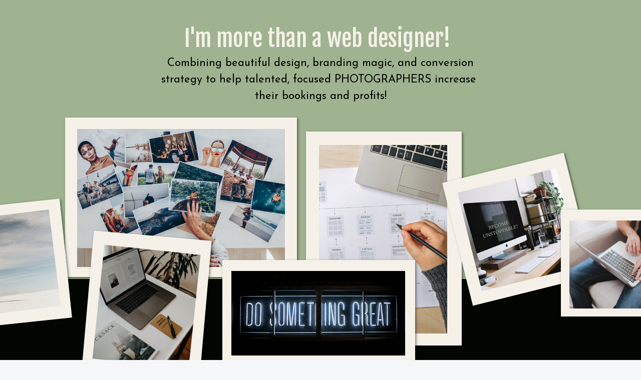

--- FILE ---
content_type: text/html; charset=UTF-8
request_url: https://linnaedesigns.com/
body_size: 38310
content:
<!DOCTYPE html>
<html class="d" lang="">
  <head>
    <meta charset="UTF-8" />
    <meta name="viewport" content="width=device-width, initial-scale=1" />
    <title>Linnae Designs  | Photography website design</title>
      <link rel="icon" type="image/png" href="//static.showit.co/200/XYZyW1S6Qzirrpk8Xmgb3Q/100811/logo_version_5_blue_recovered.png" />
      <link rel="preconnect" href="https://static.showit.co" />
      <meta name="description" content="Photography web design that combines killer design, marketing magic, and conversion strategy to help talented, focused PHOTOGRAPHERS increase their bookings and profits!" />
      <link rel="canonical" href="https://linnaedesigns.com" />
      <meta property="og:image" content="https://static.showit.co/1200/oAaM27_3QqCFbcckWAO7Ow/100811/logo_version_5_blue.jpg" />
    
    <link rel="preconnect" href="https://fonts.googleapis.com">
<link rel="preconnect" href="https://fonts.gstatic.com" crossorigin>
<link href="https://fonts.googleapis.com/css?family=Josefin+Sans:regular|Fjalla+One:400|Josefin+Sans:700|Coustard:regular" rel="stylesheet" type="text/css"/>
<style>
@font-face{font-family:Mahgony;src:url('//static.showit.co/file/XtJDhlzKTZOeCJn8o9KCug/100811/mahgony.woff');}
 </style>
    <script id="init_data" type="application/json">
      {"mobile":{"w":320,"bgColor":"colors-5","bgMediaType":"none","bgFillType":"color"},"desktop":{"w":1200,"defaultTrIn":{"type":"fade"},"defaultTrOut":{"type":"fade"},"bgColor":"colors-7","bgMediaType":"none","bgFillType":"color"},"sid":"u3b31lc1rvgsifdpfk40lg","break":768,"assetURL":"//static.showit.co","contactFormId":"100811/218586","cfAction":"aHR0cHM6Ly9jbGllbnRzZXJ2aWNlLnNob3dpdC5jby9jb250YWN0Zm9ybQ==","sgAction":"aHR0cHM6Ly9jbGllbnRzZXJ2aWNlLnNob3dpdC5jby9zb2NpYWxncmlk","blockData":[{"slug":"header","visible":"m","states":[],"d":{"h":400,"w":1200,"bgFillType":"color","bgColor":"colors-7","bgMediaType":"none"},"m":{"h":60,"w":320,"bgFillType":"color","bgColor":"colors-5","bgMediaType":"none"}},{"slug":"mobile-nav","visible":"m","states":[],"d":{"h":200,"w":1200,"bgFillType":"color","bgColor":"colors-7","bgMediaType":"none"},"m":{"h":358,"w":320,"locking":{"side":"t"},"bgFillType":"color","bgColor":"colors-5","bgMediaType":"none"}},{"slug":"hero","visible":"a","states":[],"d":{"h":804,"w":1200,"locking":{"side":"st"},"bgFillType":"color","bgColor":"colors-3","bgMediaType":"image","bgOpacity":20,"bgPos":"cm","bgScale":"cover","bgScroll":"p"},"m":{"h":458,"w":320,"locking":{"side":"st"},"bgFillType":"color","bgColor":"colors-3","bgMediaType":"image","bgOpacity":20,"bgPos":"cm","bgScale":"cover","bgScroll":"p"}},{"slug":"navigation-new","visible":"a","states":[],"d":{"h":133,"w":1200,"locking":{"scrollOffset":1},"bgFillType":"color","bgColor":"colors-5","bgMediaType":"none"},"m":{"h":1,"w":320,"bgFillType":"color","bgColor":"colors-7","bgMediaType":"none"}},{"slug":"drop-down","visible":"a","states":[],"d":{"h":1,"w":1200,"bgFillType":"color","bgColor":"colors-5","bgMediaType":"none"},"m":{"h":1,"w":320,"bgFillType":"color","bgColor":"colors-3","bgMediaType":"none"}},{"slug":"keywords","visible":"d","states":[],"d":{"h":65,"w":1200,"bgFillType":"color","bgColor":"#578b98","bgMediaType":"none"},"m":{"h":60,"w":320,"bgFillType":"color","bgColor":"colors-0","bgMediaType":"none"}},{"slug":"black-1","visible":"d","states":[],"d":{"h":20,"w":1200,"bgFillType":"color","bgColor":"colors-0","bgMediaType":"none"},"m":{"h":10,"w":320,"bgFillType":"color","bgColor":"colors-5","bgMediaType":"none"}},{"slug":"cta-new-1","visible":"a","states":[],"d":{"h":241,"w":1200,"bgFillType":"color","bgColor":"colors-5","bgMediaType":"none"},"m":{"h":178,"w":320,"bgFillType":"color","bgColor":"colors-5","bgMediaType":"none"}},{"slug":"hit-a-wall","visible":"a","states":[],"d":{"h":1298,"w":1200,"bgFillType":"color","bgColor":"colors-5","bgMediaType":"none"},"m":{"h":813,"w":320,"bgFillType":"color","bgColor":"colors-5","bgMediaType":"none"}},{"slug":"testimonial-1","visible":"a","states":[],"d":{"h":561,"w":1200,"bgFillType":"color","bgColor":"colors-3","bgMediaType":"image","bgImage":{"key":"ur-YJmrTR1SY-IkyLKsQhg/100811/2.png","aspect_ratio":1,"title":"2","type":"asset"},"bgOpacity":5,"bgPos":"cm","bgScale":"cover","bgScroll":"p"},"m":{"h":526,"w":320,"bgFillType":"color","bgColor":"colors-3","bgMediaType":"image","bgImage":{"key":"ur-YJmrTR1SY-IkyLKsQhg/100811/2.png","aspect_ratio":1,"title":"2","type":"asset"},"bgOpacity":8,"bgPos":"cm","bgScale":"cover","bgScroll":"p"}},{"slug":"as-seen-on-1","visible":"a","states":[{"d":{"bgFillType":"color","bgColor":"#000000:0","bgMediaType":"none"},"m":{"bgFillType":"color","bgColor":"#000000:0","bgMediaType":"none"},"slug":"view-1"}],"d":{"h":1174,"w":1200,"trIn":{"type":"lightSpeed"},"trOut":{"type":"lightSpeed"},"aav":"3","stateTrIn":{"type":"slide","duration":0.3,"direction":"Right"},"stateTrOut":{"type":"slide","duration":0.3,"direction":"Left"},"bgFillType":"color","bgColor":"#ffffff","bgMediaType":"none","tr":{"in":{"cl":"lightSpeedIn","d":"0.5","dl":"0"},"out":{"cl":"lightSpeedOut","d":"0.5","dl":"0"}}},"m":{"h":830,"w":320,"trIn":{"type":"lightSpeed"},"trOut":{"type":"lightSpeed"},"aav":"3","stateTrIn":{"type":"slide","duration":0.3,"direction":"Right"},"stateTrOut":{"type":"slide","duration":0.3,"direction":"Left"},"bgFillType":"color","bgColor":"#ffffff","bgMediaType":"none","tr":{"in":{"cl":"lightSpeedIn","d":"0.5","dl":"0"},"out":{"cl":"lightSpeedOut","d":"0.5","dl":"0"}}},"stateTrans":[{"d":{"in":{"cl":"slideInRight","d":0.3,"dl":"0","od":"slideInLeft"},"out":{"cl":"slideOutLeft","d":0.3,"dl":"0","od":"slideOutRight"}},"m":{"in":{"cl":"slideInRight","d":0.3,"dl":"0","od":"slideInLeft"},"out":{"cl":"slideOutLeft","d":0.3,"dl":"0","od":"slideOutRight"}}}]},{"slug":"animation","visible":"a","states":[],"d":{"h":1040,"w":1200,"bgFillType":"color","bgColor":"colors-5","bgMediaType":"image","bgOpacity":100,"bgPos":"cm","bgScale":"cover","bgScroll":"p"},"m":{"h":1062,"w":320,"bgFillType":"color","bgColor":"colors-5","bgMediaType":"image","bgOpacity":100,"bgPos":"cm","bgScale":"cover","bgScroll":"p"}},{"slug":"cta-new","visible":"a","states":[],"d":{"h":241,"w":1200,"bgFillType":"color","bgColor":"colors-5","bgMediaType":"none"},"m":{"h":178,"w":320,"bgFillType":"color","bgColor":"colors-5","bgMediaType":"none"}},{"slug":"new-canvas-1","visible":"a","states":[],"d":{"h":25,"w":1200,"bgFillType":"color","bgColor":"colors-5","bgMediaType":"none"},"m":{"h":11,"w":320,"bgFillType":"color","bgColor":"colors-5","bgMediaType":"none"}},{"slug":"website-samples","visible":"a","states":[],"d":{"h":400,"w":1200,"bgFillType":"color","bgColor":"colors-3","bgMediaType":"image","bgImage":{"key":"-JwTzPzHSmWxWZTNE6LZJA/100811/ipad-mock-ups.jpg","aspect_ratio":3,"title":"ipad-mock-ups","type":"asset"},"bgOpacity":100,"bgPos":"cm","bgScale":"cover","bgScroll":"p"},"m":{"h":115,"w":320,"bgFillType":"color","bgColor":"colors-3","bgMediaType":"none"}},{"slug":"good-fit","visible":"a","states":[],"d":{"h":924,"w":1200,"bgFillType":"color","bgColor":"colors-5","bgMediaType":"none"},"m":{"h":582,"w":320,"bgFillType":"color","bgColor":"colors-5","bgMediaType":"none"}},{"slug":"hi-im-linnae","visible":"a","states":[],"d":{"h":875,"w":1200,"bgFillType":"color","bgColor":"colors-4","bgMediaType":"none"},"m":{"h":779,"w":320,"bgFillType":"color","bgColor":"colors-4","bgMediaType":"none"}},{"slug":"services-2","visible":"a","states":[],"d":{"h":1245,"w":1200,"bgFillType":"color","bgColor":"colors-0","bgMediaType":"none"},"m":{"h":640,"w":320,"bgFillType":"color","bgColor":"colors-0","bgMediaType":"none"}},{"slug":"testiminonial","visible":"a","states":[],"d":{"h":561,"w":1200,"bgFillType":"color","bgColor":"colors-3","bgMediaType":"image","bgImage":{"key":"ur-YJmrTR1SY-IkyLKsQhg/100811/2.png","aspect_ratio":1,"title":"2","type":"asset"},"bgOpacity":5,"bgPos":"cm","bgScale":"cover","bgScroll":"p"},"m":{"h":467,"w":320,"bgFillType":"color","bgColor":"colors-3","bgMediaType":"image","bgImage":{"key":"ur-YJmrTR1SY-IkyLKsQhg/100811/2.png","aspect_ratio":1,"title":"2","type":"asset"},"bgOpacity":8,"bgPos":"cm","bgScale":"cover","bgScroll":"p"}},{"slug":"cta-new-2","visible":"a","states":[],"d":{"h":241,"w":1200,"bgFillType":"color","bgColor":"colors-5","bgMediaType":"none"},"m":{"h":178,"w":320,"bgFillType":"color","bgColor":"colors-5","bgMediaType":"none"}},{"slug":"services","visible":"a","states":[],"d":{"h":1123,"w":1200,"bgFillType":"color","bgColor":"colors-0","bgMediaType":"none"},"m":{"h":523,"w":320,"bgFillType":"color","bgColor":"colors-0","bgMediaType":"none"}},{"slug":"social-1","visible":"a","states":[],"d":{"h":461,"w":1200,"bgFillType":"color","bgColor":"colors-5","bgMediaType":"none"},"m":{"h":325,"w":320,"bgFillType":"color","bgColor":"colors-5","bgMediaType":"none"}},{"slug":"footer","visible":"a","states":[],"d":{"h":399,"w":1200,"bgFillType":"color","bgColor":"colors-0","bgMediaType":"image","bgImage":{"key":"Xmj414MfT2-YnIlaZA5Wlg/100811/your_site.png","aspect_ratio":2,"title":"YOUR SITE","type":"asset"},"bgOpacity":15,"bgPos":"lt","bgScale":"cover","bgScroll":"p"},"m":{"h":606,"w":320,"bgFillType":"color","bgColor":"colors-0","bgMediaType":"image","bgImage":{"key":"Xmj414MfT2-YnIlaZA5Wlg/100811/your_site.png","aspect_ratio":2,"title":"YOUR SITE","type":"asset"},"bgOpacity":20,"bgPos":"cm","bgScale":"cover","bgScroll":"p"}}],"elementData":[{"type":"simple","visible":"m","id":"header_0","blockId":"header","m":{"x":0,"y":0,"w":320,"h":63,"a":0},"d":{"x":488,"y":-110,"w":480,"h":80,"a":0}},{"type":"icon","visible":"m","id":"header_1","blockId":"header","m":{"x":251,"y":8,"w":50,"h":50,"a":0},"d":{"x":550,"y":50,"w":100,"h":100,"a":0},"pc":[{"type":"show","block":"mobile-nav"}]},{"type":"svg","visible":"a","id":"header_2","blockId":"header","m":{"x":13,"y":13,"w":77,"h":43,"a":0},"d":{"x":351,"y":60,"w":498,"h":280,"a":0},"c":{"key":"1WQUF2x3Q6-P4vnQydKQRQ/100811/logo_version_5_blue.svg","aspect_ratio":1.78}},{"type":"text","visible":"m","id":"mobile-nav_0","blockId":"mobile-nav","m":{"x":37,"y":265,"w":61,"h":26,"a":0},"d":{"x":1093,"y":84,"w":38,"h":26,"a":0},"pc":[{"type":"hide","block":"mobile-nav"}]},{"type":"text","visible":"m","id":"mobile-nav_1","blockId":"mobile-nav","m":{"x":37,"y":71,"w":68,"h":26,"a":0},"d":{"x":795,"y":84,"w":52,"h":26,"a":0},"pc":[{"type":"hide","block":"mobile-nav"}]},{"type":"text","visible":"m","id":"mobile-nav_2","blockId":"mobile-nav","m":{"x":37,"y":32,"w":65,"h":26,"a":0},"d":{"x":705,"y":84,"w":52,"h":26,"a":0},"pc":[{"type":"hide","block":"mobile-nav"}]},{"type":"icon","visible":"m","id":"mobile-nav_3","blockId":"mobile-nav","m":{"x":255,"y":25,"w":37,"h":37,"a":0},"d":{"x":1161,"y":37,"w":35,"h":35,"a":0},"pc":[{"type":"hide","block":"mobile-nav"}]},{"type":"text","visible":"m","id":"mobile-nav_4","blockId":"mobile-nav","m":{"x":37,"y":304,"w":97,"h":26,"a":0},"d":{"x":538,"y":89,"w":124.19999999999999,"h":23,"a":0}},{"type":"text","visible":"m","id":"mobile-nav_5","blockId":"mobile-nav","m":{"x":37,"y":149,"w":175,"h":26,"a":0},"d":{"x":495,"y":83,"w":210,"h":35,"a":0}},{"type":"text","visible":"m","id":"mobile-nav_6","blockId":"mobile-nav","m":{"x":37,"y":187,"w":137,"h":26,"a":0},"d":{"x":495,"y":83,"w":210,"h":35,"a":0}},{"type":"text","visible":"a","id":"mobile-nav_7","blockId":"mobile-nav","m":{"x":37,"y":226,"w":103,"h":26,"a":0},"d":{"x":538,"y":89,"w":124.19999999999999,"h":23,"a":0}},{"type":"text","visible":"m","id":"mobile-nav_8","blockId":"mobile-nav","m":{"x":37,"y":110,"w":150,"h":26,"a":0},"d":{"x":495,"y":83,"w":210,"h":35,"a":0}},{"type":"text","visible":"a","id":"hero_4","blockId":"hero","m":{"x":22,"y":27,"w":276,"h":91,"a":0,"trIn":{"cl":"bounceIn","d":1,"dl":"0"}},"d":{"x":328,"y":46,"w":545,"h":60,"a":0}},{"type":"simple","visible":"a","id":"hero_5","blockId":"hero","m":{"x":-11,"y":366,"w":344,"h":104,"a":0},"d":{"x":0,"y":558,"w":1201,"h":280,"a":0,"lockH":"s"}},{"type":"simple","visible":"a","id":"hero_6","blockId":"hero","m":{"x":155,"y":288,"w":83,"h":114,"a":0},"d":{"x":571,"y":263,"w":311,"h":428,"a":0}},{"type":"simple","visible":"a","id":"hero_7","blockId":"hero","m":{"x":27,"y":281,"w":123,"h":85,"a":0},"d":{"x":90,"y":235,"w":463,"h":319,"a":0}},{"type":"graphic","visible":"a","id":"hero_8","blockId":"hero","m":{"x":33,"y":287,"w":111,"h":74,"a":0},"d":{"x":114,"y":258,"w":415,"h":276,"a":0},"c":{"key":"K0GfkXDgQemkR_etUrKlzA/100811/adobestock_267950480.jpg","aspect_ratio":1.5001}},{"type":"simple","visible":"a","id":"hero_9","blockId":"hero","m":{"x":39,"y":343,"w":63,"h":73,"a":5},"d":{"x":135,"y":471,"w":236,"h":275,"a":5}},{"type":"graphic","visible":"a","id":"hero_10","blockId":"hero","m":{"x":45,"y":351,"w":51,"h":61,"a":6},"d":{"x":156,"y":499,"w":193,"h":229,"a":6},"c":{"key":"53sSaIrvR6WwmHrF63q37A/100811/rucksack-magazine-qbvvco6lr2o-unsplash.jpg","aspect_ratio":0.66667}},{"type":"text","visible":"a","id":"hero_11","blockId":"hero","m":{"x":19,"y":127,"w":273,"h":139,"a":0},"d":{"x":269,"y":110,"w":662,"h":102,"a":0}},{"type":"graphic","visible":"a","id":"hero_12","blockId":"hero","m":{"x":162,"y":295,"w":68,"h":100,"a":0},"d":{"x":597,"y":290,"w":256,"h":377,"a":0},"c":{"key":"Bw4K4HKKTKKB6p8Yf5pncw/100811/adobestock_2052032251vert.jpg","aspect_ratio":0.66676}},{"type":"simple","visible":"a","id":"hero_13","blockId":"hero","m":{"x":109,"y":354,"w":106,"h":59,"a":0},"d":{"x":404,"y":520,"w":385,"h":209,"a":0}},{"type":"simple","visible":"a","id":"hero_14","blockId":"hero","m":{"x":235,"y":307,"w":67,"h":68,"a":-14},"d":{"x":870,"y":332,"w":250,"h":253,"a":-14}},{"type":"simple","visible":"a","id":"hero_15","blockId":"hero","m":{"x":-35,"y":328,"w":63,"h":64,"a":-6},"d":{"x":-143,"y":409,"w":235,"h":239,"a":-6}},{"type":"graphic","visible":"a","id":"hero_16","blockId":"hero","m":{"x":-29,"y":335,"w":51,"h":52,"a":-6},"d":{"x":-121,"y":430,"w":191,"h":194,"a":353},"c":{"key":"cakzo3ihS0CIDGtOGo2xfA/100811/averie-woodard-av_niriguec-unsplash1.jpg","aspect_ratio":1}},{"type":"graphic","visible":"a","id":"hero_17","blockId":"hero","m":{"x":242,"y":313,"w":54,"h":54,"a":-14},"d":{"x":895,"y":358,"w":203,"h":203,"a":-14},"c":{"key":"aeUPdfbmTmOG2JIL0ByD-A/100811/carl-heyerdahl-ke0nc8-58mq.jpg","aspect_ratio":1}},{"type":"simple","visible":"a","id":"hero_18","blockId":"hero","m":{"x":291,"y":333,"w":67,"h":57,"a":0},"d":{"x":1080,"y":419,"w":248,"h":214,"a":0}},{"type":"graphic","visible":"a","id":"hero_19","blockId":"hero","m":{"x":297,"y":338,"w":55,"h":46,"a":0},"d":{"x":1097,"y":441,"w":215,"h":176,"a":0},"c":{"key":"GVOdxt8MRdGep0-LTZlGGA/100811/stocksnap_rr7mkitv2u.jpg","aspect_ratio":1.5}},{"type":"graphic","visible":"a","id":"hero_20","blockId":"hero","m":{"x":113,"y":361,"w":96,"h":47,"a":0},"d":{"x":422,"y":542,"w":347,"h":169,"a":0},"c":{"key":"FKTAqG-uQGC1cK9KeOZj5w/100811/graphic_designer.jpg","aspect_ratio":2.05249}},{"type":"text","visible":"d","id":"navigation-new_0","blockId":"navigation-new","m":{"x":85,"y":-12,"w":150,"h":25,"a":0},"d":{"x":223,"y":49,"w":92,"h":35,"a":0},"pc":[{"type":"show","block":"drop-down"}]},{"type":"text","visible":"d","id":"navigation-new_1","blockId":"navigation-new","m":{"x":85,"y":-12,"w":150,"h":25,"a":0},"d":{"x":96,"y":49,"w":69,"h":35,"a":0}},{"type":"text","visible":"d","id":"navigation-new_2","blockId":"navigation-new","m":{"x":85,"y":-12,"w":150,"h":25,"a":0},"d":{"x":373,"y":49,"w":74,"h":35,"a":0}},{"type":"text","visible":"d","id":"navigation-new_3","blockId":"navigation-new","m":{"x":85,"y":-12,"w":150,"h":25,"a":0},"d":{"x":766,"y":50,"w":92,"h":35,"a":0}},{"type":"text","visible":"d","id":"navigation-new_4","blockId":"navigation-new","m":{"x":85,"y":-12,"w":150,"h":25,"a":0},"d":{"x":1061,"y":51,"w":98,"h":35,"a":0}},{"type":"svg","visible":"a","id":"navigation-new_5","blockId":"navigation-new","m":{"x":159,"y":0,"w":2,"h":1,"a":0},"d":{"x":517,"y":33,"w":166,"h":93,"a":0},"c":{"key":"1WQUF2x3Q6-P4vnQydKQRQ/100811/logo_version_5_blue.svg","aspect_ratio":1.78}},{"type":"text","visible":"d","id":"navigation-new_6","blockId":"navigation-new","m":{"x":85,"y":-12,"w":150,"h":25,"a":0},"d":{"x":952,"y":51,"w":53,"h":35,"a":0}},{"type":"simple","visible":"d","id":"drop-down_0","blockId":"drop-down","m":{"x":48,"y":0,"w":224,"h":0.7,"a":0},"d":{"x":143,"y":-62,"w":273,"h":177,"a":0}},{"type":"text","visible":"d","id":"drop-down_1","blockId":"drop-down","m":{"x":85,"y":-12,"w":150,"h":25,"a":0},"d":{"x":167,"y":12,"w":225,"h":24,"a":0},"pc":[{"type":"hide","block":"drop-down"}]},{"type":"text","visible":"d","id":"drop-down_2","blockId":"drop-down","m":{"x":85,"y":-12,"w":150,"h":25,"a":0},"d":{"x":167,"y":55,"w":233,"h":30,"a":0},"pc":[{"type":"hide","block":"drop-down"}]},{"type":"text","visible":"d","id":"drop-down_3","blockId":"drop-down","m":{"x":85,"y":-12,"w":150,"h":25,"a":0},"d":{"x":167,"y":-33,"w":225,"h":24,"a":0},"pc":[{"type":"hide","block":"drop-down"}]},{"type":"text","visible":"a","id":"keywords_0","blockId":"keywords","m":{"x":2,"y":7,"w":316,"h":50,"a":0},"d":{"x":7,"y":20,"w":1191,"h":39,"a":0,"lockH":"s"}},{"type":"text","visible":"a","id":"cta-new-1_0","blockId":"cta-new-1","m":{"x":36,"y":23,"w":248,"h":43,"a":0},"d":{"x":436,"y":30,"w":330,"h":53,"a":0}},{"type":"graphic","visible":"a","id":"cta-new-1_1","blockId":"cta-new-1","m":{"x":72,"y":73,"w":175,"h":73,"a":0},"d":{"x":454,"y":95,"w":293,"h":121,"a":0},"c":{"key":"GwqusdUaSd24svwBdUkQaA/100811/add_a_heading_4.jpg","aspect_ratio":2.41667}},{"type":"text","visible":"a","id":"cta-new-1_2","blockId":"cta-new-1","m":{"x":90,"y":89,"w":136,"h":42,"a":0},"d":{"x":509,"y":125,"w":206,"h":62,"a":0}},{"type":"text","visible":"a","id":"hit-a-wall_0","blockId":"hit-a-wall","m":{"x":27,"y":200,"w":257,"h":51,"a":0},"d":{"x":1,"y":111,"w":1199,"h":63,"a":0}},{"type":"text","visible":"a","id":"hit-a-wall_1","blockId":"hit-a-wall","m":{"x":28,"y":252,"w":267,"h":33,"a":0,"trIn":{"cl":"slideIn","d":"0.5","dl":"0"}},"d":{"x":323,"y":165,"w":570,"h":46,"a":0}},{"type":"text","visible":"a","id":"hit-a-wall_2","blockId":"hit-a-wall","m":{"x":23,"y":312,"w":275,"h":204,"a":0},"d":{"x":82,"y":248,"w":500,"h":229,"a":0}},{"type":"text","visible":"a","id":"hit-a-wall_3","blockId":"hit-a-wall","m":{"x":21,"y":548,"w":268,"h":185,"a":0},"d":{"x":624,"y":246,"w":500,"h":225,"a":0}},{"type":"graphic","visible":"a","id":"hit-a-wall_4","blockId":"hit-a-wall","m":{"x":42,"y":18,"w":224,"h":166,"a":0},"d":{"x":187,"y":497,"w":826,"h":621,"a":0},"c":{"key":"QJBjQzuhRLW-kSPfsXCvjg/100811/linnae-studio-animation-edit-blue.gif","aspect_ratio":1.35208}},{"type":"icon","visible":"a","id":"hit-a-wall_5","blockId":"hit-a-wall","m":{"x":105,"y":725,"w":28,"h":25,"a":0},"d":{"x":470,"y":431,"w":37,"h":37,"a":0}},{"type":"text","visible":"d","id":"hit-a-wall_6","blockId":"hit-a-wall","m":{"x":40,"y":157,"w":227,"h":32,"a":0},"d":{"x":416,"y":1105,"w":368,"h":46,"a":0}},{"type":"text","visible":"d","id":"hit-a-wall_7","blockId":"hit-a-wall","m":{"x":114,"y":293,"w":103,"h":19,"a":0},"d":{"x":494,"y":1154,"w":231,"h":23,"a":0}},{"type":"simple","visible":"a","id":"testimonial-1_0","blockId":"testimonial-1","m":{"x":15,"y":45,"w":291,"h":440,"a":0},"d":{"x":63,"y":73,"w":1065,"h":434,"a":0}},{"type":"text","visible":"a","id":"testimonial-1_1","blockId":"testimonial-1","m":{"x":-9,"y":115,"w":323,"h":21,"a":0},"d":{"x":472,"y":203,"w":257,"h":23,"a":0}},{"type":"text","visible":"a","id":"testimonial-1_2","blockId":"testimonial-1","m":{"x":134,"y":48,"w":40,"h":63,"a":1},"d":{"x":569,"y":69,"w":102,"h":140,"a":1}},{"type":"text","visible":"a","id":"testimonial-1_3","blockId":"testimonial-1","m":{"x":30,"y":162,"w":260,"h":302,"a":0},"d":{"x":192,"y":259,"w":849,"h":209,"a":0}},{"type":"graphic","visible":"a","id":"as-seen-on-1_view-1_0","blockId":"as-seen-on-1","m":{"x":118,"y":467,"w":92,"h":77,"a":0},"d":{"x":484,"y":619,"w":196,"h":166,"a":0,"trIn":{"cl":"bounceIn","d":"0.5","dl":"0"}},"c":{"key":"7MOlmb-QSBaPZsWLEgyW3g/100811/3_linnae_harris_july2017_snack_time.jpg","aspect_ratio":1.18286}},{"type":"graphic","visible":"a","id":"as-seen-on-1_view-1_1","blockId":"as-seen-on-1","m":{"x":238,"y":479,"w":48,"h":50,"a":0},"d":{"x":296,"y":649,"w":104,"h":104,"a":0,"trIn":{"cl":"bounceIn","d":"0.5","dl":"0"}},"c":{"key":"AHXC_CCjSHqZdnNRymHusg/100811/beyond_the_wanderlust.jpg","aspect_ratio":1}},{"type":"graphic","visible":"a","id":"as-seen-on-1_view-1_2","blockId":"as-seen-on-1","m":{"x":235,"y":248,"w":55,"h":55,"a":0},"d":{"x":949,"y":492,"w":99,"h":99,"a":0,"trIn":{"cl":"bounceIn","d":"0.5","dl":"0"}},"c":{"key":"eV6VEXi-SlOiJXqpDxbbAw/100811/as_featured_on_blmommy_2.jpg","aspect_ratio":1}},{"type":"graphic","visible":"a","id":"as-seen-on-1_view-1_3","blockId":"as-seen-on-1","m":{"x":190,"y":637,"w":112,"h":35,"a":0},"d":{"x":205,"y":820,"w":206,"h":65,"a":0,"trIn":{"cl":"bounceIn","d":"0.5","dl":"0"}},"c":{"key":"e08n9F3-RPCHqyp-S1DzIA/100811/website_design_site_of_the_day_at_css_nectar.jpg","aspect_ratio":3.16393}},{"type":"graphic","visible":"a","id":"as-seen-on-1_view-1_4","blockId":"as-seen-on-1","m":{"x":131,"y":320,"w":63,"h":58,"a":0},"d":{"x":630,"y":494,"w":105,"h":96,"a":0,"trIn":{"cl":"bounceIn","d":"0.5","dl":"0"}},"c":{"key":"5POarhzmRxKCvQnVijHGAw/100811/site_inspire.jpg","aspect_ratio":1.08602}},{"type":"graphic","visible":"a","id":"as-seen-on-1_view-1_5","blockId":"as-seen-on-1","m":{"x":182,"y":694,"w":122,"h":28,"a":0},"d":{"x":891,"y":941,"w":230,"h":54,"a":0,"trIn":{"cl":"bounceIn","d":0.1,"dl":"0"}},"c":{"key":"6ktmU7pSRe-fPJeV2jJvuA/100811/seniorologie.png","aspect_ratio":4.29524}},{"type":"graphic","visible":"a","id":"as-seen-on-1_view-1_6","blockId":"as-seen-on-1","m":{"x":148,"y":555,"w":59,"h":59,"a":0},"d":{"x":982,"y":637,"w":115,"h":115,"a":0,"trIn":{"cl":"bounceIn","d":"0.5","dl":"0"}},"c":{"key":"NCKWdDupQaedZcvTYoLwTA/100811/photographer_obsessed.jpg","aspect_ratio":1}},{"type":"graphic","visible":"a","id":"as-seen-on-1_view-1_7","blockId":"as-seen-on-1","m":{"x":21,"y":399,"w":56,"h":56,"a":0},"d":{"x":132,"y":666,"w":80,"h":80,"a":0,"trIn":{"cl":"bounceIn","d":0.1,"dl":"0"}},"c":{"key":"6GnaXTQPT_6vzxPT79g3bA/100811/review_robin_website.jpg","aspect_ratio":0.99837}},{"type":"graphic","visible":"a","id":"as-seen-on-1_view-1_8","blockId":"as-seen-on-1","m":{"x":232,"y":319,"w":60,"h":60,"a":0},"d":{"x":298,"y":491,"w":104,"h":104,"a":0,"trIn":{"cl":"bounceIn","d":"0.5","dl":"0"}},"c":{"key":"rMqbfYNQQXq_7TZnJWQwLA/100811/napcplogohomepage2.jpg","aspect_ratio":1}},{"type":"graphic","visible":"a","id":"as-seen-on-1_view-1_9","blockId":"as-seen-on-1","m":{"x":225,"y":569,"w":84,"h":32,"a":0},"d":{"x":961,"y":1040,"w":180,"h":69,"a":0,"trIn":{"cl":"bounceIn","d":"0.5","dl":"0"}},"c":{"key":"rNBv_ly1QsSlkQAupq9fHA/100811/let_the_kids_dress_themselves.jpg","aspect_ratio":2.60544}},{"type":"graphic","visible":"a","id":"as-seen-on-1_view-1_10","blockId":"as-seen-on-1","m":{"x":26,"y":750,"w":108,"h":34,"a":0},"d":{"x":818,"y":818,"w":205,"h":64,"a":0,"trIn":{"cl":"bounceIn","d":"0.5","dl":"0"}},"c":{"key":"NP5zuoL-TPSbefZFtvX2DA/100811/light_inspired.jpg","aspect_ratio":3.19355}},{"type":"graphic","visible":"a","id":"as-seen-on-1_view-1_11","blockId":"as-seen-on-1","m":{"x":153,"y":755,"w":148,"h":20,"a":0},"d":{"x":108,"y":935,"w":437,"h":61,"a":0,"trIn":{"cl":"bounceIn","d":0.1,"dl":"0"}},"c":{"key":"4Nwe_4-GT1C_orJYYzqjDw/100811/lemonade_and_lenses.jpg","aspect_ratio":7.20339}},{"type":"graphic","visible":"a","id":"as-seen-on-1_view-1_12","blockId":"as-seen-on-1","m":{"x":40,"y":484,"w":49,"h":39,"a":0},"d":{"x":764,"y":645,"w":134,"h":104,"a":0,"trIn":{"cl":"bounceIn","d":0.2,"dl":"0"}},"c":{"key":"kVG3z2b1RMCZJLPpTbyRKA/100811/jackie_jean.jpg","aspect_ratio":1.25}},{"type":"graphic","visible":"a","id":"as-seen-on-1_view-1_13","blockId":"as-seen-on-1","m":{"x":23,"y":695,"w":146,"h":15,"a":0},"d":{"x":585,"y":954,"w":267,"h":27,"a":0,"trIn":{"cl":"bounceIn","d":"0.5","dl":"0"}},"c":{"key":"x7AOGKbSTAiSIA4yke-rOg/100811/ladybossblogger.jpg","aspect_ratio":9.675}},{"type":"graphic","visible":"a","id":"as-seen-on-1_view-1_14","blockId":"as-seen-on-1","m":{"x":24,"y":641,"w":149,"h":25,"a":0},"d":{"x":88,"y":1047,"w":335,"h":55,"a":0,"trIn":{"cl":"bounceIn","d":0.2,"dl":"0"}},"c":{"key":"efOscAGaSROuqdakMiPrkg/100811/in_beauty_and_chaos.jpg","aspect_ratio":6.08163}},{"type":"graphic","visible":"a","id":"as-seen-on-1_view-1_15","blockId":"as-seen-on-1","m":{"x":138,"y":247,"w":57,"h":57,"a":0},"d":{"x":791,"y":488,"w":103,"h":103,"a":0,"trIn":{"cl":"bounceIn","d":"0.5","dl":"0"}},"c":{"key":"pSJbqIuGRTuGgM5yhWEQLg/100811/featured-vendor-badge-alt-2015-lg.jpg","aspect_ratio":1}},{"type":"graphic","visible":"a","id":"as-seen-on-1_view-1_16","blockId":"as-seen-on-1","m":{"x":18,"y":566,"w":111,"h":33,"a":0},"d":{"x":471,"y":1042,"w":189,"h":56,"a":0,"trIn":{"cl":"bounceIn","d":"0.5","dl":"0"}},"c":{"key":"HGQYrLXoQX6GmZSyAnsglw/100811/gone_with_the_lens.jpg","aspect_ratio":3.37079}},{"type":"graphic","visible":"a","id":"as-seen-on-1_view-1_17","blockId":"as-seen-on-1","m":{"x":36,"y":245,"w":62,"h":59,"a":0},"d":{"x":458,"y":493,"w":117,"h":111,"a":0,"trIn":{"cl":"bounceIn","d":0.2,"dl":"0"}},"c":{"key":"n8ACQ7ZES0y8xMMbuqty5Q/100811/ever_illuminated.jpg","aspect_ratio":1.05512}},{"type":"graphic","visible":"a","id":"as-seen-on-1_view-1_18","blockId":"as-seen-on-1","m":{"x":93,"y":410,"w":114,"h":40,"a":0},"d":{"x":707,"y":1039,"w":206,"h":71,"a":0,"trIn":{"cl":"bounceIn","d":0.1,"dl":"0"}},"c":{"key":"31IzNWPvRz-hF7adFSvvog/100811/everything_bloom.jpg","aspect_ratio":2.87975}},{"type":"graphic","visible":"a","id":"as-seen-on-1_view-1_19","blockId":"as-seen-on-1","m":{"x":223,"y":408,"w":83,"h":41,"a":0},"d":{"x":541,"y":816,"w":148,"h":73,"a":0,"trIn":{"cl":"bounceIn","d":0.2,"dl":"0"}},"c":{"key":"aYNYINw2RzegFubkeTWJNA/100811/cool_digital_photography.png","aspect_ratio":2.05556}},{"type":"graphic","visible":"a","id":"as-seen-on-1_view-1_20","blockId":"as-seen-on-1","m":{"x":34,"y":313,"w":59,"h":60,"a":0},"d":{"x":160,"y":492,"w":103,"h":105,"a":0},"c":{"key":"1-mZJnkESbe9xx_08gGl6Q/100811/jessica_featured-881x900_pp_w294_h300.png","aspect_ratio":0.98}},{"type":"svg","visible":"a","id":"as-seen-on-1_view-1_21","blockId":"as-seen-on-1","m":{"x":102,"y":137,"w":122,"h":28,"a":0},"d":{"x":482,"y":271,"w":236,"h":57,"a":0},"c":{"key":"0Cm74XeURii-sLqNm2GMZw/100811/showit-logo-dark.svg","aspect_ratio":4.28571}},{"type":"svg","visible":"a","id":"as-seen-on-1_view-1_22","blockId":"as-seen-on-1","m":{"x":101,"y":174,"w":121,"h":39,"a":0},"d":{"x":484,"y":343,"w":232,"h":72,"a":0},"c":{"key":"Gz7XInL2QNi_ztHXzBO2pQ/100811/showit_dp_blackoutline.svg","aspect_ratio":3.125}},{"type":"text","visible":"a","id":"as-seen-on-1_1","blockId":"as-seen-on-1","m":{"x":51,"y":24,"w":224,"h":95,"a":0},"d":{"x":156,"y":83,"w":898,"h":138,"a":0}},{"type":"text","visible":"a","id":"animation_0","blockId":"animation","m":{"x":28,"y":26,"w":252,"h":88,"a":0},"d":{"x":82,"y":201,"w":533,"h":211,"a":0}},{"type":"text","visible":"a","id":"animation_1","blockId":"animation","m":{"x":28,"y":196,"w":236,"h":39,"a":0},"d":{"x":80,"y":418,"w":484,"h":62,"a":0}},{"type":"text","visible":"a","id":"animation_2","blockId":"animation","m":{"x":28,"y":259,"w":269,"h":539,"a":0},"d":{"x":82,"y":630,"w":1042,"h":273,"a":0}},{"type":"graphic","visible":"a","id":"animation_3","blockId":"animation","m":{"x":28,"y":793,"w":247,"h":255,"a":0},"d":{"x":638,"y":72,"w":509,"h":527,"a":0},"c":{"key":"3RKLrChtRUSu8BDnNzErGA/100811/linnae-animation-photographer-on-mountain-blue.gif","aspect_ratio":0.96495}},{"type":"text","visible":"a","id":"cta-new_0","blockId":"cta-new","m":{"x":36,"y":23,"w":248,"h":43,"a":0},"d":{"x":436,"y":30,"w":330,"h":53,"a":0}},{"type":"graphic","visible":"a","id":"cta-new_1","blockId":"cta-new","m":{"x":72,"y":73,"w":175,"h":73,"a":0},"d":{"x":454,"y":95,"w":293,"h":121,"a":0},"c":{"key":"GwqusdUaSd24svwBdUkQaA/100811/add_a_heading_4.jpg","aspect_ratio":2.41667}},{"type":"text","visible":"a","id":"cta-new_2","blockId":"cta-new","m":{"x":90,"y":89,"w":136,"h":42,"a":0},"d":{"x":509,"y":125,"w":206,"h":62,"a":0}},{"type":"graphic","visible":"m","id":"website-samples_0","blockId":"website-samples","m":{"x":-3,"y":-1,"w":324,"h":117,"a":0},"d":{"x":180,"y":60,"w":840,"h":280,"a":0},"c":{"key":"ET4xYEDMTc69tNituKWjZQ/100811/ipad-mock-ups.jpg","aspect_ratio":3}},{"type":"simple","visible":"d","id":"good-fit_0","blockId":"good-fit","m":{"x":0,"y":0,"w":320,"h":13,"a":0},"d":{"x":243,"y":151,"w":751,"h":621,"a":0}},{"type":"text","visible":"a","id":"good-fit_1","blockId":"good-fit","m":{"x":38,"y":35,"w":255,"h":57,"a":0},"d":{"x":437,"y":202,"w":362,"h":76,"a":0}},{"type":"text","visible":"a","id":"good-fit_2","blockId":"good-fit","m":{"x":18,"y":292,"w":284,"h":46,"a":0},"d":{"x":317,"y":396,"w":284,"h":46,"a":0}},{"type":"text","visible":"a","id":"good-fit_3","blockId":"good-fit","m":{"x":44,"y":366,"w":228,"h":46,"a":0},"d":{"x":316,"y":492,"w":484,"h":43,"a":0}},{"type":"text","visible":"a","id":"good-fit_4","blockId":"good-fit","m":{"x":38,"y":204,"w":251,"h":62,"a":0},"d":{"x":316,"y":682,"w":784,"h":46,"a":0}},{"type":"text","visible":"a","id":"good-fit_5","blockId":"good-fit","m":{"x":71,"y":113,"w":230,"h":47,"a":0},"d":{"x":316,"y":307,"w":531,"h":40,"a":0}},{"type":"text","visible":"a","id":"good-fit_6","blockId":"good-fit","m":{"x":31,"y":460,"w":229,"h":37,"a":0},"d":{"x":315,"y":584,"w":428,"h":49,"a":0}},{"type":"graphic","visible":"a","id":"good-fit_7","blockId":"good-fit","m":{"x":162,"y":344,"w":48,"h":48,"a":0},"d":{"x":738,"y":473,"w":62,"h":62,"a":0},"c":{"key":"zJY3ugo3T8abPVyH2jtaqg/100811/untitled_design_45.png","aspect_ratio":1}},{"type":"graphic","visible":"a","id":"good-fit_8","blockId":"good-fit","m":{"x":16,"y":102,"w":66,"h":66,"a":0},"d":{"x":834,"y":288,"w":73,"h":73,"a":0},"c":{"key":"sHiUfoH5Qju8UHPcifrjrQ/100811/ographer.png","aspect_ratio":1}},{"type":"graphic","visible":"a","id":"good-fit_9","blockId":"good-fit","m":{"x":93,"y":212,"w":57,"h":57,"a":0},"d":{"x":683,"y":656,"w":84,"h":84,"a":0},"c":{"key":"mZHyOJ2PThi0z5m5uJj-Sw/100811/ographer_1.png","aspect_ratio":1}},{"type":"graphic","visible":"a","id":"good-fit_10","blockId":"good-fit","m":{"x":168,"y":455,"w":97,"h":97,"a":-90},"d":{"x":689,"y":540,"w":109,"h":109,"a":-90},"c":{"key":"tcy7Y1gCT6aNvoxDg-J_hg/100811/ographer_2.png","aspect_ratio":1}},{"type":"graphic","visible":"a","id":"good-fit_11","blockId":"good-fit","m":{"x":164,"y":217,"w":179,"h":175,"a":0},"d":{"x":524,"y":311,"w":196,"h":196,"a":0},"c":{"key":"puyA9UfSQKGkwen3AIum_Q/100811/ographer_4.png","aspect_ratio":1}},{"type":"simple","visible":"a","id":"hi-im-linnae_0","blockId":"hi-im-linnae","m":{"x":55,"y":140,"w":229,"h":293,"a":0},"d":{"x":110,"y":155,"w":446,"h":589,"a":0}},{"type":"simple","visible":"a","id":"hi-im-linnae_1","blockId":"hi-im-linnae","m":{"x":69,"y":154,"w":202,"h":265,"a":0},"d":{"x":128,"y":174,"w":411,"h":551,"a":0}},{"type":"simple","visible":"a","id":"hi-im-linnae_2","blockId":"hi-im-linnae","m":{"x":96,"y":715,"w":115,"h":26,"a":0},"d":{"x":610,"y":673,"w":199,"h":48,"a":0}},{"type":"text","visible":"a","id":"hi-im-linnae_3","blockId":"hi-im-linnae","m":{"x":110,"y":721,"w":84,"h":19,"a":0},"d":{"x":646,"y":685,"w":108,"h":23,"a":0}},{"type":"text","visible":"a","id":"hi-im-linnae_4","blockId":"hi-im-linnae","m":{"x":30,"y":458,"w":267,"h":225,"a":0},"d":{"x":610,"y":402,"w":503,"h":248,"a":0}},{"type":"text","visible":"a","id":"hi-im-linnae_5","blockId":"hi-im-linnae","m":{"x":24,"y":54,"w":291,"h":39,"a":0},"d":{"x":606,"y":280,"w":405,"h":122,"a":0}},{"type":"text","visible":"a","id":"hi-im-linnae_6","blockId":"hi-im-linnae","m":{"x":86,"y":25,"w":156,"h":19,"a":0},"d":{"x":606,"y":221,"w":373,"h":23,"a":0}},{"type":"text","visible":"a","id":"hi-im-linnae_7","blockId":"hi-im-linnae","m":{"x":64,"y":-60,"w":210,"h":61,"a":0},"d":{"x":602,"y":155,"w":246,"h":60,"a":0}},{"type":"graphic","visible":"a","id":"hi-im-linnae_8","blockId":"hi-im-linnae","m":{"x":77,"y":161,"w":186,"h":250,"a":0},"d":{"x":140,"y":187,"w":389,"h":526,"a":0},"c":{"key":"vO8lhOOORduRph4RY7kiUA/100811/img_2891.jpg","aspect_ratio":0.7437}},{"type":"text","visible":"a","id":"services-2_0","blockId":"services-2","m":{"x":3,"y":54,"w":308,"h":102,"a":0},"d":{"x":282,"y":103,"w":637,"h":142,"a":0}},{"type":"simple","visible":"a","id":"services-2_1","blockId":"services-2","m":{"x":217,"y":170,"w":94,"h":68,"a":0},"d":{"x":814,"y":298,"w":354,"h":257,"a":0}},{"type":"simple","visible":"a","id":"services-2_2","blockId":"services-2","m":{"x":223,"y":176,"w":82,"h":58,"a":0},"d":{"x":832,"y":319,"w":316,"h":221,"a":0}},{"type":"text","visible":"a","id":"services-2_3","blockId":"services-2","m":{"x":10,"y":253,"w":101,"h":22,"a":0},"d":{"x":28,"y":618,"w":351,"h":57,"a":0}},{"type":"text","visible":"a","id":"services-2_4","blockId":"services-2","m":{"x":10,"y":281,"w":87,"h":144,"a":0},"d":{"x":17,"y":697,"w":356,"h":141,"a":0}},{"type":"text","visible":"a","id":"services-2_5","blockId":"services-2","m":{"x":10,"y":450,"w":82,"h":99,"a":0},"d":{"x":17,"y":847,"w":373,"h":80,"a":0}},{"type":"simple","visible":"a","id":"services-2_6","blockId":"services-2","m":{"x":115,"y":581,"w":70,"h":13,"a":0},"d":{"x":501,"y":995,"w":199,"h":48,"a":0}},{"type":"text","visible":"a","id":"services-2_7","blockId":"services-2","m":{"x":219,"y":253,"w":86,"h":20,"a":0},"d":{"x":857,"y":617,"w":275,"h":61,"a":0}},{"type":"text","visible":"a","id":"services-2_8","blockId":"services-2","m":{"x":219,"y":281,"w":92,"h":118,"a":0},"d":{"x":825,"y":697,"w":346,"h":149,"a":0}},{"type":"text","visible":"a","id":"services-2_9","blockId":"services-2","m":{"x":219,"y":393,"w":86,"h":137,"a":0},"d":{"x":828,"y":847,"w":322,"h":122,"a":0}},{"type":"simple","visible":"a","id":"services-2_10","blockId":"services-2","m":{"x":223,"y":582,"w":70,"h":13,"a":0},"d":{"x":892,"y":995,"w":199,"h":48,"a":0}},{"type":"text","visible":"d","id":"services-2_11","blockId":"services-2","m":{"x":131,"y":645,"w":33,"h":6,"a":0},"d":{"x":538,"y":1006,"w":124,"h":23,"a":0}},{"type":"text","visible":"d","id":"services-2_12","blockId":"services-2","m":{"x":4,"y":676,"w":93,"h":60,"a":0},"d":{"x":932,"y":1008,"w":124,"h":23,"a":0}},{"type":"graphic","visible":"a","id":"services-2_13","blockId":"services-2","m":{"x":226,"y":180,"w":76,"h":50,"a":0},"d":{"x":847,"y":336,"w":285,"h":189,"a":0},"c":{"key":"Ajo8AGHuQyuPw2gqP4Cy8Q/100811/pexels-cottonbro-3584994.jpg","aspect_ratio":1.49718}},{"type":"simple","visible":"a","id":"services-2_14","blockId":"services-2","m":{"x":10,"y":171,"w":94,"h":68,"a":0},"d":{"x":39,"y":301,"w":354,"h":257,"a":0}},{"type":"simple","visible":"a","id":"services-2_15","blockId":"services-2","m":{"x":15,"y":176,"w":82,"h":59,"a":0},"d":{"x":57,"y":318,"w":316,"h":221,"a":0}},{"type":"graphic","visible":"a","id":"services-2_16","blockId":"services-2","m":{"x":19,"y":180,"w":76,"h":50,"a":0},"d":{"x":71,"y":335,"w":285,"h":189,"a":0},"c":{"key":"Jgnx2P0PSISvO2fYy36V1w/100811/bench-accounting-c3v88boorom-unsplash.jpg","aspect_ratio":1.49701}},{"type":"simple","visible":"a","id":"services-2_17","blockId":"services-2","m":{"x":113,"y":170,"w":94,"h":69,"a":0},"d":{"x":423,"y":299,"w":354,"h":257,"a":0}},{"type":"simple","visible":"a","id":"services-2_18","blockId":"services-2","m":{"x":118,"y":175,"w":82,"h":58,"a":0},"d":{"x":442,"y":316,"w":316,"h":221,"a":0}},{"type":"graphic","visible":"a","id":"services-2_19","blockId":"services-2","m":{"x":121,"y":179,"w":76,"h":50,"a":0},"d":{"x":458,"y":332,"w":285,"h":189,"a":0},"c":{"key":"8QzqhsktSxmS7ktMuFYzfw/100811/pexels-bich-tran-669996.jpg","aspect_ratio":1.50312}},{"type":"text","visible":"a","id":"services-2_20","blockId":"services-2","m":{"x":113,"y":254,"w":117,"h":20,"a":0},"d":{"x":459,"y":618,"w":289,"h":57,"a":0}},{"type":"text","visible":"a","id":"services-2_21","blockId":"services-2","m":{"x":113,"y":281,"w":88,"h":154,"a":0},"d":{"x":416,"y":697,"w":374,"h":153,"a":0}},{"type":"text","visible":"a","id":"services-2_22","blockId":"services-2","m":{"x":115,"y":433,"w":89,"h":134,"a":0},"d":{"x":417,"y":849,"w":373,"h":145,"a":0}},{"type":"simple","visible":"a","id":"services-2_23","blockId":"services-2","m":{"x":15,"y":581,"w":70,"h":13,"a":0},"d":{"x":84,"y":994,"w":199,"h":48,"a":0}},{"type":"text","visible":"d","id":"services-2_24","blockId":"services-2","m":{"x":251,"y":648,"w":33,"h":28,"a":0},"d":{"x":116,"y":1005,"w":124,"h":23,"a":0}},{"type":"text","visible":"a","id":"services-2_25","blockId":"services-2","m":{"x":244,"y":582,"w":29,"h":14,"a":0},"d":{"x":538,"y":611,"w":124.19999999999999,"h":23,"a":0}},{"type":"text","visible":"a","id":"services-2_26","blockId":"services-2","m":{"x":32,"y":582,"w":29,"h":14,"a":0},"d":{"x":538,"y":611,"w":124.19999999999999,"h":23,"a":0}},{"type":"text","visible":"a","id":"services-2_27","blockId":"services-2","m":{"x":133,"y":581,"w":29,"h":14,"a":0},"d":{"x":538,"y":611,"w":124.19999999999999,"h":23,"a":0}},{"type":"simple","visible":"a","id":"testiminonial_0","blockId":"testiminonial","m":{"x":13,"y":49,"w":289,"h":372,"a":0},"d":{"x":65,"y":71,"w":1071,"h":442,"a":0}},{"type":"text","visible":"a","id":"testiminonial_1","blockId":"testiminonial","m":{"x":38,"y":114,"w":237,"h":21,"a":0},"d":{"x":390,"y":207,"w":406,"h":23,"a":0}},{"type":"text","visible":"a","id":"testiminonial_2","blockId":"testiminonial","m":{"x":134,"y":45,"w":50,"h":56,"a":1},"d":{"x":554,"y":68,"w":63,"h":127,"a":3}},{"type":"text","visible":"a","id":"testiminonial_3","blockId":"testiminonial","m":{"x":28,"y":158,"w":258,"h":203,"a":0},"d":{"x":161,"y":292,"w":872,"h":175,"a":0}},{"type":"text","visible":"a","id":"cta-new-2_0","blockId":"cta-new-2","m":{"x":36,"y":23,"w":248,"h":43,"a":0},"d":{"x":436,"y":30,"w":330,"h":53,"a":0}},{"type":"graphic","visible":"a","id":"cta-new-2_1","blockId":"cta-new-2","m":{"x":72,"y":73,"w":175,"h":73,"a":0},"d":{"x":454,"y":95,"w":293,"h":121,"a":0},"c":{"key":"GwqusdUaSd24svwBdUkQaA/100811/add_a_heading_4.jpg","aspect_ratio":2.41667}},{"type":"text","visible":"a","id":"cta-new-2_2","blockId":"cta-new-2","m":{"x":90,"y":89,"w":136,"h":42,"a":0},"d":{"x":509,"y":125,"w":206,"h":62,"a":0}},{"type":"simple","visible":"a","id":"services_0","blockId":"services","m":{"x":34,"y":143,"w":94,"h":68,"a":0},"d":{"x":154,"y":241,"w":354,"h":257,"a":0}},{"type":"simple","visible":"a","id":"services_1","blockId":"services","m":{"x":39,"y":148,"w":84,"h":59,"a":0},"d":{"x":173,"y":260,"w":316,"h":221,"a":0}},{"type":"text","visible":"a","id":"services_2","blockId":"services","m":{"x":11,"y":41,"w":299,"h":79,"a":0},"d":{"x":-1,"y":114,"w":1193,"h":53,"a":0}},{"type":"text","visible":"a","id":"services_3","blockId":"services","m":{"x":184,"y":410,"w":89,"h":70,"a":0},"d":{"x":785,"y":909,"w":259,"h":104,"a":0}},{"type":"text","visible":"a","id":"services_4","blockId":"services","m":{"x":199,"y":233,"w":69,"h":65,"a":0},"d":{"x":760,"y":510,"w":259,"h":96,"a":0}},{"type":"text","visible":"a","id":"services_5","blockId":"services","m":{"x":39,"y":233,"w":75,"h":65,"a":0},"d":{"x":175,"y":512,"w":283,"h":89,"a":0}},{"type":"graphic","visible":"a","id":"services_6","blockId":"services","m":{"x":43,"y":152,"w":76,"h":50,"a":0},"d":{"x":188,"y":276,"w":285,"h":189,"a":0},"c":{"key":"fkQ8tGkrTdu-iYHJNQ8upw/100811/create-brand-story-blog.jpg","aspect_ratio":1.56848}},{"type":"simple","visible":"a","id":"services_7","blockId":"services","m":{"x":179,"y":329,"w":94,"h":68,"a":0},"d":{"x":716,"y":629,"w":354,"h":257,"a":0}},{"type":"simple","visible":"a","id":"services_8","blockId":"services","m":{"x":184,"y":336,"w":84,"h":56,"a":0},"d":{"x":735,"y":648,"w":316,"h":221,"a":0}},{"type":"simple","visible":"a","id":"services_9","blockId":"services","m":{"x":184,"y":143,"w":94,"h":68,"a":0},"d":{"x":715,"y":240,"w":354,"h":257,"a":0}},{"type":"simple","visible":"a","id":"services_10","blockId":"services","m":{"x":189,"y":148,"w":84,"h":59,"a":0},"d":{"x":734,"y":259,"w":316,"h":221,"a":0}},{"type":"graphic","visible":"a","id":"services_11","blockId":"services","m":{"x":193,"y":152,"w":76,"h":50,"a":0},"d":{"x":750,"y":276,"w":285,"h":189,"a":0},"c":{"key":"-2cUifCYTiGAHwZt-yVudQ/100811/strategy-blog.jpg","aspect_ratio":1.5}},{"type":"text","visible":"a","id":"services_12","blockId":"services","m":{"x":42,"y":410,"w":69,"h":53,"a":0},"d":{"x":230,"y":909,"w":259,"h":96,"a":0}},{"type":"simple","visible":"a","id":"services_13","blockId":"services","m":{"x":31,"y":330,"w":94,"h":68,"a":0},"d":{"x":161,"y":631,"w":354,"h":257,"a":0}},{"type":"simple","visible":"a","id":"services_14","blockId":"services","m":{"x":36,"y":336,"w":84,"h":56,"a":0},"d":{"x":180,"y":650,"w":316,"h":221,"a":0}},{"type":"graphic","visible":"a","id":"services_15","blockId":"services","m":{"x":40,"y":339,"w":76,"h":50,"a":0},"d":{"x":195,"y":666,"w":285,"h":189,"a":0},"c":{"key":"-IJKtgO8TWOsHwL3tjsAWQ/100811/client-avatar.jpg","aspect_ratio":1.49829}},{"type":"graphic","visible":"a","id":"services_16","blockId":"services","m":{"x":188,"y":338,"w":76,"h":50,"a":0},"d":{"x":751,"y":663,"w":285,"h":189,"a":0},"c":{"key":"JBq16iQQTnmnUQzz1yFodA/100811/pexels-george-milton-7014342.jpg","aspect_ratio":1.5}},{"type":"graphic","visible":"a","id":"social-1_0","blockId":"social-1","m":{"x":-9,"y":151,"w":367,"h":94,"a":0},"d":{"x":0,"y":111,"w":1308,"h":277,"a":0},"c":{"key":"vqyaIj44SB6Y81ck5Y7JSA/100811/social_media_2.jpg","aspect_ratio":4}},{"type":"simple","visible":"a","id":"social-1_1","blockId":"social-1","m":{"x":30,"y":234,"w":47,"h":47,"a":0},"d":{"x":986,"y":367,"w":52,"h":49,"a":0}},{"type":"simple","visible":"a","id":"social-1_2","blockId":"social-1","m":{"x":168,"y":235,"w":47,"h":47,"a":0},"d":{"x":797,"y":367,"w":52,"h":49,"a":0}},{"type":"simple","visible":"a","id":"social-1_3","blockId":"social-1","m":{"x":241,"y":234,"w":47,"h":47,"a":0},"d":{"x":890,"y":366,"w":52,"h":49,"a":0}},{"type":"graphic","visible":"a","id":"social-1_4","blockId":"social-1","m":{"x":246,"y":240,"w":35,"h":35,"a":0},"d":{"x":993,"y":372,"w":38,"h":38,"a":0},"c":{"key":"_0sYbiMlSICv_XDc35H--w/100811/facebook.png","aspect_ratio":1}},{"type":"graphic","visible":"a","id":"social-1_5","blockId":"social-1","m":{"x":36,"y":240,"w":35,"h":35,"a":0},"d":{"x":804,"y":372,"w":38,"h":38,"a":0},"c":{"key":"BsVYYMXUQX2ljnEVg8-hkg/100811/instagram.png","aspect_ratio":1}},{"type":"simple","visible":"a","id":"social-1_6","blockId":"social-1","m":{"x":100,"y":234,"w":47,"h":47,"a":0},"d":{"x":1083,"y":367,"w":52,"h":49,"a":0}},{"type":"text","visible":"a","id":"social-1_7","blockId":"social-1","m":{"x":19,"y":22,"w":288,"h":38,"a":0},"d":{"x":55,"y":348,"w":467,"h":80,"a":0}},{"type":"text","visible":"a","id":"social-1_8","blockId":"social-1","m":{"x":94,"y":66,"w":120,"h":19,"a":0},"d":{"x":576,"y":99,"w":156,"h":23,"a":0}},{"type":"text","visible":"a","id":"social-1_9","blockId":"social-1","m":{"x":11,"y":93,"w":296,"h":58,"a":0},"d":{"x":375,"y":44,"w":558,"h":55,"a":0}},{"type":"simple","visible":"a","id":"social-1_10","blockId":"social-1","m":{"x":241,"y":234,"w":47,"h":47,"a":0},"d":{"x":1083,"y":367,"w":52,"h":49,"a":0}},{"type":"icon","visible":"m","id":"social-1_11","blockId":"social-1","m":{"x":242,"y":235,"w":44,"h":44,"a":0},"d":{"x":1054,"y":395,"w":50,"h":50,"a":0}},{"type":"graphic","visible":"m","id":"social-1_12","blockId":"social-1","m":{"x":174,"y":240,"w":32,"h":35,"a":0},"d":{"x":420,"y":77,"w":361,"h":361,"a":0},"c":{"key":"_0sYbiMlSICv_XDc35H--w/100811/facebook.png","aspect_ratio":1}},{"type":"graphic","visible":"d","id":"social-1_13","blockId":"social-1","m":{"x":48,"y":75,"w":224,"h":224,"a":0},"d":{"x":1091,"y":374,"w":36,"h":36,"a":0},"c":{"key":"-HEDllo0RceBgi-Tn2SPHA/100811/pinterest.png","aspect_ratio":1}},{"type":"icon","visible":"a","id":"social-1_14","blockId":"social-1","m":{"x":102,"y":234,"w":42,"h":47,"a":0},"d":{"x":890,"y":366,"w":50,"h":50,"a":0}},{"type":"simple","visible":"a","id":"social-1_15","blockId":"social-1","m":{"x":30,"y":234,"w":47,"h":47,"a":0},"d":{"x":986,"y":367,"w":52,"h":49,"a":0}},{"type":"graphic","visible":"a","id":"social-1_16","blockId":"social-1","m":{"x":36,"y":240,"w":35,"h":35,"a":0},"d":{"x":804,"y":372,"w":38,"h":38,"a":0},"c":{"key":"BsVYYMXUQX2ljnEVg8-hkg/100811/instagram.png","aspect_ratio":1}},{"type":"simple","visible":"a","id":"social-1_17","blockId":"social-1","m":{"x":100,"y":234,"w":47,"h":47,"a":0},"d":{"x":1083,"y":367,"w":52,"h":49,"a":0}},{"type":"graphic","visible":"d","id":"social-1_18","blockId":"social-1","m":{"x":48,"y":75,"w":224,"h":224,"a":0},"d":{"x":1091,"y":374,"w":36,"h":36,"a":0},"c":{"key":"-HEDllo0RceBgi-Tn2SPHA/100811/pinterest.png","aspect_ratio":1}},{"type":"icon","visible":"a","id":"social-1_19","blockId":"social-1","m":{"x":102,"y":234,"w":42,"h":47,"a":0},"d":{"x":890,"y":366,"w":50,"h":50,"a":0}},{"type":"line","visible":"a","id":"social-1_20","blockId":"social-1","m":{"x":10,"y":299,"w":305,"h":3,"a":0},"d":{"x":15,"y":438,"w":1168,"h":3,"a":0,"lockH":"s"}},{"type":"line","visible":"a","id":"social-1_21","blockId":"social-1","m":{"x":10,"y":10,"w":301,"h":3,"a":0},"d":{"x":15,"y":24,"w":1168,"h":3,"a":0,"lockH":"s"}},{"type":"text","visible":"a","id":"footer_0","blockId":"footer","m":{"x":21,"y":261,"w":279,"h":137,"a":0},"d":{"x":59,"y":127,"w":319,"h":153,"a":0}},{"type":"text","visible":"a","id":"footer_1","blockId":"footer","m":{"x":6,"y":196,"w":320,"h":30,"a":0},"d":{"x":384,"y":37,"w":432,"h":52,"a":0}},{"type":"text","visible":"a","id":"footer_2","blockId":"footer","m":{"x":59,"y":50,"w":144,"h":23,"a":0},"d":{"x":778,"y":176,"w":201,"h":33,"a":0}},{"type":"text","visible":"a","id":"footer_3","blockId":"footer","m":{"x":207,"y":79,"w":44,"h":23,"a":0},"d":{"x":1025,"y":138,"w":65,"h":33,"a":0}},{"type":"text","visible":"a","id":"footer_4","blockId":"footer","m":{"x":59,"y":138,"w":62,"h":23,"a":0},"d":{"x":1025,"y":210,"w":112,"h":35,"a":0}},{"type":"text","visible":"a","id":"footer_5","blockId":"footer","m":{"x":207,"y":138,"w":59,"h":23,"a":0},"d":{"x":1025,"y":247,"w":90,"h":33,"a":0}},{"type":"text","visible":"a","id":"footer_6","blockId":"footer","m":{"x":207,"y":50,"w":39,"h":23,"a":0},"d":{"x":778,"y":138,"w":63,"h":33,"a":0}},{"type":"text","visible":"a","id":"footer_7","blockId":"footer","m":{"x":207,"y":109,"w":33,"h":23,"a":0},"d":{"x":1025,"y":173,"w":53,"h":34,"a":0}},{"type":"text","visible":"a","id":"footer_8","blockId":"footer","m":{"x":59,"y":108,"w":121,"h":23,"a":0},"d":{"x":778,"y":245,"w":180,"h":35,"a":0}},{"type":"text","visible":"a","id":"footer_10","blockId":"footer","m":{"x":59,"y":79,"w":165,"h":23,"a":0},"d":{"x":778,"y":210,"w":201,"h":33,"a":0}},{"type":"line","visible":"d","id":"footer_11","blockId":"footer","m":{"x":53,"y":389,"w":224,"h":3,"a":0},"d":{"x":944,"y":203,"w":125,"h":2,"a":90}},{"type":"line","visible":"d","id":"footer_12","blockId":"footer","m":{"x":53,"y":353,"w":224,"h":3,"a":0},"d":{"x":359,"y":196,"w":130,"h":2,"a":90}},{"type":"graphic","visible":"a","id":"footer_13","blockId":"footer","m":{"x":88,"y":415,"w":146,"h":86,"a":0},"d":{"x":476,"y":148,"w":198,"h":121,"a":0},"c":{"key":"m9Q-X2loQgaIpNUftX63rQ/100811/blue_and_white_version.png","aspect_ratio":1.71001}},{"type":"line","visible":"a","id":"footer_14","blockId":"footer","m":{"x":133,"y":104,"w":126,"h":1,"a":90},"d":{"x":664,"y":200,"w":130,"h":2,"a":90}},{"type":"text","visible":"a","id":"footer_15","blockId":"footer","m":{"x":25,"y":527,"w":271,"h":48,"a":0},"d":{"x":423,"y":308,"w":319,"h":58,"a":0}}]}
    </script>
    <link
      rel="stylesheet"
      type="text/css"
      href="https://cdnjs.cloudflare.com/ajax/libs/animate.css/3.4.0/animate.min.css"
    />
    <script
      id="si-jquery"
      src="https://ajax.googleapis.com/ajax/libs/jquery/3.5.1/jquery.min.js"
    ></script>
    		
		<script src="//lib.showit.co/engine/2.6.1/showit-lib.min.js"></script>
		<script src="//lib.showit.co/engine/2.6.1/showit.min.js"></script>

    <script>
      <!-- Google Tag Manager (noscript) -->
<noscript><iframe src="https://www.googletagmanager.com/ns.html?id=GTM-MVKMFN2"
height="0" width="0" style="display:none;visibility:hidden"></iframe></noscript>
<!-- End Google Tag Manager (noscript) -->
      function initPage(){
      
      }
    </script>
    <link rel="stylesheet" type="text/css" href="//lib.showit.co/engine/2.6.1/showit.css" />
    <style id="si-page-css">
      html.m {background-color:rgba(245,241,232,1);}
html.d {background-color:rgba(244,246,247,1);}
.d .se:has(.st-primary) {border-radius:10px;box-shadow:none;opacity:1;overflow:hidden;}
.d .st-primary {padding:10px 14px 10px 14px;border-width:0px;border-color:rgba(3,6,0,1);background-color:rgba(3,6,0,1);background-image:none;border-radius:inherit;transition-duration:0.5s;}
.d .st-primary span {color:rgba(250,250,248,1);font-family:'Mahgony';font-weight:400;font-style:normal;font-size:45px;text-align:left;letter-spacing:0.03em;line-height:1.25;transition-duration:0.5s;}
.d .se:has(.st-primary:hover), .d .se:has(.trigger-child-hovers:hover .st-primary) {}
.d .st-primary.se-button:hover, .d .trigger-child-hovers:hover .st-primary.se-button {background-color:rgba(3,6,0,1);background-image:none;transition-property:background-color,background-image;}
.d .st-primary.se-button:hover span, .d .trigger-child-hovers:hover .st-primary.se-button span {}
.m .se:has(.st-primary) {border-radius:10px;box-shadow:none;opacity:1;overflow:hidden;}
.m .st-primary {padding:10px 14px 10px 14px;border-width:0px;border-color:rgba(3,6,0,1);background-color:rgba(3,6,0,1);background-image:none;border-radius:inherit;}
.m .st-primary span {color:rgba(250,250,248,1);font-family:'Mahgony';font-weight:400;font-style:normal;font-size:30px;text-align:left;letter-spacing:0em;line-height:1.3;}
.d .se:has(.st-secondary) {border-radius:10px;box-shadow:none;opacity:1;overflow:hidden;}
.d .st-secondary {padding:10px 14px 10px 14px;border-width:2px;border-color:rgba(3,6,0,1);background-color:rgba(0,0,0,0);background-image:none;border-radius:inherit;transition-duration:0.5s;}
.d .st-secondary span {color:rgba(3,6,0,1);font-family:'Mahgony';font-weight:400;font-style:normal;font-size:45px;text-align:left;letter-spacing:0.03em;line-height:1.25;transition-duration:0.5s;}
.d .se:has(.st-secondary:hover), .d .se:has(.trigger-child-hovers:hover .st-secondary) {}
.d .st-secondary.se-button:hover, .d .trigger-child-hovers:hover .st-secondary.se-button {border-color:rgba(3,6,0,0.7);background-color:rgba(0,0,0,0);background-image:none;transition-property:border-color,background-color,background-image;}
.d .st-secondary.se-button:hover span, .d .trigger-child-hovers:hover .st-secondary.se-button span {color:rgba(3,6,0,0.7);transition-property:color;}
.m .se:has(.st-secondary) {border-radius:10px;box-shadow:none;opacity:1;overflow:hidden;}
.m .st-secondary {padding:10px 14px 10px 14px;border-width:2px;border-color:rgba(3,6,0,1);background-color:rgba(0,0,0,0);background-image:none;border-radius:inherit;}
.m .st-secondary span {color:rgba(3,6,0,1);font-family:'Mahgony';font-weight:400;font-style:normal;font-size:30px;text-align:left;letter-spacing:0em;line-height:1.3;}
.d .st-d-title {color:rgba(159,179,144,1);line-height:1.2;letter-spacing:0em;font-size:150px;text-align:left;font-family:'Montserrat';font-weight:400;font-style:normal;}
.d .st-d-title.se-rc a {color:rgba(159,179,144,1);}
.d .st-d-title.se-rc a:hover {text-decoration:underline;color:rgba(159,179,144,1);opacity:0.8;}
.m .st-m-title {color:rgba(3,6,0,1);line-height:1.2;letter-spacing:0em;font-size:36px;text-align:left;font-family:'Montserrat';font-weight:400;font-style:normal;}
.m .st-m-title.se-rc a {color:rgba(3,6,0,1);}
.m .st-m-title.se-rc a:hover {text-decoration:underline;color:rgba(3,6,0,1);opacity:0.8;}
.d .st-d-heading {color:rgba(3,6,0,1);line-height:1.3;letter-spacing:0em;font-size:34px;text-align:center;font-family:'Fjalla One';font-weight:400;font-style:normal;}
.d .st-d-heading.se-rc a {color:rgba(3,6,0,1);}
.d .st-d-heading.se-rc a:hover {text-decoration:underline;color:rgba(3,6,0,1);opacity:0.8;}
.m .st-m-heading {color:rgba(3,6,0,1);line-height:1.3;letter-spacing:0em;font-size:30px;text-align:center;font-family:'Fjalla One';font-weight:400;font-style:normal;}
.m .st-m-heading.se-rc a {color:rgba(3,6,0,1);}
.m .st-m-heading.se-rc a:hover {text-decoration:underline;color:rgba(3,6,0,1);opacity:0.8;}
.d .st-d-subheading {color:rgba(3,6,0,1);line-height:1.25;letter-spacing:0.03em;font-size:45px;text-align:left;font-family:'Mahgony';font-weight:400;font-style:normal;}
.d .st-d-subheading.se-rc a {color:rgba(3,6,0,1);}
.d .st-d-subheading.se-rc a:hover {text-decoration:underline;color:rgba(3,6,0,1);opacity:0.8;}
.m .st-m-subheading {color:rgba(3,6,0,1);line-height:1.3;letter-spacing:0em;font-size:30px;text-align:left;font-family:'Mahgony';font-weight:400;font-style:normal;}
.m .st-m-subheading.se-rc a {color:rgba(3,6,0,1);}
.m .st-m-subheading.se-rc a:hover {text-decoration:underline;color:rgba(3,6,0,1);opacity:0.8;}
.d .st-d-paragraph {color:rgba(3,6,0,1);line-height:1.5;letter-spacing:0em;font-size:18px;text-align:left;font-family:'Josefin Sans';font-weight:400;font-style:normal;}
.d .st-d-paragraph.se-rc a {color:rgba(3,6,0,1);}
.d .st-d-paragraph.se-rc a:hover {text-decoration:underline;color:rgba(3,6,0,1);opacity:0.8;}
.m .st-m-paragraph {color:rgba(3,6,0,1);line-height:1.4;letter-spacing:0em;font-size:14px;text-align:left;font-family:'Josefin Sans';font-weight:400;font-style:normal;}
.m .st-m-paragraph.se-rc a {color:rgba(3,6,0,1);}
.m .st-m-paragraph.se-rc a:hover {text-decoration:underline;color:rgba(3,6,0,1);opacity:0.8;}
.m .sib-header {height:60px;}
.d .sib-header {height:400px;display:none;}
.m .sib-header .ss-bg {background-color:rgba(245,241,232,1);}
.d .sib-header .ss-bg {background-color:rgba(244,246,247,1);}
.d .sie-header_0 {left:488px;top:-110px;width:480px;height:80px;display:none;}
.m .sie-header_0 {left:0px;top:0px;width:320px;height:63px;}
.d .sie-header_0 .se-simple:hover {}
.m .sie-header_0 .se-simple:hover {}
.d .sie-header_0 .se-simple {background-color:rgba(3,6,0,1);}
.m .sie-header_0 .se-simple {background-color:rgba(245,241,232,1);}
.d .sie-header_1 {left:550px;top:50px;width:100px;height:100px;display:none;}
.m .sie-header_1 {left:251px;top:8px;width:50px;height:50px;}
.d .sie-header_1 svg {fill:rgba(87,139,152,1);}
.m .sie-header_1 svg {fill:rgba(3,6,0,1);}
.d .sie-header_2 {left:351px;top:60px;width:498px;height:280px;}
.m .sie-header_2 {left:13px;top:13px;width:77px;height:43px;}
.d .sie-header_2 .se-img {background-repeat:no-repeat;background-position:50%;background-size:contain;border-radius:inherit;}
.m .sie-header_2 .se-img {background-repeat:no-repeat;background-position:50%;background-size:contain;border-radius:inherit;}
.sib-mobile-nav {z-index:2;}
.m .sib-mobile-nav {height:358px;display:none;}
.d .sib-mobile-nav {height:200px;display:none;}
.m .sib-mobile-nav .ss-bg {background-color:rgba(245,241,232,1);}
.d .sib-mobile-nav .ss-bg {background-color:rgba(244,246,247,1);}
.d .sie-mobile-nav_0 {left:1093px;top:84px;width:38px;height:26px;display:none;}
.m .sie-mobile-nav_0 {left:37px;top:265px;width:61px;height:26px;}
.d .sie-mobile-nav_1 {left:795px;top:84px;width:52px;height:26px;display:none;}
.m .sie-mobile-nav_1 {left:37px;top:71px;width:68px;height:26px;}
.d .sie-mobile-nav_2 {left:705px;top:84px;width:52px;height:26px;display:none;}
.m .sie-mobile-nav_2 {left:37px;top:32px;width:65px;height:26px;}
.d .sie-mobile-nav_3 {left:1161px;top:37px;width:35px;height:35px;display:none;}
.m .sie-mobile-nav_3 {left:255px;top:25px;width:37px;height:37px;}
.d .sie-mobile-nav_3 svg {fill:rgba(87,139,152,1);}
.m .sie-mobile-nav_3 svg {fill:rgba(3,6,0,1);}
.d .sie-mobile-nav_4 {left:538px;top:89px;width:124.19999999999999px;height:23px;display:none;}
.m .sie-mobile-nav_4 {left:37px;top:304px;width:97px;height:26px;}
.d .sie-mobile-nav_5 {left:495px;top:83px;width:210px;height:35px;display:none;}
.m .sie-mobile-nav_5 {left:37px;top:149px;width:175px;height:26px;}
.d .sie-mobile-nav_6 {left:495px;top:83px;width:210px;height:35px;display:none;}
.m .sie-mobile-nav_6 {left:37px;top:187px;width:137px;height:26px;}
.d .sie-mobile-nav_7 {left:538px;top:89px;width:124.19999999999999px;height:23px;}
.m .sie-mobile-nav_7 {left:37px;top:226px;width:103px;height:26px;}
.d .sie-mobile-nav_8 {left:495px;top:83px;width:210px;height:35px;display:none;}
.m .sie-mobile-nav_8 {left:37px;top:110px;width:150px;height:26px;}
.m .sib-hero {height:458px;}
.d .sib-hero {height:804px;}
.m .sib-hero .ss-bg {background-color:rgba(159,179,144,1);}
.d .sib-hero .ss-bg {background-color:rgba(159,179,144,1);}
.d .sie-hero_4 {left:328px;top:46px;width:545px;height:60px;}
.m .sie-hero_4 {left:22px;top:27px;width:276px;height:91px;}
.d .sie-hero_4-text {color:rgba(245,241,232,1);line-height:1.4;font-size:45px;text-align:left;}
.m .sie-hero_4-text {color:rgba(245,241,232,1);line-height:1.2;font-size:36px;text-align:center;}
.d .sie-hero_5 {left:0px;top:558px;width:1201px;height:280px;}
.m .sie-hero_5 {left:-11px;top:366px;width:344px;height:104px;}
.d .sie-hero_5 .se-simple:hover {}
.m .sie-hero_5 .se-simple:hover {}
.d .sie-hero_5 .se-simple {background-color:rgba(3,6,0,1);}
.m .sie-hero_5 .se-simple {background-color:rgba(3,6,0,1);}
.d .sie-hero_6 {left:571px;top:263px;width:311px;height:428px;box-shadow:2px 2px 5px rgba(0,0,0,0.5);}
.m .sie-hero_6 {left:155px;top:288px;width:83px;height:114px;}
.d .sie-hero_6 .se-simple:hover {}
.m .sie-hero_6 .se-simple:hover {}
.d .sie-hero_6 .se-simple {background-color:rgba(245,241,232,1);}
.m .sie-hero_6 .se-simple {background-color:rgba(245,241,232,1);}
.d .sie-hero_7 {left:90px;top:235px;width:463px;height:319px;box-shadow:2px 2px 5px rgba(0,0,0,0.5);}
.m .sie-hero_7 {left:27px;top:281px;width:123px;height:85px;}
.d .sie-hero_7 .se-simple:hover {}
.m .sie-hero_7 .se-simple:hover {}
.d .sie-hero_7 .se-simple {background-color:rgba(245,241,232,1);}
.m .sie-hero_7 .se-simple {background-color:rgba(245,241,232,1);}
.d .sie-hero_8 {left:114px;top:258px;width:415px;height:276px;}
.m .sie-hero_8 {left:33px;top:287px;width:111px;height:74px;}
.d .sie-hero_8 .se-img {background-repeat:no-repeat;background-size:cover;background-position:50% 50%;border-radius:inherit;}
.m .sie-hero_8 .se-img {background-repeat:no-repeat;background-size:cover;background-position:50% 50%;border-radius:inherit;}
.d .sie-hero_9 {left:135px;top:471px;width:236px;height:275px;box-shadow:2px 2px 5px rgba(0,0,0,0.5);}
.m .sie-hero_9 {left:39px;top:343px;width:63px;height:73px;}
.d .sie-hero_9 .se-simple:hover {}
.m .sie-hero_9 .se-simple:hover {}
.d .sie-hero_9 .se-simple {background-color:rgba(245,241,232,1);}
.m .sie-hero_9 .se-simple {background-color:rgba(245,241,232,1);}
.d .sie-hero_10 {left:156px;top:499px;width:193px;height:229px;}
.m .sie-hero_10 {left:45px;top:351px;width:51px;height:61px;}
.d .sie-hero_10 .se-img {background-repeat:no-repeat;background-size:cover;background-position:50% 50%;border-radius:inherit;}
.m .sie-hero_10 .se-img {background-repeat:no-repeat;background-size:cover;background-position:50% 50%;border-radius:inherit;}
.d .sie-hero_11 {left:269px;top:110px;width:662px;height:102px;}
.m .sie-hero_11 {left:19px;top:127px;width:273px;height:139px;}
.d .sie-hero_11-text {color:rgba(3,6,0,1);font-size:22px;text-align:center;}
.m .sie-hero_11-text {font-size:18px;text-align:center;}
.d .sie-hero_12 {left:597px;top:290px;width:256px;height:377px;}
.m .sie-hero_12 {left:162px;top:295px;width:68px;height:100px;}
.d .sie-hero_12 .se-img {background-repeat:no-repeat;background-size:cover;background-position:50% 50%;border-radius:inherit;}
.m .sie-hero_12 .se-img {background-repeat:no-repeat;background-size:cover;background-position:50% 50%;border-radius:inherit;}
.d .sie-hero_13 {left:404px;top:520px;width:385px;height:209px;box-shadow:2px 2px 5px rgba(0,0,0,0.5);}
.m .sie-hero_13 {left:109px;top:354px;width:106px;height:59px;}
.d .sie-hero_13 .se-simple:hover {}
.m .sie-hero_13 .se-simple:hover {}
.d .sie-hero_13 .se-simple {background-color:rgba(245,241,232,1);}
.m .sie-hero_13 .se-simple {background-color:rgba(245,241,232,1);}
.d .sie-hero_14 {left:870px;top:332px;width:250px;height:253px;box-shadow:2px 2px 5px rgba(0,0,0,0.5);}
.m .sie-hero_14 {left:235px;top:307px;width:67px;height:68px;}
.d .sie-hero_14 .se-simple:hover {}
.m .sie-hero_14 .se-simple:hover {}
.d .sie-hero_14 .se-simple {background-color:rgba(245,241,232,1);}
.m .sie-hero_14 .se-simple {background-color:rgba(245,241,232,1);}
.d .sie-hero_15 {left:-143px;top:409px;width:235px;height:239px;box-shadow:2px 2px 5px rgba(0,0,0,0.5);}
.m .sie-hero_15 {left:-35px;top:328px;width:63px;height:64px;}
.d .sie-hero_15 .se-simple:hover {}
.m .sie-hero_15 .se-simple:hover {}
.d .sie-hero_15 .se-simple {background-color:rgba(245,241,232,1);}
.m .sie-hero_15 .se-simple {background-color:rgba(245,241,232,1);}
.d .sie-hero_16 {left:-121px;top:430px;width:191px;height:194px;}
.m .sie-hero_16 {left:-29px;top:335px;width:51px;height:52px;}
.d .sie-hero_16 .se-img {background-repeat:no-repeat;background-size:cover;background-position:50% 50%;border-radius:inherit;}
.m .sie-hero_16 .se-img {background-repeat:no-repeat;background-size:cover;background-position:50% 50%;border-radius:inherit;}
.d .sie-hero_17 {left:895px;top:358px;width:203px;height:203px;}
.m .sie-hero_17 {left:242px;top:313px;width:54px;height:54px;}
.d .sie-hero_17 .se-img {background-repeat:no-repeat;background-size:cover;background-position:50% 50%;border-radius:inherit;}
.m .sie-hero_17 .se-img {background-repeat:no-repeat;background-size:cover;background-position:50% 50%;border-radius:inherit;}
.d .sie-hero_18 {left:1080px;top:419px;width:248px;height:214px;box-shadow:2px 2px 5px rgba(0,0,0,0.5);}
.m .sie-hero_18 {left:291px;top:333px;width:67px;height:57px;}
.d .sie-hero_18 .se-simple:hover {}
.m .sie-hero_18 .se-simple:hover {}
.d .sie-hero_18 .se-simple {background-color:rgba(245,241,232,1);}
.m .sie-hero_18 .se-simple {background-color:rgba(245,241,232,1);}
.d .sie-hero_19 {left:1097px;top:441px;width:215px;height:176px;}
.m .sie-hero_19 {left:297px;top:338px;width:55px;height:46px;}
.d .sie-hero_19 .se-img {background-repeat:no-repeat;background-size:cover;background-position:50% 50%;border-radius:inherit;}
.m .sie-hero_19 .se-img {background-repeat:no-repeat;background-size:cover;background-position:50% 50%;border-radius:inherit;}
.d .sie-hero_20 {left:422px;top:542px;width:347px;height:169px;}
.m .sie-hero_20 {left:113px;top:361px;width:96px;height:47px;}
.d .sie-hero_20 .se-img {background-repeat:no-repeat;background-size:cover;background-position:50% 50%;border-radius:inherit;}
.m .sie-hero_20 .se-img {background-repeat:no-repeat;background-size:cover;background-position:50% 50%;border-radius:inherit;}
.sib-navigation-new {z-index:2;}
.m .sib-navigation-new {height:1px;}
.d .sib-navigation-new {height:133px;}
.m .sib-navigation-new .ss-bg {background-color:rgba(244,246,247,1);}
.d .sib-navigation-new .ss-bg {background-color:rgba(245,241,232,1);}
.d .sie-navigation-new_0:hover {opacity:1;transition-duration:0.5s;transition-property:opacity;}
.m .sie-navigation-new_0:hover {opacity:1;transition-duration:0.5s;transition-property:opacity;}
.d .sie-navigation-new_0 {left:223px;top:49px;width:92px;height:35px;transition-duration:0.5s;transition-property:opacity;}
.m .sie-navigation-new_0 {left:85px;top:-12px;width:150px;height:25px;display:none;transition-duration:0.5s;transition-property:opacity;}
.d .sie-navigation-new_0-text:hover {color:rgba(3,6,0,1);}
.m .sie-navigation-new_0-text:hover {color:rgba(3,6,0,1);}
.d .sie-navigation-new_0-text {font-size:22px;transition-duration:0.5s;transition-property:color;}
.m .sie-navigation-new_0-text {transition-duration:0.5s;transition-property:color;}
.d .sie-navigation-new_1:hover {opacity:1;transition-duration:0.5s;transition-property:opacity;}
.m .sie-navigation-new_1:hover {opacity:1;transition-duration:0.5s;transition-property:opacity;}
.d .sie-navigation-new_1 {left:96px;top:49px;width:69px;height:35px;transition-duration:0.5s;transition-property:opacity;}
.m .sie-navigation-new_1 {left:85px;top:-12px;width:150px;height:25px;display:none;transition-duration:0.5s;transition-property:opacity;}
.d .sie-navigation-new_1-text:hover {color:rgba(3,6,0,1);}
.m .sie-navigation-new_1-text:hover {color:rgba(3,6,0,1);}
.d .sie-navigation-new_1-text {font-size:22px;transition-duration:0.5s;transition-property:color;}
.m .sie-navigation-new_1-text {transition-duration:0.5s;transition-property:color;}
.d .sie-navigation-new_2:hover {opacity:1;transition-duration:0.5s;transition-property:opacity;}
.m .sie-navigation-new_2:hover {opacity:1;transition-duration:0.5s;transition-property:opacity;}
.d .sie-navigation-new_2 {left:373px;top:49px;width:74px;height:35px;transition-duration:0.5s;transition-property:opacity;}
.m .sie-navigation-new_2 {left:85px;top:-12px;width:150px;height:25px;display:none;transition-duration:0.5s;transition-property:opacity;}
.d .sie-navigation-new_2-text:hover {color:rgba(3,6,0,1);}
.m .sie-navigation-new_2-text:hover {color:rgba(3,6,0,1);}
.d .sie-navigation-new_2-text {font-size:22px;transition-duration:0.5s;transition-property:color;}
.m .sie-navigation-new_2-text {transition-duration:0.5s;transition-property:color;}
.d .sie-navigation-new_3:hover {opacity:1;transition-duration:0.5s;transition-property:opacity;}
.m .sie-navigation-new_3:hover {opacity:1;transition-duration:0.5s;transition-property:opacity;}
.d .sie-navigation-new_3 {left:766px;top:50px;width:92px;height:35px;transition-duration:0.5s;transition-property:opacity;}
.m .sie-navigation-new_3 {left:85px;top:-12px;width:150px;height:25px;display:none;transition-duration:0.5s;transition-property:opacity;}
.d .sie-navigation-new_3-text:hover {color:rgba(3,6,0,1);}
.m .sie-navigation-new_3-text:hover {color:rgba(3,6,0,1);}
.d .sie-navigation-new_3-text {font-size:22px;transition-duration:0.5s;transition-property:color;}
.m .sie-navigation-new_3-text {transition-duration:0.5s;transition-property:color;}
.d .sie-navigation-new_4:hover {opacity:1;transition-duration:0.5s;transition-property:opacity;}
.m .sie-navigation-new_4:hover {opacity:1;transition-duration:0.5s;transition-property:opacity;}
.d .sie-navigation-new_4 {left:1061px;top:51px;width:98px;height:35px;transition-duration:0.5s;transition-property:opacity;}
.m .sie-navigation-new_4 {left:85px;top:-12px;width:150px;height:25px;display:none;transition-duration:0.5s;transition-property:opacity;}
.d .sie-navigation-new_4-text:hover {color:rgba(3,6,0,1);}
.m .sie-navigation-new_4-text:hover {color:rgba(3,6,0,1);}
.d .sie-navigation-new_4-text {font-size:22px;transition-duration:0.5s;transition-property:color;}
.m .sie-navigation-new_4-text {transition-duration:0.5s;transition-property:color;}
.d .sie-navigation-new_5 {left:517px;top:33px;width:166px;height:93px;}
.m .sie-navigation-new_5 {left:159px;top:0px;width:2px;height:1px;}
.d .sie-navigation-new_5 .se-img {background-repeat:no-repeat;background-position:50%;background-size:contain;border-radius:inherit;}
.m .sie-navigation-new_5 .se-img {background-repeat:no-repeat;background-position:50%;background-size:contain;border-radius:inherit;}
.d .sie-navigation-new_6:hover {opacity:1;transition-duration:0.5s;transition-property:opacity;}
.m .sie-navigation-new_6:hover {opacity:1;transition-duration:0.5s;transition-property:opacity;}
.d .sie-navigation-new_6 {left:952px;top:51px;width:53px;height:35px;transition-duration:0.5s;transition-property:opacity;}
.m .sie-navigation-new_6 {left:85px;top:-12px;width:150px;height:25px;display:none;transition-duration:0.5s;transition-property:opacity;}
.d .sie-navigation-new_6-text:hover {color:rgba(3,6,0,1);}
.m .sie-navigation-new_6-text:hover {color:rgba(3,6,0,1);}
.d .sie-navigation-new_6-text {font-size:22px;transition-duration:0.5s;transition-property:color;}
.m .sie-navigation-new_6-text {transition-duration:0.5s;transition-property:color;}
.sib-drop-down {z-index:2;}
.m .sib-drop-down {height:1px;}
.d .sib-drop-down {height:1px;display:none;}
.m .sib-drop-down .ss-bg {background-color:rgba(159,179,144,1);}
.d .sib-drop-down .ss-bg {background-color:rgba(245,241,232,1);}
.d .sie-drop-down_0 {left:143px;top:-62px;width:273px;height:177px;}
.m .sie-drop-down_0 {left:48px;top:0px;width:224px;height:0.7px;display:none;}
.d .sie-drop-down_0 .se-simple:hover {}
.m .sie-drop-down_0 .se-simple:hover {}
.d .sie-drop-down_0 .se-simple {background-color:rgba(245,241,232,1);}
.m .sie-drop-down_0 .se-simple {background-color:rgba(3,6,0,1);}
.d .sie-drop-down_1 {left:167px;top:12px;width:225px;height:24px;}
.m .sie-drop-down_1 {left:85px;top:-12px;width:150px;height:25px;display:none;}
.d .sie-drop-down_1-text {text-transform:none;font-size:22px;}
.d .sie-drop-down_2 {left:167px;top:55px;width:233px;height:30px;}
.m .sie-drop-down_2 {left:85px;top:-12px;width:150px;height:25px;display:none;}
.d .sie-drop-down_2-text {text-transform:none;font-size:22px;}
.d .sie-drop-down_3 {left:167px;top:-33px;width:225px;height:24px;}
.m .sie-drop-down_3 {left:85px;top:-12px;width:150px;height:25px;display:none;}
.d .sie-drop-down_3-text {text-transform:none;font-size:22px;}
.m .sib-keywords {height:60px;display:none;}
.d .sib-keywords {height:65px;}
.m .sib-keywords .ss-bg {background-color:rgba(3,6,0,1);}
.d .sib-keywords .ss-bg {background-color:rgba(87,139,152,1);}
.d .sie-keywords_0 {left:7px;top:20px;width:1191px;height:39px;}
.m .sie-keywords_0 {left:2px;top:7px;width:316px;height:50px;}
.d .sie-keywords_0-text {color:rgba(245,241,232,1);line-height:1.4;font-size:22px;text-align:center;font-family:'Fjalla One';font-weight:400;font-style:normal;}
.m .sie-keywords_0-text {color:rgba(159,179,144,1);line-height:1.5;font-size:16px;}
.m .sib-black-1 {height:10px;display:none;}
.d .sib-black-1 {height:20px;}
.m .sib-black-1 .ss-bg {background-color:rgba(245,241,232,1);}
.d .sib-black-1 .ss-bg {background-color:rgba(3,6,0,1);}
.m .sib-cta-new-1 {height:178px;}
.d .sib-cta-new-1 {height:241px;}
.m .sib-cta-new-1 .ss-bg {background-color:rgba(245,241,232,1);}
.d .sib-cta-new-1 .ss-bg {background-color:rgba(245,241,232,1);}
.d .sie-cta-new-1_0 {left:436px;top:30px;width:330px;height:53px;}
.m .sie-cta-new-1_0 {left:36px;top:23px;width:248px;height:43px;}
.d .sie-cta-new-1_0-text {text-align:center;}
.m .sie-cta-new-1_0-text {font-size:14px;text-align:center;}
.d .sie-cta-new-1_1 {left:454px;top:95px;width:293px;height:121px;}
.m .sie-cta-new-1_1 {left:72px;top:73px;width:175px;height:73px;}
.d .sie-cta-new-1_1 .se-img {background-repeat:no-repeat;background-size:cover;background-position:50% 50%;border-radius:inherit;}
.m .sie-cta-new-1_1 .se-img {background-repeat:no-repeat;background-size:cover;background-position:50% 50%;border-radius:inherit;}
.d .sie-cta-new-1_2 {left:509px;top:125px;width:206px;height:62px;}
.m .sie-cta-new-1_2 {left:90px;top:89px;width:136px;height:42px;}
.d .sie-cta-new-1_2-text {color:rgba(245,241,232,1);line-height:1.5;font-size:45px;}
.m .sie-cta-new-1_2-text {color:rgba(3,6,0,1);line-height:1.5;}
.m .sib-hit-a-wall {height:813px;}
.d .sib-hit-a-wall {height:1298px;}
.m .sib-hit-a-wall .ss-bg {background-color:rgba(245,241,232,1);}
.d .sib-hit-a-wall .ss-bg {background-color:rgba(245,241,232,1);}
.d .sie-hit-a-wall_0 {left:1px;top:111px;width:1199px;height:63px;}
.m .sie-hit-a-wall_0 {left:27px;top:200px;width:257px;height:51px;}
.d .sie-hit-a-wall_0-text {color:rgba(159,179,144,1);font-size:45px;text-align:center;}
.m .sie-hit-a-wall_0-text {color:rgba(159,179,144,1);line-height:1.25;font-size:20px;text-align:left;}
.d .sie-hit-a-wall_1 {left:323px;top:165px;width:570px;height:46px;}
.m .sie-hit-a-wall_1 {left:28px;top:252px;width:267px;height:33px;}
.d .sie-hit-a-wall_1-text {color:rgba(3,6,0,1);font-size:45px;font-family:'Mahgony';font-weight:400;font-style:normal;}
.m .sie-hit-a-wall_1-text {line-height:1;letter-spacing:0em;font-size:25px;text-align:left;font-family:'Mahgony';font-weight:400;font-style:normal;}
.d .sie-hit-a-wall_2 {left:82px;top:248px;width:500px;height:229px;}
.m .sie-hit-a-wall_2 {left:23px;top:312px;width:275px;height:204px;}
.d .sie-hit-a-wall_2-text {color:rgba(3,6,0,1);text-align:justify;}
.m .sie-hit-a-wall_2-text {color:rgba(3,6,0,1);text-align:left;}
.d .sie-hit-a-wall_3 {left:624px;top:246px;width:500px;height:225px;}
.m .sie-hit-a-wall_3 {left:21px;top:548px;width:268px;height:185px;}
.d .sie-hit-a-wall_3-text {text-align:justify;}
.d .sie-hit-a-wall_4 {left:187px;top:497px;width:826px;height:621px;}
.m .sie-hit-a-wall_4 {left:42px;top:18px;width:224px;height:166px;}
.d .sie-hit-a-wall_4 .se-img {background-repeat:no-repeat;background-size:cover;background-position:50% 50%;border-radius:inherit;}
.m .sie-hit-a-wall_4 .se-img {background-repeat:no-repeat;background-size:cover;background-position:50% 50%;border-radius:inherit;}
.d .sie-hit-a-wall_5 {left:470px;top:431px;width:37px;height:37px;}
.m .sie-hit-a-wall_5 {left:105px;top:725px;width:28px;height:25px;}
.d .sie-hit-a-wall_5 svg {fill:rgba(87,139,152,1);}
.m .sie-hit-a-wall_5 svg {fill:rgba(3,6,0,1);}
.d .sie-hit-a-wall_6 {left:416px;top:1105px;width:368px;height:46px;}
.m .sie-hit-a-wall_6 {left:40px;top:157px;width:227px;height:32px;display:none;}
.d .sie-hit-a-wall_6-text {font-size:36px;font-family:'Mahgony';font-weight:400;font-style:normal;}
.m .sie-hit-a-wall_6-text {font-size:20px;}
.d .sie-hit-a-wall_7 {left:494px;top:1154px;width:231px;height:23px;}
.m .sie-hit-a-wall_7 {left:114px;top:293px;width:103px;height:19px;display:none;}
.m .sib-testimonial-1 {height:526px;}
.d .sib-testimonial-1 {height:561px;}
.m .sib-testimonial-1 .ss-bg {background-color:rgba(159,179,144,1);}
.d .sib-testimonial-1 .ss-bg {background-color:rgba(159,179,144,1);}
.d .sie-testimonial-1_0 {left:63px;top:73px;width:1065px;height:434px;}
.m .sie-testimonial-1_0 {left:15px;top:45px;width:291px;height:440px;}
.d .sie-testimonial-1_0 .se-simple:hover {}
.m .sie-testimonial-1_0 .se-simple:hover {}
.d .sie-testimonial-1_0 .se-simple {border-color:rgba(3,6,0,1);border-width:3px;border-style:solid;border-radius:inherit;}
.m .sie-testimonial-1_0 .se-simple {border-color:rgba(245,241,232,1);border-width:2px;border-style:solid;border-radius:inherit;}
.d .sie-testimonial-1_1 {left:472px;top:203px;width:257px;height:23px;}
.m .sie-testimonial-1_1 {left:-9px;top:115px;width:323px;height:21px;}
.d .sie-testimonial-1_1-text {font-family:'Josefin Sans';font-weight:400;font-style:normal;}
.m .sie-testimonial-1_1-text {font-size:14px;text-align:center;font-family:'Josefin Sans';font-weight:400;font-style:normal;}
.d .sie-testimonial-1_2 {left:569px;top:69px;width:102px;height:140px;}
.m .sie-testimonial-1_2 {left:134px;top:48px;width:40px;height:63px;}
.d .sie-testimonial-1_2-text {color:rgba(245,241,232,1);font-size:200px;font-family:'Coustard';font-weight:400;font-style:normal;}
.m .sie-testimonial-1_2-text {color:rgba(245,241,232,1);font-size:100px;font-family:'Coustard';font-weight:400;font-style:normal;}
.d .sie-testimonial-1_3 {left:192px;top:259px;width:849px;height:209px;}
.m .sie-testimonial-1_3 {left:30px;top:162px;width:260px;height:302px;}
.d .sie-testimonial-1_3-text {text-align:center;}
.m .sie-testimonial-1_3-text {font-size:14px;text-align:center;}
.m .sib-as-seen-on-1 {height:830px;}
.d .sib-as-seen-on-1 {height:1174px;}
.m .sib-as-seen-on-1 .ss-bg {background-color:rgba(255,255,255,1);}
.d .sib-as-seen-on-1 .ss-bg {background-color:rgba(255,255,255,1);}
.m .sib-as-seen-on-1 .sis-as-seen-on-1_view-1 {background-color:rgba(0,0,0,0);}
.d .sib-as-seen-on-1 .sis-as-seen-on-1_view-1 {background-color:rgba(0,0,0,0);}
.d .sie-as-seen-on-1_view-1_0 {left:484px;top:619px;width:196px;height:166px;}
.m .sie-as-seen-on-1_view-1_0 {left:118px;top:467px;width:92px;height:77px;}
.d .sie-as-seen-on-1_view-1_0 .se-img {background-repeat:no-repeat;background-size:cover;background-position:50% 50%;border-radius:inherit;}
.m .sie-as-seen-on-1_view-1_0 .se-img {background-repeat:no-repeat;background-size:cover;background-position:50% 50%;border-radius:inherit;}
.d .sie-as-seen-on-1_view-1_1 {left:296px;top:649px;width:104px;height:104px;}
.m .sie-as-seen-on-1_view-1_1 {left:238px;top:479px;width:48px;height:50px;}
.d .sie-as-seen-on-1_view-1_1 .se-img {background-repeat:no-repeat;background-size:cover;background-position:50% 50%;border-radius:inherit;}
.m .sie-as-seen-on-1_view-1_1 .se-img {background-repeat:no-repeat;background-size:cover;background-position:50% 50%;border-radius:inherit;}
.d .sie-as-seen-on-1_view-1_2 {left:949px;top:492px;width:99px;height:99px;}
.m .sie-as-seen-on-1_view-1_2 {left:235px;top:248px;width:55px;height:55px;}
.d .sie-as-seen-on-1_view-1_2 .se-img {background-repeat:no-repeat;background-size:cover;background-position:50% 50%;border-radius:inherit;}
.m .sie-as-seen-on-1_view-1_2 .se-img {background-repeat:no-repeat;background-size:cover;background-position:50% 50%;border-radius:inherit;}
.d .sie-as-seen-on-1_view-1_3 {left:205px;top:820px;width:206px;height:65px;}
.m .sie-as-seen-on-1_view-1_3 {left:190px;top:637px;width:112px;height:35px;}
.d .sie-as-seen-on-1_view-1_3 .se-img {background-repeat:no-repeat;background-size:cover;background-position:50% 50%;border-radius:inherit;}
.m .sie-as-seen-on-1_view-1_3 .se-img {background-repeat:no-repeat;background-size:cover;background-position:50% 50%;border-radius:inherit;}
.d .sie-as-seen-on-1_view-1_4 {left:630px;top:494px;width:105px;height:96px;}
.m .sie-as-seen-on-1_view-1_4 {left:131px;top:320px;width:63px;height:58px;}
.d .sie-as-seen-on-1_view-1_4 .se-img {background-repeat:no-repeat;background-size:cover;background-position:50% 50%;border-radius:inherit;}
.m .sie-as-seen-on-1_view-1_4 .se-img {background-repeat:no-repeat;background-size:cover;background-position:50% 50%;border-radius:inherit;}
.d .sie-as-seen-on-1_view-1_5 {left:891px;top:941px;width:230px;height:54px;}
.m .sie-as-seen-on-1_view-1_5 {left:182px;top:694px;width:122px;height:28px;}
.d .sie-as-seen-on-1_view-1_5 .se-img {background-repeat:no-repeat;background-size:cover;background-position:50% 50%;border-radius:inherit;}
.m .sie-as-seen-on-1_view-1_5 .se-img {background-repeat:no-repeat;background-size:cover;background-position:50% 50%;border-radius:inherit;}
.d .sie-as-seen-on-1_view-1_6 {left:982px;top:637px;width:115px;height:115px;}
.m .sie-as-seen-on-1_view-1_6 {left:148px;top:555px;width:59px;height:59px;}
.d .sie-as-seen-on-1_view-1_6 .se-img {background-repeat:no-repeat;background-size:cover;background-position:50% 50%;border-radius:inherit;}
.m .sie-as-seen-on-1_view-1_6 .se-img {background-repeat:no-repeat;background-size:cover;background-position:50% 50%;border-radius:inherit;}
.d .sie-as-seen-on-1_view-1_7 {left:132px;top:666px;width:80px;height:80px;}
.m .sie-as-seen-on-1_view-1_7 {left:21px;top:399px;width:56px;height:56px;}
.d .sie-as-seen-on-1_view-1_7 .se-img {background-repeat:no-repeat;background-size:cover;background-position:50% 50%;border-radius:inherit;}
.m .sie-as-seen-on-1_view-1_7 .se-img {background-repeat:no-repeat;background-size:cover;background-position:50% 50%;border-radius:inherit;}
.d .sie-as-seen-on-1_view-1_8 {left:298px;top:491px;width:104px;height:104px;}
.m .sie-as-seen-on-1_view-1_8 {left:232px;top:319px;width:60px;height:60px;}
.d .sie-as-seen-on-1_view-1_8 .se-img {background-repeat:no-repeat;background-size:cover;background-position:50% 50%;border-radius:inherit;}
.m .sie-as-seen-on-1_view-1_8 .se-img {background-repeat:no-repeat;background-size:cover;background-position:50% 50%;border-radius:inherit;}
.d .sie-as-seen-on-1_view-1_9 {left:961px;top:1040px;width:180px;height:69px;}
.m .sie-as-seen-on-1_view-1_9 {left:225px;top:569px;width:84px;height:32px;}
.d .sie-as-seen-on-1_view-1_9 .se-img {background-repeat:no-repeat;background-size:cover;background-position:50% 50%;border-radius:inherit;}
.m .sie-as-seen-on-1_view-1_9 .se-img {background-repeat:no-repeat;background-size:cover;background-position:50% 50%;border-radius:inherit;}
.d .sie-as-seen-on-1_view-1_10 {left:818px;top:818px;width:205px;height:64px;}
.m .sie-as-seen-on-1_view-1_10 {left:26px;top:750px;width:108px;height:34px;}
.d .sie-as-seen-on-1_view-1_10 .se-img {background-repeat:no-repeat;background-size:cover;background-position:50% 50%;border-radius:inherit;}
.m .sie-as-seen-on-1_view-1_10 .se-img {background-repeat:no-repeat;background-size:cover;background-position:50% 50%;border-radius:inherit;}
.d .sie-as-seen-on-1_view-1_11 {left:108px;top:935px;width:437px;height:61px;}
.m .sie-as-seen-on-1_view-1_11 {left:153px;top:755px;width:148px;height:20px;}
.d .sie-as-seen-on-1_view-1_11 .se-img {background-repeat:no-repeat;background-size:cover;background-position:50% 50%;border-radius:inherit;}
.m .sie-as-seen-on-1_view-1_11 .se-img {background-repeat:no-repeat;background-size:cover;background-position:50% 50%;border-radius:inherit;}
.d .sie-as-seen-on-1_view-1_12 {left:764px;top:645px;width:134px;height:104px;}
.m .sie-as-seen-on-1_view-1_12 {left:40px;top:484px;width:49px;height:39px;}
.d .sie-as-seen-on-1_view-1_12 .se-img {background-repeat:no-repeat;background-size:cover;background-position:50% 50%;border-radius:inherit;}
.m .sie-as-seen-on-1_view-1_12 .se-img {background-repeat:no-repeat;background-size:cover;background-position:50% 50%;border-radius:inherit;}
.d .sie-as-seen-on-1_view-1_13 {left:585px;top:954px;width:267px;height:27px;}
.m .sie-as-seen-on-1_view-1_13 {left:23px;top:695px;width:146px;height:15px;}
.d .sie-as-seen-on-1_view-1_13 .se-img {background-repeat:no-repeat;background-size:cover;background-position:50% 50%;border-radius:inherit;}
.m .sie-as-seen-on-1_view-1_13 .se-img {background-repeat:no-repeat;background-size:cover;background-position:50% 50%;border-radius:inherit;}
.d .sie-as-seen-on-1_view-1_14 {left:88px;top:1047px;width:335px;height:55px;}
.m .sie-as-seen-on-1_view-1_14 {left:24px;top:641px;width:149px;height:25px;}
.d .sie-as-seen-on-1_view-1_14 .se-img {background-repeat:no-repeat;background-size:cover;background-position:50% 50%;border-radius:inherit;}
.m .sie-as-seen-on-1_view-1_14 .se-img {background-repeat:no-repeat;background-size:cover;background-position:50% 50%;border-radius:inherit;}
.d .sie-as-seen-on-1_view-1_15 {left:791px;top:488px;width:103px;height:103px;}
.m .sie-as-seen-on-1_view-1_15 {left:138px;top:247px;width:57px;height:57px;}
.d .sie-as-seen-on-1_view-1_15 .se-img {background-repeat:no-repeat;background-size:cover;background-position:50% 50%;border-radius:inherit;}
.m .sie-as-seen-on-1_view-1_15 .se-img {background-repeat:no-repeat;background-size:cover;background-position:50% 50%;border-radius:inherit;}
.d .sie-as-seen-on-1_view-1_16 {left:471px;top:1042px;width:189px;height:56px;}
.m .sie-as-seen-on-1_view-1_16 {left:18px;top:566px;width:111px;height:33px;}
.d .sie-as-seen-on-1_view-1_16 .se-img {background-repeat:no-repeat;background-size:cover;background-position:50% 50%;border-radius:inherit;}
.m .sie-as-seen-on-1_view-1_16 .se-img {background-repeat:no-repeat;background-size:cover;background-position:50% 50%;border-radius:inherit;}
.d .sie-as-seen-on-1_view-1_17 {left:458px;top:493px;width:117px;height:111px;}
.m .sie-as-seen-on-1_view-1_17 {left:36px;top:245px;width:62px;height:59px;}
.d .sie-as-seen-on-1_view-1_17 .se-img {background-repeat:no-repeat;background-size:cover;background-position:50% 50%;border-radius:inherit;}
.m .sie-as-seen-on-1_view-1_17 .se-img {background-repeat:no-repeat;background-size:cover;background-position:50% 50%;border-radius:inherit;}
.d .sie-as-seen-on-1_view-1_18 {left:707px;top:1039px;width:206px;height:71px;}
.m .sie-as-seen-on-1_view-1_18 {left:93px;top:410px;width:114px;height:40px;}
.d .sie-as-seen-on-1_view-1_18 .se-img {background-repeat:no-repeat;background-size:cover;background-position:50% 50%;border-radius:inherit;}
.m .sie-as-seen-on-1_view-1_18 .se-img {background-repeat:no-repeat;background-size:cover;background-position:50% 50%;border-radius:inherit;}
.d .sie-as-seen-on-1_view-1_19 {left:541px;top:816px;width:148px;height:73px;}
.m .sie-as-seen-on-1_view-1_19 {left:223px;top:408px;width:83px;height:41px;}
.d .sie-as-seen-on-1_view-1_19 .se-img {background-repeat:no-repeat;background-size:cover;background-position:50% 50%;border-radius:inherit;}
.m .sie-as-seen-on-1_view-1_19 .se-img {background-repeat:no-repeat;background-size:cover;background-position:50% 50%;border-radius:inherit;}
.d .sie-as-seen-on-1_view-1_20 {left:160px;top:492px;width:103px;height:105px;}
.m .sie-as-seen-on-1_view-1_20 {left:34px;top:313px;width:59px;height:60px;}
.d .sie-as-seen-on-1_view-1_20 .se-img {background-repeat:no-repeat;background-size:cover;background-position:50% 50%;border-radius:inherit;}
.m .sie-as-seen-on-1_view-1_20 .se-img {background-repeat:no-repeat;background-size:cover;background-position:50% 50%;border-radius:inherit;}
.d .sie-as-seen-on-1_view-1_21 {left:482px;top:271px;width:236px;height:57px;}
.m .sie-as-seen-on-1_view-1_21 {left:102px;top:137px;width:122px;height:28px;}
.d .sie-as-seen-on-1_view-1_21 .se-img {background-repeat:no-repeat;background-position:50%;background-size:contain;border-radius:inherit;}
.m .sie-as-seen-on-1_view-1_21 .se-img {background-repeat:no-repeat;background-position:50%;background-size:contain;border-radius:inherit;}
.d .sie-as-seen-on-1_view-1_22 {left:484px;top:343px;width:232px;height:72px;}
.m .sie-as-seen-on-1_view-1_22 {left:101px;top:174px;width:121px;height:39px;}
.d .sie-as-seen-on-1_view-1_22 .se-img {background-repeat:no-repeat;background-position:50%;background-size:contain;border-radius:inherit;}
.m .sie-as-seen-on-1_view-1_22 .se-img {background-repeat:no-repeat;background-position:50%;background-size:contain;border-radius:inherit;}
.d .sie-as-seen-on-1_1 {left:156px;top:83px;width:898px;height:138px;}
.m .sie-as-seen-on-1_1 {left:51px;top:24px;width:224px;height:95px;}
.d .sie-as-seen-on-1_1-text {color:rgba(3,6,0,1);font-size:45px;text-align:center;}
.m .sie-as-seen-on-1_1-text {color:rgba(3,6,0,1);line-height:1.25;font-size:20px;text-align:center;}
.m .sib-animation {height:1062px;}
.d .sib-animation {height:1040px;}
.m .sib-animation .ss-bg {background-color:rgba(245,241,232,1);}
.d .sib-animation .ss-bg {background-color:rgba(245,241,232,1);}
.d .sie-animation_0 {left:82px;top:201px;width:533px;height:211px;}
.m .sie-animation_0 {left:28px;top:26px;width:252px;height:88px;}
.d .sie-animation_0-text {color:rgba(87,139,152,1);font-size:45px;text-align:left;}
.m .sie-animation_0-text {color:rgba(87,139,152,1);line-height:1.4;text-align:left;}
.d .sie-animation_1 {left:80px;top:418px;width:484px;height:62px;}
.m .sie-animation_1 {left:28px;top:196px;width:236px;height:39px;}
.d .sie-animation_1-text {font-size:45px;text-align:left;font-family:'Mahgony';font-weight:400;font-style:normal;}
.m .sie-animation_1-text {text-transform:none;line-height:1.2;letter-spacing:0em;font-size:25px;text-align:left;font-family:'Mahgony';font-weight:400;font-style:normal;}
.d .sie-animation_2 {left:82px;top:630px;width:1042px;height:273px;}
.m .sie-animation_2 {left:28px;top:259px;width:269px;height:539px;}
.d .sie-animation_2-text {text-align:justify;column-count:2;column-gap:40px;overflow:hidden;}
.m .sie-animation_2-text {text-align:left;overflow:hidden;}
.d .sie-animation_3 {left:638px;top:72px;width:509px;height:527px;}
.m .sie-animation_3 {left:28px;top:793px;width:247px;height:255px;}
.d .sie-animation_3 .se-img {background-repeat:no-repeat;background-size:cover;background-position:50% 50%;border-radius:inherit;}
.m .sie-animation_3 .se-img {background-repeat:no-repeat;background-size:cover;background-position:50% 50%;border-radius:inherit;}
.m .sib-cta-new {height:178px;}
.d .sib-cta-new {height:241px;}
.m .sib-cta-new .ss-bg {background-color:rgba(245,241,232,1);}
.d .sib-cta-new .ss-bg {background-color:rgba(245,241,232,1);}
.d .sie-cta-new_0 {left:436px;top:30px;width:330px;height:53px;}
.m .sie-cta-new_0 {left:36px;top:23px;width:248px;height:43px;}
.d .sie-cta-new_0-text {text-align:center;}
.m .sie-cta-new_0-text {font-size:14px;text-align:center;}
.d .sie-cta-new_1 {left:454px;top:95px;width:293px;height:121px;}
.m .sie-cta-new_1 {left:72px;top:73px;width:175px;height:73px;}
.d .sie-cta-new_1 .se-img {background-repeat:no-repeat;background-size:cover;background-position:50% 50%;border-radius:inherit;}
.m .sie-cta-new_1 .se-img {background-repeat:no-repeat;background-size:cover;background-position:50% 50%;border-radius:inherit;}
.d .sie-cta-new_2 {left:509px;top:125px;width:206px;height:62px;}
.m .sie-cta-new_2 {left:90px;top:89px;width:136px;height:42px;}
.d .sie-cta-new_2-text {color:rgba(245,241,232,1);line-height:1.5;font-size:45px;}
.m .sie-cta-new_2-text {color:rgba(3,6,0,1);line-height:1.5;}
.m .sib-new-canvas-1 {height:11px;}
.d .sib-new-canvas-1 {height:25px;}
.m .sib-new-canvas-1 .ss-bg {background-color:rgba(245,241,232,1);}
.d .sib-new-canvas-1 .ss-bg {background-color:rgba(245,241,232,1);}
.m .sib-website-samples {height:115px;}
.d .sib-website-samples {height:400px;}
.m .sib-website-samples .ss-bg {background-color:rgba(159,179,144,1);}
.d .sib-website-samples .ss-bg {background-color:rgba(159,179,144,1);}
.d .sie-website-samples_0 {left:180px;top:60px;width:840px;height:280px;display:none;}
.m .sie-website-samples_0 {left:-3px;top:-1px;width:324px;height:117px;}
.d .sie-website-samples_0 .se-img {background-repeat:no-repeat;background-size:cover;background-position:50% 50%;border-radius:inherit;}
.m .sie-website-samples_0 .se-img {background-repeat:no-repeat;background-size:cover;background-position:50% 50%;border-radius:inherit;}
.m .sib-good-fit {height:582px;}
.d .sib-good-fit {height:924px;}
.m .sib-good-fit .ss-bg {background-color:rgba(245,241,232,1);}
.d .sib-good-fit .ss-bg {background-color:rgba(245,241,232,1);}
.d .sie-good-fit_0 {left:243px;top:151px;width:751px;height:621px;}
.m .sie-good-fit_0 {left:0px;top:0px;width:320px;height:13px;display:none;}
.d .sie-good-fit_0 .se-simple:hover {}
.m .sie-good-fit_0 .se-simple:hover {}
.d .sie-good-fit_0 .se-simple {border-color:rgba(3,6,0,1);border-width:3px;background-color:rgba(245,241,232,1);border-style:solid;border-radius:inherit;}
.m .sie-good-fit_0 .se-simple {border-color:rgba(3,6,0,1);border-width:3px;background-color:rgba(159,179,144,1);border-style:solid;border-radius:inherit;}
.d .sie-good-fit_1 {left:437px;top:202px;width:362px;height:76px;}
.m .sie-good-fit_1 {left:38px;top:35px;width:255px;height:57px;}
.d .sie-good-fit_1-text {color:rgba(3,6,0,1);font-size:45px;font-family:'Mahgony';font-weight:400;font-style:normal;}
.m .sie-good-fit_1-text {color:rgba(3,6,0,1);font-size:30px;font-family:'Mahgony';font-weight:400;font-style:normal;}
.d .sie-good-fit_2 {left:317px;top:396px;width:284px;height:46px;}
.m .sie-good-fit_2 {left:18px;top:292px;width:284px;height:46px;}
.d .sie-good-fit_2-text {line-height:2;}
.m .sie-good-fit_2-text {line-height:2;font-size:14px;}
.d .sie-good-fit_3 {left:316px;top:492px;width:484px;height:43px;}
.m .sie-good-fit_3 {left:44px;top:366px;width:228px;height:46px;}
.d .sie-good-fit_3-text {line-height:2;}
.m .sie-good-fit_3-text {line-height:1.5;font-size:14px;text-align:center;}
.d .sie-good-fit_4 {left:316px;top:682px;width:784px;height:46px;}
.m .sie-good-fit_4 {left:38px;top:204px;width:251px;height:62px;}
.d .sie-good-fit_4-text {line-height:2;}
.m .sie-good-fit_4-text {line-height:1.5;font-size:14px;text-align:center;}
.d .sie-good-fit_5 {left:316px;top:307px;width:531px;height:40px;}
.m .sie-good-fit_5 {left:71px;top:113px;width:230px;height:47px;}
.d .sie-good-fit_5-text {line-height:2;}
.m .sie-good-fit_5-text {line-height:1.5;font-size:14px;text-align:center;}
.d .sie-good-fit_6 {left:315px;top:584px;width:428px;height:49px;}
.m .sie-good-fit_6 {left:31px;top:460px;width:229px;height:37px;}
.d .sie-good-fit_6-text {line-height:2;}
.m .sie-good-fit_6-text {line-height:1.5;font-size:14px;text-align:center;}
.d .sie-good-fit_7 {left:738px;top:473px;width:62px;height:62px;}
.m .sie-good-fit_7 {left:162px;top:344px;width:48px;height:48px;}
.d .sie-good-fit_7 .se-img {background-repeat:no-repeat;background-size:cover;background-position:50% 50%;border-radius:inherit;}
.m .sie-good-fit_7 .se-img {background-repeat:no-repeat;background-size:cover;background-position:50% 50%;border-radius:inherit;}
.d .sie-good-fit_8 {left:834px;top:288px;width:73px;height:73px;}
.m .sie-good-fit_8 {left:16px;top:102px;width:66px;height:66px;}
.d .sie-good-fit_8 .se-img {background-repeat:no-repeat;background-size:cover;background-position:50% 50%;border-radius:inherit;}
.m .sie-good-fit_8 .se-img {background-repeat:no-repeat;background-size:cover;background-position:50% 50%;border-radius:inherit;}
.d .sie-good-fit_9 {left:683px;top:656px;width:84px;height:84px;}
.m .sie-good-fit_9 {left:93px;top:212px;width:57px;height:57px;}
.d .sie-good-fit_9 .se-img {background-repeat:no-repeat;background-size:cover;background-position:50% 50%;border-radius:inherit;}
.m .sie-good-fit_9 .se-img {background-repeat:no-repeat;background-size:cover;background-position:50% 50%;border-radius:inherit;}
.d .sie-good-fit_10 {left:689px;top:540px;width:109px;height:109px;}
.m .sie-good-fit_10 {left:168px;top:455px;width:97px;height:97px;}
.d .sie-good-fit_10 .se-img {background-repeat:no-repeat;background-size:cover;background-position:50% 50%;border-radius:inherit;}
.m .sie-good-fit_10 .se-img {background-repeat:no-repeat;background-size:cover;background-position:50% 50%;border-radius:inherit;}
.d .sie-good-fit_11 {left:524px;top:311px;width:196px;height:196px;}
.m .sie-good-fit_11 {left:164px;top:217px;width:179px;height:175px;}
.d .sie-good-fit_11 .se-img {background-repeat:no-repeat;background-size:cover;background-position:50% 50%;border-radius:inherit;}
.m .sie-good-fit_11 .se-img {background-repeat:no-repeat;background-size:cover;background-position:50% 50%;border-radius:inherit;}
.m .sib-hi-im-linnae {height:779px;}
.d .sib-hi-im-linnae {height:875px;}
.m .sib-hi-im-linnae .ss-bg {background-color:rgba(180,201,207,1);}
.d .sib-hi-im-linnae .ss-bg {background-color:rgba(180,201,207,1);}
.d .sie-hi-im-linnae_0 {left:110px;top:155px;width:446px;height:589px;}
.m .sie-hi-im-linnae_0 {left:55px;top:140px;width:229px;height:293px;}
.d .sie-hi-im-linnae_0 .se-simple:hover {}
.m .sie-hi-im-linnae_0 .se-simple:hover {}
.d .sie-hi-im-linnae_0 .se-simple {border-color:rgba(159,179,144,1);border-width:5px;background-color:rgba(250,250,248,1);border-style:solid;border-radius:inherit;}
.m .sie-hi-im-linnae_0 .se-simple {border-color:rgba(159,179,144,1);border-width:4px;background-color:rgba(245,241,232,1);border-style:solid;border-radius:inherit;}
.d .sie-hi-im-linnae_1 {left:128px;top:174px;width:411px;height:551px;}
.m .sie-hi-im-linnae_1 {left:69px;top:154px;width:202px;height:265px;}
.d .sie-hi-im-linnae_1 .se-simple:hover {}
.m .sie-hi-im-linnae_1 .se-simple:hover {}
.d .sie-hi-im-linnae_1 .se-simple {background-color:rgba(87,139,152,1);}
.m .sie-hi-im-linnae_1 .se-simple {background-color:rgba(87,139,152,1);}
.d .sie-hi-im-linnae_2 {left:610px;top:673px;width:199px;height:48px;}
.m .sie-hi-im-linnae_2 {left:96px;top:715px;width:115px;height:26px;}
.d .sie-hi-im-linnae_2 .se-simple:hover {}
.m .sie-hi-im-linnae_2 .se-simple:hover {}
.d .sie-hi-im-linnae_2 .se-simple {background-color:rgba(87,139,152,1);}
.m .sie-hi-im-linnae_2 .se-simple {background-color:rgba(87,139,152,1);}
.d .sie-hi-im-linnae_3 {left:646px;top:685px;width:108px;height:23px;}
.m .sie-hi-im-linnae_3 {left:110px;top:721px;width:84px;height:19px;}
.d .sie-hi-im-linnae_3-text {color:rgba(245,241,232,1);}
.m .sie-hi-im-linnae_3-text {color:rgba(245,241,232,1);}
.d .sie-hi-im-linnae_4 {left:610px;top:402px;width:503px;height:248px;}
.m .sie-hi-im-linnae_4 {left:30px;top:458px;width:267px;height:225px;}
.d .sie-hi-im-linnae_4-text {color:rgba(3,6,0,1);}
.m .sie-hi-im-linnae_4-text {color:rgba(3,6,0,1);font-size:14px;text-align:left;}
.d .sie-hi-im-linnae_5 {left:606px;top:280px;width:405px;height:122px;}
.m .sie-hi-im-linnae_5 {left:24px;top:54px;width:291px;height:39px;}
.d .sie-hi-im-linnae_5-text {color:rgba(159,179,144,1);line-height:1.25;font-size:45px;text-align:left;}
.m .sie-hi-im-linnae_5-text {color:rgba(159,179,144,1);letter-spacing:0.01em;text-align:center;}
.d .sie-hi-im-linnae_6 {left:606px;top:221px;width:373px;height:23px;}
.m .sie-hi-im-linnae_6 {left:86px;top:25px;width:156px;height:19px;}
.d .sie-hi-im-linnae_6-text {color:rgba(245,241,232,1);}
.m .sie-hi-im-linnae_6-text {color:rgba(245,241,232,1);text-align:center;}
.d .sie-hi-im-linnae_7 {left:602px;top:155px;width:246px;height:60px;}
.m .sie-hi-im-linnae_7 {left:64px;top:-60px;width:210px;height:61px;}
.d .sie-hi-im-linnae_7-text {color:rgba(180,201,207,1);font-size:45px;text-align:left;}
.m .sie-hi-im-linnae_7-text {color:rgba(245,241,232,1);font-size:45px;text-align:center;}
.d .sie-hi-im-linnae_8 {left:140px;top:187px;width:389px;height:526px;}
.m .sie-hi-im-linnae_8 {left:77px;top:161px;width:186px;height:250px;}
.d .sie-hi-im-linnae_8 .se-img {background-repeat:no-repeat;background-size:cover;background-position:50% 50%;border-radius:inherit;}
.m .sie-hi-im-linnae_8 .se-img {background-repeat:no-repeat;background-size:cover;background-position:50% 50%;border-radius:inherit;}
.m .sib-services-2 {height:640px;}
.d .sib-services-2 {height:1245px;}
.m .sib-services-2 .ss-bg {background-color:rgba(3,6,0,1);}
.d .sib-services-2 .ss-bg {background-color:rgba(3,6,0,1);}
.d .sie-services-2_0 {left:282px;top:103px;width:637px;height:142px;}
.m .sie-services-2_0 {left:3px;top:54px;width:308px;height:102px;}
.d .sie-services-2_0-text {color:rgba(245,241,232,1);font-size:45px;text-align:center;}
.m .sie-services-2_0-text {color:rgba(245,241,232,1);font-size:30px;text-align:center;}
.d .sie-services-2_1 {left:814px;top:298px;width:354px;height:257px;}
.m .sie-services-2_1 {left:217px;top:170px;width:94px;height:68px;}
.d .sie-services-2_1 .se-simple:hover {}
.m .sie-services-2_1 .se-simple:hover {}
.d .sie-services-2_1 .se-simple {border-color:rgba(159,179,144,1);border-width:5px;background-color:rgba(250,250,248,1);border-style:solid;border-radius:inherit;}
.m .sie-services-2_1 .se-simple {border-color:rgba(159,179,144,1);border-width:2px;background-color:rgba(250,250,248,1);border-style:solid;border-radius:inherit;}
.d .sie-services-2_2 {left:832px;top:319px;width:316px;height:221px;}
.m .sie-services-2_2 {left:223px;top:176px;width:82px;height:58px;}
.d .sie-services-2_2 .se-simple:hover {}
.m .sie-services-2_2 .se-simple:hover {}
.d .sie-services-2_2 .se-simple {background-color:rgba(87,139,152,1);}
.m .sie-services-2_2 .se-simple {background-color:rgba(87,139,152,1);}
.d .sie-services-2_3 {left:28px;top:618px;width:351px;height:57px;}
.m .sie-services-2_3 {left:10px;top:253px;width:101px;height:22px;}
.d .sie-services-2_3-text {color:rgba(245,241,232,1);font-size:45px;text-align:left;font-family:'Mahgony';font-weight:400;font-style:normal;}
.m .sie-services-2_3-text {color:rgba(245,241,232,1);font-size:11px;}
.d .sie-services-2_4 {left:17px;top:697px;width:356px;height:141px;}
.m .sie-services-2_4 {left:10px;top:281px;width:87px;height:144px;}
.d .sie-services-2_4-text {color:rgba(159,179,144,1);font-size:24px;}
.m .sie-services-2_4-text {color:rgba(159,179,144,1);line-height:1.5;font-size:12px;text-align:left;}
.d .sie-services-2_5 {left:17px;top:847px;width:373px;height:80px;}
.m .sie-services-2_5 {left:10px;top:450px;width:82px;height:99px;}
.d .sie-services-2_5-text {color:rgba(245,241,232,1);text-align:left;}
.m .sie-services-2_5-text {color:rgba(245,241,232,1);font-size:10px;text-align:left;}
.d .sie-services-2_6 {left:501px;top:995px;width:199px;height:48px;}
.m .sie-services-2_6 {left:115px;top:581px;width:70px;height:13px;}
.d .sie-services-2_6 .se-simple:hover {}
.m .sie-services-2_6 .se-simple:hover {}
.d .sie-services-2_6 .se-simple {background-color:rgba(245,241,232,1);}
.m .sie-services-2_6 .se-simple {background-color:rgba(245,241,232,1);}
.d .sie-services-2_7 {left:857px;top:617px;width:275px;height:61px;}
.m .sie-services-2_7 {left:219px;top:253px;width:86px;height:20px;}
.d .sie-services-2_7-text {color:rgba(245,241,232,1);font-size:45px;text-align:left;font-family:'Mahgony';font-weight:400;font-style:normal;}
.m .sie-services-2_7-text {color:rgba(245,241,232,1);font-size:12px;}
.d .sie-services-2_8 {left:825px;top:697px;width:346px;height:149px;}
.m .sie-services-2_8 {left:219px;top:281px;width:92px;height:118px;}
.d .sie-services-2_8-text {color:rgba(159,179,144,1);font-size:24px;}
.m .sie-services-2_8-text {color:rgba(159,179,144,1);line-height:1.5;font-size:12px;text-align:left;}
.d .sie-services-2_9 {left:828px;top:847px;width:322px;height:122px;}
.m .sie-services-2_9 {left:219px;top:393px;width:86px;height:137px;}
.d .sie-services-2_9-text {color:rgba(245,241,232,1);}
.m .sie-services-2_9-text {color:rgba(245,241,232,1);font-size:10px;text-align:left;}
.d .sie-services-2_10 {left:892px;top:995px;width:199px;height:48px;}
.m .sie-services-2_10 {left:223px;top:582px;width:70px;height:13px;}
.d .sie-services-2_10 .se-simple:hover {}
.m .sie-services-2_10 .se-simple:hover {}
.d .sie-services-2_10 .se-simple {background-color:rgba(245,241,232,1);}
.m .sie-services-2_10 .se-simple {background-color:rgba(245,241,232,1);}
.d .sie-services-2_11 {left:538px;top:1006px;width:124px;height:23px;}
.m .sie-services-2_11 {left:131px;top:645px;width:33px;height:6px;display:none;}
.m .sie-services-2_11-text {text-align:center;}
.d .sie-services-2_12 {left:932px;top:1008px;width:124px;height:23px;}
.m .sie-services-2_12 {left:4px;top:676px;width:93px;height:60px;display:none;}
.m .sie-services-2_12-text {line-height:0;text-align:center;}
.d .sie-services-2_13 {left:847px;top:336px;width:285px;height:189px;}
.m .sie-services-2_13 {left:226px;top:180px;width:76px;height:50px;}
.d .sie-services-2_13 .se-img {background-repeat:no-repeat;background-size:cover;background-position:50% 50%;border-radius:inherit;}
.m .sie-services-2_13 .se-img {background-repeat:no-repeat;background-size:cover;background-position:50% 50%;border-radius:inherit;}
.d .sie-services-2_14 {left:39px;top:301px;width:354px;height:257px;}
.m .sie-services-2_14 {left:10px;top:171px;width:94px;height:68px;}
.d .sie-services-2_14 .se-simple:hover {}
.m .sie-services-2_14 .se-simple:hover {}
.d .sie-services-2_14 .se-simple {border-color:rgba(159,179,144,1);border-width:5px;background-color:rgba(250,250,248,1);border-style:solid;border-radius:inherit;}
.m .sie-services-2_14 .se-simple {border-color:rgba(159,179,144,1);border-width:2px;background-color:rgba(250,250,248,1);border-style:solid;border-radius:inherit;}
.d .sie-services-2_15 {left:57px;top:318px;width:316px;height:221px;}
.m .sie-services-2_15 {left:15px;top:176px;width:82px;height:59px;}
.d .sie-services-2_15 .se-simple:hover {}
.m .sie-services-2_15 .se-simple:hover {}
.d .sie-services-2_15 .se-simple {background-color:rgba(87,139,152,1);}
.m .sie-services-2_15 .se-simple {background-color:rgba(87,139,152,1);}
.d .sie-services-2_16 {left:71px;top:335px;width:285px;height:189px;}
.m .sie-services-2_16 {left:19px;top:180px;width:76px;height:50px;}
.d .sie-services-2_16 .se-img {background-repeat:no-repeat;background-size:cover;background-position:50% 50%;border-radius:inherit;}
.m .sie-services-2_16 .se-img {background-repeat:no-repeat;background-size:cover;background-position:50% 50%;border-radius:inherit;}
.d .sie-services-2_17 {left:423px;top:299px;width:354px;height:257px;}
.m .sie-services-2_17 {left:113px;top:170px;width:94px;height:69px;}
.d .sie-services-2_17 .se-simple:hover {}
.m .sie-services-2_17 .se-simple:hover {}
.d .sie-services-2_17 .se-simple {border-color:rgba(159,179,144,1);border-width:5px;background-color:rgba(250,250,248,1);border-style:solid;border-radius:inherit;}
.m .sie-services-2_17 .se-simple {border-color:rgba(159,179,144,1);border-width:2px;background-color:rgba(250,250,248,1);border-style:solid;border-radius:inherit;}
.d .sie-services-2_18 {left:442px;top:316px;width:316px;height:221px;}
.m .sie-services-2_18 {left:118px;top:175px;width:82px;height:58px;}
.d .sie-services-2_18 .se-simple:hover {}
.m .sie-services-2_18 .se-simple:hover {}
.d .sie-services-2_18 .se-simple {background-color:rgba(87,139,152,1);}
.m .sie-services-2_18 .se-simple {background-color:rgba(87,139,152,1);}
.d .sie-services-2_19 {left:458px;top:332px;width:285px;height:189px;}
.m .sie-services-2_19 {left:121px;top:179px;width:76px;height:50px;}
.d .sie-services-2_19 .se-img {background-repeat:no-repeat;background-size:cover;background-position:50% 50%;border-radius:inherit;}
.m .sie-services-2_19 .se-img {background-repeat:no-repeat;background-size:cover;background-position:50% 50%;border-radius:inherit;}
.d .sie-services-2_20 {left:459px;top:618px;width:289px;height:57px;}
.m .sie-services-2_20 {left:113px;top:254px;width:117px;height:20px;}
.d .sie-services-2_20-text {color:rgba(245,241,232,1);font-size:45px;text-align:left;font-family:'Mahgony';font-weight:400;font-style:normal;}
.m .sie-services-2_20-text {color:rgba(245,241,232,1);font-size:12px;}
.d .sie-services-2_21 {left:416px;top:697px;width:374px;height:153px;}
.m .sie-services-2_21 {left:113px;top:281px;width:88px;height:154px;}
.d .sie-services-2_21-text {color:rgba(159,179,144,1);font-size:24px;}
.m .sie-services-2_21-text {color:rgba(159,179,144,1);line-height:1.5;font-size:12px;text-align:left;}
.d .sie-services-2_22 {left:417px;top:849px;width:373px;height:145px;}
.m .sie-services-2_22 {left:115px;top:433px;width:89px;height:134px;}
.d .sie-services-2_22-text {color:rgba(245,241,232,1);text-align:left;}
.m .sie-services-2_22-text {color:rgba(245,241,232,1);font-size:10px;text-align:left;}
.d .sie-services-2_23 {left:84px;top:994px;width:199px;height:48px;}
.m .sie-services-2_23 {left:15px;top:581px;width:70px;height:13px;}
.d .sie-services-2_23 .se-simple:hover {}
.m .sie-services-2_23 .se-simple:hover {}
.d .sie-services-2_23 .se-simple {background-color:rgba(245,241,232,1);}
.m .sie-services-2_23 .se-simple {background-color:rgba(245,241,232,1);}
.d .sie-services-2_24 {left:116px;top:1005px;width:124px;height:23px;}
.m .sie-services-2_24 {left:251px;top:648px;width:33px;height:28px;display:none;}
.m .sie-services-2_24-text {text-align:center;}
.d .sie-services-2_25 {left:538px;top:611px;width:124.19999999999999px;height:23px;}
.m .sie-services-2_25 {left:244px;top:582px;width:29px;height:14px;}
.m .sie-services-2_25-text {color:rgba(87,139,152,1);font-size:10px;}
.d .sie-services-2_26 {left:538px;top:611px;width:124.19999999999999px;height:23px;}
.m .sie-services-2_26 {left:32px;top:582px;width:29px;height:14px;}
.m .sie-services-2_26-text {color:rgba(87,139,152,1);font-size:10px;}
.d .sie-services-2_27 {left:538px;top:611px;width:124.19999999999999px;height:23px;}
.m .sie-services-2_27 {left:133px;top:581px;width:29px;height:14px;}
.m .sie-services-2_27-text {color:rgba(87,139,152,1);font-size:10px;}
.m .sib-testiminonial {height:467px;}
.d .sib-testiminonial {height:561px;}
.m .sib-testiminonial .ss-bg {background-color:rgba(159,179,144,1);}
.d .sib-testiminonial .ss-bg {background-color:rgba(159,179,144,1);}
.d .sie-testiminonial_0 {left:65px;top:71px;width:1071px;height:442px;}
.m .sie-testiminonial_0 {left:13px;top:49px;width:289px;height:372px;}
.d .sie-testiminonial_0 .se-simple:hover {}
.m .sie-testiminonial_0 .se-simple:hover {}
.d .sie-testiminonial_0 .se-simple {border-color:rgba(3,6,0,1);border-width:3px;border-style:solid;border-radius:inherit;}
.m .sie-testiminonial_0 .se-simple {border-color:rgba(245,241,232,1);border-width:2px;border-style:solid;border-radius:inherit;}
.d .sie-testiminonial_1 {left:390px;top:207px;width:406px;height:23px;}
.m .sie-testiminonial_1 {left:38px;top:114px;width:237px;height:21px;}
.d .sie-testiminonial_1-text {font-family:'Josefin Sans';font-weight:400;font-style:normal;}
.m .sie-testiminonial_1-text {text-align:center;font-family:'Josefin Sans';font-weight:400;font-style:normal;}
.d .sie-testiminonial_2 {left:554px;top:68px;width:63px;height:127px;}
.m .sie-testiminonial_2 {left:134px;top:45px;width:50px;height:56px;}
.d .sie-testiminonial_2-text {color:rgba(245,241,232,1);font-size:200px;font-family:'Coustard';font-weight:400;font-style:normal;}
.m .sie-testiminonial_2-text {color:rgba(245,241,232,1);font-size:100px;font-family:'Coustard';font-weight:400;font-style:normal;}
.d .sie-testiminonial_3 {left:161px;top:292px;width:872px;height:175px;}
.m .sie-testiminonial_3 {left:28px;top:158px;width:258px;height:203px;}
.d .sie-testiminonial_3-text {text-align:center;}
.m .sie-testiminonial_3-text {text-align:center;}
.m .sib-cta-new-2 {height:178px;}
.d .sib-cta-new-2 {height:241px;}
.m .sib-cta-new-2 .ss-bg {background-color:rgba(245,241,232,1);}
.d .sib-cta-new-2 .ss-bg {background-color:rgba(245,241,232,1);}
.d .sie-cta-new-2_0 {left:436px;top:30px;width:330px;height:53px;}
.m .sie-cta-new-2_0 {left:36px;top:23px;width:248px;height:43px;}
.d .sie-cta-new-2_0-text {text-align:center;}
.m .sie-cta-new-2_0-text {font-size:14px;text-align:center;}
.d .sie-cta-new-2_1 {left:454px;top:95px;width:293px;height:121px;}
.m .sie-cta-new-2_1 {left:72px;top:73px;width:175px;height:73px;}
.d .sie-cta-new-2_1 .se-img {background-repeat:no-repeat;background-size:cover;background-position:50% 50%;border-radius:inherit;}
.m .sie-cta-new-2_1 .se-img {background-repeat:no-repeat;background-size:cover;background-position:50% 50%;border-radius:inherit;}
.d .sie-cta-new-2_2 {left:509px;top:125px;width:206px;height:62px;}
.m .sie-cta-new-2_2 {left:90px;top:89px;width:136px;height:42px;}
.d .sie-cta-new-2_2-text {color:rgba(245,241,232,1);line-height:1.5;font-size:45px;}
.m .sie-cta-new-2_2-text {color:rgba(3,6,0,1);line-height:1.5;}
.m .sib-services {height:523px;}
.d .sib-services {height:1123px;}
.m .sib-services .ss-bg {background-color:rgba(3,6,0,1);}
.d .sib-services .ss-bg {background-color:rgba(3,6,0,1);}
.d .sie-services_0 {left:154px;top:241px;width:354px;height:257px;}
.m .sie-services_0 {left:34px;top:143px;width:94px;height:68px;}
.d .sie-services_0 .se-simple:hover {}
.m .sie-services_0 .se-simple:hover {}
.d .sie-services_0 .se-simple {border-color:rgba(159,179,144,1);border-width:5px;background-color:rgba(245,241,232,1);border-style:solid;border-radius:inherit;}
.m .sie-services_0 .se-simple {border-color:rgba(159,179,144,1);border-width:3px;background-color:rgba(245,241,232,1);border-style:solid;border-radius:inherit;}
.d .sie-services_1 {left:173px;top:260px;width:316px;height:221px;}
.m .sie-services_1 {left:39px;top:148px;width:84px;height:59px;}
.d .sie-services_1 .se-simple:hover {}
.m .sie-services_1 .se-simple:hover {}
.d .sie-services_1 .se-simple {background-color:rgba(87,139,152,1);}
.m .sie-services_1 .se-simple {background-color:rgba(87,139,152,1);}
.d .sie-services_2 {left:-1px;top:114px;width:1193px;height:53px;}
.m .sie-services_2 {left:11px;top:41px;width:299px;height:79px;}
.d .sie-services_2-text {color:rgba(87,139,152,1);font-size:45px;text-align:center;}
.m .sie-services_2-text {color:rgba(245,241,232,1);font-size:45px;}
.d .sie-services_3 {left:785px;top:909px;width:259px;height:104px;}
.m .sie-services_3 {left:184px;top:410px;width:89px;height:70px;}
.d .sie-services_3-text {color:rgba(159,179,144,1);font-size:24px;text-align:center;}
.m .sie-services_3-text {color:rgba(159,179,144,1);line-height:1.25;font-size:12px;text-align:center;font-family:'Josefin Sans';font-weight:400;font-style:normal;}
.d .sie-services_4 {left:760px;top:510px;width:259px;height:96px;}
.m .sie-services_4 {left:199px;top:233px;width:69px;height:65px;}
.d .sie-services_4-text {color:rgba(159,179,144,1);font-size:24px;text-align:center;}
.m .sie-services_4-text {color:rgba(159,179,144,1);line-height:1.25;font-size:12px;text-align:center;font-family:'Josefin Sans';font-weight:400;font-style:normal;}
.d .sie-services_5 {left:175px;top:512px;width:283px;height:89px;}
.m .sie-services_5 {left:39px;top:233px;width:75px;height:65px;}
.d .sie-services_5-text {color:rgba(159,179,144,1);font-size:24px;text-align:center;}
.m .sie-services_5-text {color:rgba(159,179,144,1);line-height:1.25;letter-spacing:0em;font-size:12px;text-align:center;font-family:'Josefin Sans';font-weight:400;font-style:normal;}
.d .sie-services_6 {left:188px;top:276px;width:285px;height:189px;}
.m .sie-services_6 {left:43px;top:152px;width:76px;height:50px;}
.d .sie-services_6 .se-img {background-repeat:no-repeat;background-size:cover;background-position:50% 50%;border-radius:inherit;}
.m .sie-services_6 .se-img {background-repeat:no-repeat;background-size:cover;background-position:50% 50%;border-radius:inherit;}
.d .sie-services_7 {left:716px;top:629px;width:354px;height:257px;}
.m .sie-services_7 {left:179px;top:329px;width:94px;height:68px;}
.d .sie-services_7 .se-simple:hover {}
.m .sie-services_7 .se-simple:hover {}
.d .sie-services_7 .se-simple {border-color:rgba(159,179,144,1);border-width:5px;background-color:rgba(245,241,232,1);border-style:solid;border-radius:inherit;}
.m .sie-services_7 .se-simple {border-color:rgba(159,179,144,1);border-width:3px;background-color:rgba(245,241,232,1);border-style:solid;border-radius:inherit;}
.d .sie-services_8 {left:735px;top:648px;width:316px;height:221px;}
.m .sie-services_8 {left:184px;top:336px;width:84px;height:56px;}
.d .sie-services_8 .se-simple:hover {}
.m .sie-services_8 .se-simple:hover {}
.d .sie-services_8 .se-simple {background-color:rgba(87,139,152,1);}
.m .sie-services_8 .se-simple {background-color:rgba(87,139,152,1);}
.d .sie-services_9 {left:715px;top:240px;width:354px;height:257px;}
.m .sie-services_9 {left:184px;top:143px;width:94px;height:68px;}
.d .sie-services_9 .se-simple:hover {}
.m .sie-services_9 .se-simple:hover {}
.d .sie-services_9 .se-simple {border-color:rgba(159,179,144,1);border-width:5px;background-color:rgba(245,241,232,1);border-style:solid;border-radius:inherit;}
.m .sie-services_9 .se-simple {border-color:rgba(159,179,144,1);border-width:3px;background-color:rgba(245,241,232,1);border-style:solid;border-radius:inherit;}
.d .sie-services_10 {left:734px;top:259px;width:316px;height:221px;}
.m .sie-services_10 {left:189px;top:148px;width:84px;height:59px;}
.d .sie-services_10 .se-simple:hover {}
.m .sie-services_10 .se-simple:hover {}
.d .sie-services_10 .se-simple {background-color:rgba(87,139,152,1);}
.m .sie-services_10 .se-simple {background-color:rgba(87,139,152,1);}
.d .sie-services_11 {left:750px;top:276px;width:285px;height:189px;}
.m .sie-services_11 {left:193px;top:152px;width:76px;height:50px;}
.d .sie-services_11 .se-img {background-repeat:no-repeat;background-size:cover;background-position:50% 50%;border-radius:inherit;}
.m .sie-services_11 .se-img {background-repeat:no-repeat;background-size:cover;background-position:50% 50%;border-radius:inherit;}
.d .sie-services_12 {left:230px;top:909px;width:259px;height:96px;}
.m .sie-services_12 {left:42px;top:410px;width:69px;height:53px;}
.d .sie-services_12-text {color:rgba(159,179,144,1);font-size:24px;text-align:center;}
.m .sie-services_12-text {color:rgba(159,179,144,1);line-height:1.25;font-size:12px;text-align:center;font-family:'Josefin Sans';font-weight:400;font-style:normal;}
.d .sie-services_13 {left:161px;top:631px;width:354px;height:257px;}
.m .sie-services_13 {left:31px;top:330px;width:94px;height:68px;}
.d .sie-services_13 .se-simple:hover {}
.m .sie-services_13 .se-simple:hover {}
.d .sie-services_13 .se-simple {border-color:rgba(159,179,144,1);border-width:5px;background-color:rgba(245,241,232,1);border-style:solid;border-radius:inherit;}
.m .sie-services_13 .se-simple {border-color:rgba(159,179,144,1);border-width:3px;background-color:rgba(245,241,232,1);border-style:solid;border-radius:inherit;}
.d .sie-services_14 {left:180px;top:650px;width:316px;height:221px;}
.m .sie-services_14 {left:36px;top:336px;width:84px;height:56px;}
.d .sie-services_14 .se-simple:hover {}
.m .sie-services_14 .se-simple:hover {}
.d .sie-services_14 .se-simple {background-color:rgba(87,139,152,1);}
.m .sie-services_14 .se-simple {background-color:rgba(87,139,152,1);}
.d .sie-services_15 {left:195px;top:666px;width:285px;height:189px;}
.m .sie-services_15 {left:40px;top:339px;width:76px;height:50px;}
.d .sie-services_15 .se-img {background-repeat:no-repeat;background-size:cover;background-position:50% 50%;border-radius:inherit;}
.m .sie-services_15 .se-img {background-repeat:no-repeat;background-size:cover;background-position:50% 50%;border-radius:inherit;}
.d .sie-services_16 {left:751px;top:663px;width:285px;height:189px;}
.m .sie-services_16 {left:188px;top:338px;width:76px;height:50px;}
.d .sie-services_16 .se-img {background-repeat:no-repeat;background-size:cover;background-position:50% 50%;border-radius:inherit;}
.m .sie-services_16 .se-img {background-repeat:no-repeat;background-size:cover;background-position:50% 50%;border-radius:inherit;}
.m .sib-social-1 {height:325px;}
.d .sib-social-1 {height:461px;}
.m .sib-social-1 .ss-bg {background-color:rgba(245,241,232,1);}
.d .sib-social-1 .ss-bg {background-color:rgba(245,241,232,1);}
.d .sie-social-1_0 {left:0px;top:111px;width:1308px;height:277px;}
.m .sie-social-1_0 {left:-9px;top:151px;width:367px;height:94px;}
.d .sie-social-1_0 .se-img {background-repeat:no-repeat;background-size:cover;background-position:50% 50%;border-radius:inherit;}
.m .sie-social-1_0 .se-img {background-repeat:no-repeat;background-size:cover;background-position:50% 50%;border-radius:inherit;}
.d .sie-social-1_1 {left:986px;top:367px;width:52px;height:49px;border-radius:15px;}
.m .sie-social-1_1 {left:30px;top:234px;width:47px;height:47px;border-radius:20px;}
.d .sie-social-1_1 .se-simple:hover {}
.m .sie-social-1_1 .se-simple:hover {}
.d .sie-social-1_1 .se-simple {background-color:rgba(159,179,144,1);border-radius:inherit;}
.m .sie-social-1_1 .se-simple {background-color:rgba(3,6,0,1);border-radius:inherit;}
.d .sie-social-1_2 {left:797px;top:367px;width:52px;height:49px;border-radius:15px;}
.m .sie-social-1_2 {left:168px;top:235px;width:47px;height:47px;border-radius:20px;}
.d .sie-social-1_2 .se-simple:hover {}
.m .sie-social-1_2 .se-simple:hover {}
.d .sie-social-1_2 .se-simple {background-color:rgba(159,179,144,1);border-radius:inherit;}
.m .sie-social-1_2 .se-simple {background-color:rgba(3,6,0,1);border-radius:inherit;}
.d .sie-social-1_3 {left:890px;top:366px;width:52px;height:49px;border-radius:15px;}
.m .sie-social-1_3 {left:241px;top:234px;width:47px;height:47px;border-radius:20px;}
.d .sie-social-1_3 .se-simple:hover {}
.m .sie-social-1_3 .se-simple:hover {}
.d .sie-social-1_3 .se-simple {background-color:rgba(159,179,144,1);border-radius:inherit;}
.m .sie-social-1_3 .se-simple {background-color:rgba(3,6,0,1);border-radius:inherit;}
.d .sie-social-1_4 {left:993px;top:372px;width:38px;height:38px;}
.m .sie-social-1_4 {left:246px;top:240px;width:35px;height:35px;}
.d .sie-social-1_4 .se-img {background-repeat:no-repeat;background-size:cover;background-position:50% 50%;border-radius:inherit;}
.m .sie-social-1_4 .se-img {background-repeat:no-repeat;background-size:cover;background-position:50% 50%;border-radius:inherit;}
.d .sie-social-1_5 {left:804px;top:372px;width:38px;height:38px;}
.m .sie-social-1_5 {left:36px;top:240px;width:35px;height:35px;}
.d .sie-social-1_5 .se-img {background-repeat:no-repeat;background-size:cover;background-position:50% 50%;border-radius:inherit;}
.m .sie-social-1_5 .se-img {background-repeat:no-repeat;background-size:cover;background-position:50% 50%;border-radius:inherit;}
.d .sie-social-1_6 {left:1083px;top:367px;width:52px;height:49px;border-radius:15px;}
.m .sie-social-1_6 {left:100px;top:234px;width:47px;height:47px;border-radius:20px;}
.d .sie-social-1_6 .se-simple:hover {}
.m .sie-social-1_6 .se-simple:hover {}
.d .sie-social-1_6 .se-simple {background-color:rgba(3,6,0,1);border-radius:inherit;}
.m .sie-social-1_6 .se-simple {background-color:rgba(3,6,0,1);border-radius:inherit;}
.d .sie-social-1_7 {left:55px;top:348px;width:467px;height:80px;}
.m .sie-social-1_7 {left:19px;top:22px;width:288px;height:38px;}
.d .sie-social-1_7-text {color:rgba(3,6,0,1);font-size:60px;}
.m .sie-social-1_7-text {color:rgba(3,6,0,1);}
.d .sie-social-1_8 {left:576px;top:99px;width:156px;height:23px;}
.m .sie-social-1_8 {left:94px;top:66px;width:120px;height:19px;}
.d .sie-social-1_9 {left:375px;top:44px;width:558px;height:55px;}
.m .sie-social-1_9 {left:11px;top:93px;width:296px;height:58px;}
.d .sie-social-1_9-text {text-align:center;}
.d .sie-social-1_10 {left:1083px;top:367px;width:52px;height:49px;border-radius:15px;}
.m .sie-social-1_10 {left:241px;top:234px;width:47px;height:47px;border-radius:20px;}
.d .sie-social-1_10 .se-simple:hover {}
.m .sie-social-1_10 .se-simple:hover {}
.d .sie-social-1_10 .se-simple {background-color:rgba(159,179,144,1);border-radius:inherit;}
.m .sie-social-1_10 .se-simple {background-color:rgba(3,6,0,1);border-radius:inherit;}
.d .sie-social-1_11 {left:1054px;top:395px;width:50px;height:50px;display:none;}
.m .sie-social-1_11 {left:242px;top:235px;width:44px;height:44px;}
.d .sie-social-1_11 svg {fill:rgba(245,241,232,1);}
.m .sie-social-1_11 svg {fill:rgba(245,241,232,1);}
.d .sie-social-1_12 {left:420px;top:77px;width:361px;height:361px;display:none;}
.m .sie-social-1_12 {left:174px;top:240px;width:32px;height:35px;}
.d .sie-social-1_12 .se-img {background-repeat:no-repeat;background-size:cover;background-position:50% 50%;border-radius:inherit;}
.m .sie-social-1_12 .se-img {background-repeat:no-repeat;background-size:cover;background-position:50% 50%;border-radius:inherit;}
.d .sie-social-1_13 {left:1091px;top:374px;width:36px;height:36px;}
.m .sie-social-1_13 {left:48px;top:75px;width:224px;height:224px;display:none;}
.d .sie-social-1_13 .se-img {background-repeat:no-repeat;background-size:cover;background-position:50% 50%;border-radius:inherit;}
.m .sie-social-1_13 .se-img {background-repeat:no-repeat;background-size:cover;background-position:50% 50%;border-radius:inherit;}
.d .sie-social-1_14 {left:890px;top:366px;width:50px;height:50px;}
.m .sie-social-1_14 {left:102px;top:234px;width:42px;height:47px;}
.d .sie-social-1_14 svg {fill:rgba(3,6,0,1);}
.m .sie-social-1_14 svg {fill:rgba(245,241,232,1);}
.d .sie-social-1_15 {left:986px;top:367px;width:52px;height:49px;border-radius:15px;}
.m .sie-social-1_15 {left:30px;top:234px;width:47px;height:47px;border-radius:20px;}
.d .sie-social-1_15 .se-simple:hover {}
.m .sie-social-1_15 .se-simple:hover {}
.d .sie-social-1_15 .se-simple {background-color:rgba(159,179,144,1);border-radius:inherit;}
.m .sie-social-1_15 .se-simple {background-color:rgba(3,6,0,1);border-radius:inherit;}
.d .sie-social-1_16 {left:804px;top:372px;width:38px;height:38px;}
.m .sie-social-1_16 {left:36px;top:240px;width:35px;height:35px;}
.d .sie-social-1_16 .se-img {background-repeat:no-repeat;background-size:cover;background-position:50% 50%;border-radius:inherit;}
.m .sie-social-1_16 .se-img {background-repeat:no-repeat;background-size:cover;background-position:50% 50%;border-radius:inherit;}
.d .sie-social-1_17 {left:1083px;top:367px;width:52px;height:49px;border-radius:15px;}
.m .sie-social-1_17 {left:100px;top:234px;width:47px;height:47px;border-radius:20px;}
.d .sie-social-1_17 .se-simple:hover {}
.m .sie-social-1_17 .se-simple:hover {}
.d .sie-social-1_17 .se-simple {background-color:rgba(3,6,0,1);border-radius:inherit;}
.m .sie-social-1_17 .se-simple {background-color:rgba(3,6,0,1);border-radius:inherit;}
.d .sie-social-1_18 {left:1091px;top:374px;width:36px;height:36px;}
.m .sie-social-1_18 {left:48px;top:75px;width:224px;height:224px;display:none;}
.d .sie-social-1_18 .se-img {background-repeat:no-repeat;background-size:cover;background-position:50% 50%;border-radius:inherit;}
.m .sie-social-1_18 .se-img {background-repeat:no-repeat;background-size:cover;background-position:50% 50%;border-radius:inherit;}
.d .sie-social-1_19 {left:890px;top:366px;width:50px;height:50px;}
.m .sie-social-1_19 {left:102px;top:234px;width:42px;height:47px;}
.d .sie-social-1_19 svg {fill:rgba(3,6,0,1);}
.m .sie-social-1_19 svg {fill:rgba(245,241,232,1);}
.d .sie-social-1_20 {left:15px;top:438px;width:1168px;height:3px;}
.m .sie-social-1_20 {left:10px;top:299px;width:305px;height:3px;}
.se-line {width:auto;height:auto;}
.sie-social-1_20 svg {vertical-align:top;overflow:visible;pointer-events:none;box-sizing:content-box;}
.m .sie-social-1_20 svg {stroke:rgba(3,6,0,1);transform:scaleX(1);padding:1.5px;height:3px;width:305px;}
.d .sie-social-1_20 svg {stroke:rgba(3,6,0,1);transform:scaleX(1);padding:1.5px;height:3px;width:1168px;}
.m .sie-social-1_20 line {stroke-linecap:butt;stroke-width:3;stroke-dasharray:none;pointer-events:all;}
.d .sie-social-1_20 line {stroke-linecap:butt;stroke-width:3;stroke-dasharray:none;pointer-events:all;}
.d .sie-social-1_21 {left:15px;top:24px;width:1168px;height:3px;}
.m .sie-social-1_21 {left:10px;top:10px;width:301px;height:3px;}
.sie-social-1_21 svg {vertical-align:top;overflow:visible;pointer-events:none;box-sizing:content-box;}
.m .sie-social-1_21 svg {stroke:rgba(3,6,0,1);transform:scaleX(1);padding:1.5px;height:3px;width:301px;}
.d .sie-social-1_21 svg {stroke:rgba(3,6,0,1);transform:scaleX(1);padding:1.5px;height:3px;width:1168px;}
.m .sie-social-1_21 line {stroke-linecap:butt;stroke-width:3;stroke-dasharray:none;pointer-events:all;}
.d .sie-social-1_21 line {stroke-linecap:butt;stroke-width:3;stroke-dasharray:none;pointer-events:all;}
.m .sib-footer {height:606px;}
.d .sib-footer {height:399px;}
.m .sib-footer .ss-bg {background-color:rgba(3,6,0,1);}
.d .sib-footer .ss-bg {background-color:rgba(3,6,0,1);}
.d .sie-footer_0 {left:59px;top:127px;width:319px;height:153px;}
.m .sie-footer_0 {left:21px;top:261px;width:279px;height:137px;}
.d .sie-footer_0-text {color:rgba(245,241,232,1);line-height:1.7;font-size:14px;text-align:justify;}
.m .sie-footer_0-text {color:rgba(245,241,232,1);text-align:center;}
.d .sie-footer_1 {left:384px;top:37px;width:432px;height:52px;}
.m .sie-footer_1 {left:6px;top:196px;width:320px;height:30px;}
.d .sie-footer_1-text {color:rgba(87,139,152,1);font-size:40px;text-align:left;}
.m .sie-footer_1-text {color:rgba(87,139,152,1);}
.d .sie-footer_2 {left:778px;top:176px;width:201px;height:33px;}
.m .sie-footer_2 {left:59px;top:50px;width:144px;height:23px;}
.d .sie-footer_2-text {color:rgba(245,241,232,1);text-transform:none;}
.m .sie-footer_2-text {color:rgba(245,241,232,1);}
.d .sie-footer_3 {left:1025px;top:138px;width:65px;height:33px;}
.m .sie-footer_3 {left:207px;top:79px;width:44px;height:23px;}
.d .sie-footer_3-text {color:rgba(245,241,232,1);text-transform:none;}
.m .sie-footer_3-text {color:rgba(245,241,232,1);}
.d .sie-footer_4 {left:1025px;top:210px;width:112px;height:35px;}
.m .sie-footer_4 {left:59px;top:138px;width:62px;height:23px;}
.d .sie-footer_4-text {color:rgba(245,241,232,1);text-transform:none;}
.m .sie-footer_4-text {color:rgba(245,241,232,1);}
.d .sie-footer_5 {left:1025px;top:247px;width:90px;height:33px;}
.m .sie-footer_5 {left:207px;top:138px;width:59px;height:23px;}
.d .sie-footer_5-text {color:rgba(245,241,232,1);text-transform:none;}
.m .sie-footer_5-text {color:rgba(245,241,232,1);}
.d .sie-footer_6 {left:778px;top:138px;width:63px;height:33px;}
.m .sie-footer_6 {left:207px;top:50px;width:39px;height:23px;}
.d .sie-footer_6-text {color:rgba(245,241,232,1);text-transform:none;}
.m .sie-footer_6-text {color:rgba(245,241,232,1);}
.d .sie-footer_7 {left:1025px;top:173px;width:53px;height:34px;}
.m .sie-footer_7 {left:207px;top:109px;width:33px;height:23px;}
.d .sie-footer_7-text {color:rgba(245,241,232,1);text-transform:none;}
.m .sie-footer_7-text {color:rgba(245,241,232,1);}
.d .sie-footer_8 {left:778px;top:245px;width:180px;height:35px;}
.m .sie-footer_8 {left:59px;top:108px;width:121px;height:23px;}
.d .sie-footer_8-text {color:rgba(245,241,232,1);text-transform:none;}
.m .sie-footer_8-text {color:rgba(245,241,232,1);text-align:left;}
.d .sie-footer_10 {left:778px;top:210px;width:201px;height:33px;}
.m .sie-footer_10 {left:59px;top:79px;width:165px;height:23px;}
.d .sie-footer_10-text {color:rgba(245,241,232,1);text-transform:none;}
.m .sie-footer_10-text {color:rgba(245,241,232,1);}
.d .sie-footer_11 {left:944px;top:203px;width:125px;height:2px;}
.m .sie-footer_11 {left:53px;top:389px;width:224px;height:3px;display:none;}
.sie-footer_11 svg {vertical-align:top;overflow:visible;pointer-events:none;box-sizing:content-box;}
.m .sie-footer_11 svg {stroke:rgba(245,241,232,1);transform:scaleX(1);padding:1.5px;height:3px;width:224px;}
.d .sie-footer_11 svg {stroke:rgba(245,241,232,1);transform:scaleX(1);padding:1px;height:125px;width:0px;}
.m .sie-footer_11 line {stroke-linecap:butt;stroke-width:3;stroke-dasharray:none;pointer-events:all;}
.d .sie-footer_11 line {stroke-linecap:butt;stroke-width:2;stroke-dasharray:none;pointer-events:all;}
.d .sie-footer_12 {left:359px;top:196px;width:130px;height:2px;}
.m .sie-footer_12 {left:53px;top:353px;width:224px;height:3px;display:none;}
.sie-footer_12 svg {vertical-align:top;overflow:visible;pointer-events:none;box-sizing:content-box;}
.m .sie-footer_12 svg {stroke:rgba(245,241,232,1);transform:scaleX(1);padding:1.5px;height:3px;width:224px;}
.d .sie-footer_12 svg {stroke:rgba(245,241,232,1);transform:scaleX(1);padding:1px;height:130px;width:0px;}
.m .sie-footer_12 line {stroke-linecap:butt;stroke-width:3;stroke-dasharray:none;pointer-events:all;}
.d .sie-footer_12 line {stroke-linecap:butt;stroke-width:2;stroke-dasharray:none;pointer-events:all;}
.d .sie-footer_13 {left:476px;top:148px;width:198px;height:121px;}
.m .sie-footer_13 {left:88px;top:415px;width:146px;height:86px;}
.d .sie-footer_13 .se-img {background-repeat:no-repeat;background-size:cover;background-position:50% 50%;border-radius:inherit;}
.m .sie-footer_13 .se-img {background-repeat:no-repeat;background-size:cover;background-position:50% 50%;border-radius:inherit;}
.d .sie-footer_14 {left:664px;top:200px;width:130px;height:2px;}
.m .sie-footer_14 {left:133px;top:104px;width:126px;height:1px;}
.sie-footer_14 svg {vertical-align:top;overflow:visible;pointer-events:none;box-sizing:content-box;}
.m .sie-footer_14 svg {stroke:rgba(245,241,232,1);transform:scaleX(1);padding:0.5px;height:126px;width:0px;}
.d .sie-footer_14 svg {stroke:rgba(245,241,232,1);transform:scaleX(1);padding:1px;height:130px;width:0px;}
.m .sie-footer_14 line {stroke-linecap:butt;stroke-width:1;stroke-dasharray:none;pointer-events:all;}
.d .sie-footer_14 line {stroke-linecap:butt;stroke-width:2;stroke-dasharray:none;pointer-events:all;}
.d .sie-footer_15 {left:423px;top:308px;width:319px;height:58px;}
.m .sie-footer_15 {left:25px;top:527px;width:271px;height:48px;}
.d .sie-footer_15-text {color:rgba(245,241,232,1);text-align:center;}
.m .sie-footer_15-text {color:rgba(244,246,247,1);text-align:center;}

      
    </style>
    <!-- Google Tag Manager -->
<script>(function(w,d,s,l,i){w[l]=w[l]||[];w[l].push({'gtm.start':
new Date().getTime(),event:'gtm.js'});var f=d.getElementsByTagName(s)[0],
j=d.createElement(s),dl=l!='dataLayer'?'&l='+l:'';j.async=true;j.src=
'https://www.googletagmanager.com/gtm.js?id='+i+dl;f.parentNode.insertBefore(j,f);
})(window,document,'script','dataLayer','GTM-MVKMFN2');</script>
<!-- End Google Tag Manager -->

<script>
  (function(w, d, t, h, s, n) {
    w.FlodeskObject = n;
    var fn = function() {
      (w[n].q = w[n].q || []).push(arguments);
    };
    w[n] = w[n] || fn;
    var f = d.getElementsByTagName(t)[0];
    var v = '?v=' + Math.floor(new Date().getTime() / (120 * 1000)) * 60;
    var sm = d.createElement(t);
    sm.async = true;
    sm.type = 'module';
    sm.src = h + s + '.mjs' + v;
    f.parentNode.insertBefore(sm, f);
    var sn = d.createElement(t);
    sn.async = true;
    sn.noModule = true;
    sn.src = h + s + '.js' + v;
    f.parentNode.insertBefore(sn, f);
  })(window, document, 'script', 'https://assets.flodesk.com', '/universal', 'fd');
</script>
    
  </head>
  <body>
    
    
    <div id="si-sp" class="sp"><div id="header" data-bid="header" class="sb sib-header"><div class="ss-s ss-bg"><div class="sc" style="width:1200px"><div data-sid="header_0" class="sie-header_0 se"><div class="se-simple"></div></div><div data-sid="header_1" class="sie-header_1 se se-pc"><div class="se-icon"><svg xmlns="http://www.w3.org/2000/svg" viewBox="0 0 512 512"><path d="M417.4 224H94.6C77.7 224 64 238.3 64 256s13.7 32 30.6 32h322.8c16.9 0 30.6-14.3 30.6-32s-13.7-32-30.6-32zM417.4 96H94.6C77.7 96 64 110.3 64 128s13.7 32 30.6 32h322.8c16.9 0 30.6-14.3 30.6-32s-13.7-32-30.6-32zM417.4 352H94.6C77.7 352 64 366.3 64 384s13.7 32 30.6 32h322.8c16.9 0 30.6-14.3 30.6-32s-13.7-32-30.6-32z"/></svg></div></div><div data-sid="header_2" class="sie-header_2 se"><div style="width:100%;height:100%" data-img="header_2" class="se-img se-gr slzy"></div></div></div></div></div><div id="mobile-nav" data-bid="mobile-nav" class="sb sib-mobile-nav sb-lm"><div class="ss-s ss-bg"><div class="sc" style="width:1200px"><a href="/blog" target="_self" class="sie-mobile-nav_0 se se-pc" data-sid="mobile-nav_0"><nav class="se-t sie-mobile-nav_0-text st-m-paragraph st-d-paragraph">Blog</nav></a><a href="/about#about" target="_self" class="sie-mobile-nav_1 se se-pc" data-sid="mobile-nav_1"><nav class="se-t sie-mobile-nav_1-text st-m-paragraph st-d-paragraph">About</nav></a><a href="#/" target="_self" class="sie-mobile-nav_2 se se-pc" data-sid="mobile-nav_2"><nav class="se-t sie-mobile-nav_2-text st-m-paragraph st-d-paragraph">Home</nav></a><div data-sid="mobile-nav_3" class="sie-mobile-nav_3 se se-pc"><div class="se-icon"><svg xmlns="http://www.w3.org/2000/svg" viewBox="0 0 512 512"><path d="M405 136.798L375.202 107 256 226.202 136.798 107 107 136.798 226.202 256 107 375.202 136.798 405 256 285.798 375.202 405 405 375.202 285.798 256"/></svg></div></div><a href="/contact" target="_self" class="sie-mobile-nav_4 se" data-sid="mobile-nav_4"><p class="se-t sie-mobile-nav_4-text st-m-paragraph st-d-paragraph">Contact</p></a><a href="/semi-custom-web-design" target="_self" class="sie-mobile-nav_5 se" data-sid="mobile-nav_5"><h3 class="se-t sie-mobile-nav_5-text st-m-paragraph st-d-subheading">Semi-custom template</h3></a><a href="/vip-designer-day" target="_self" class="sie-mobile-nav_6 se" data-sid="mobile-nav_6"><h3 class="se-t sie-mobile-nav_6-text st-m-paragraph st-d-subheading">VIP designer day</h3></a><a href="/portfolio" target="_self" class="sie-mobile-nav_7 se" data-sid="mobile-nav_7"><p class="se-t sie-mobile-nav_7-text st-m-paragraph st-d-paragraph">Portfolio</p></a><a href="/custom-web-design" target="_self" class="sie-mobile-nav_8 se" data-sid="mobile-nav_8"><h3 class="se-t sie-mobile-nav_8-text st-m-paragraph st-d-subheading">Custom web design</h3></a></div></div></div><div id="hero" data-bid="hero" class="sb sib-hero sb-lm sb-ld"><div class="ss-s ss-bg"><div class="sb-m"></div><div class="sc" style="width:1200px"><div class="str-im" data-tran="hero_4"><div data-sid="hero_4" class="sie-hero_4 se"><h2 class="se-t sie-hero_4-text st-m-heading st-d-heading se-rc">I'm more than a web designer!<br>
</h2></div></div><div data-sid="hero_5" class="sie-hero_5 se"><div class="se-simple"></div></div><div data-sid="hero_6" class="sie-hero_6 se"><div class="se-simple"></div></div><div data-sid="hero_7" class="sie-hero_7 se"><div class="se-simple"></div></div><div data-sid="hero_8" class="sie-hero_8 se"><div style="width:100%;height:100%" data-img="hero_8" class="se-img se-gr slzy"></div><noscript><img src="//static.showit.co/800/K0GfkXDgQemkR_etUrKlzA/100811/adobestock_267950480.jpg" class="se-img" alt="" title="AdobeStock_267950480"/></noscript></div><div data-sid="hero_9" class="sie-hero_9 se"><div class="se-simple"></div></div><div data-sid="hero_10" class="sie-hero_10 se"><div style="width:100%;height:100%" data-img="hero_10" class="se-img se-gr slzy"></div><noscript><img src="//static.showit.co/200/53sSaIrvR6WwmHrF63q37A/100811/rucksack-magazine-qbvvco6lr2o-unsplash.jpg" class="se-img" alt="" title="graphic design"/></noscript></div><div data-sid="hero_11" class="sie-hero_11 se"><p class="se-t sie-hero_11-text st-m-paragraph st-d-paragraph se-rc">Combining beautiful design, branding magic, and conversion strategy to help talented, focused PHOTOGRAPHERS increase&nbsp; their bookings and profits!<br><br><br></p></div><div data-sid="hero_12" class="sie-hero_12 se"><div style="width:100%;height:100%" data-img="hero_12" class="se-img se-gr slzy"></div><noscript><img src="//static.showit.co/400/Bw4K4HKKTKKB6p8Yf5pncw/100811/adobestock_2052032251vert.jpg" class="se-img" alt="" title="graphic designer"/></noscript></div><div data-sid="hero_13" class="sie-hero_13 se"><div class="se-simple"></div></div><div data-sid="hero_14" class="sie-hero_14 se"><div class="se-simple"></div></div><div data-sid="hero_15" class="sie-hero_15 se"><div class="se-simple"></div></div><div data-sid="hero_16" class="sie-hero_16 se"><div style="width:100%;height:100%" data-img="hero_16" class="se-img se-gr slzy"></div><noscript><img src="//static.showit.co/200/cakzo3ihS0CIDGtOGo2xfA/100811/averie-woodard-av_niriguec-unsplash1.jpg" class="se-img" alt="" title="averie-woodard-Av_NirIguEc-unsplash1"/></noscript></div><div data-sid="hero_17" class="sie-hero_17 se"><div style="width:100%;height:100%" data-img="hero_17" class="se-img se-gr slzy"></div><noscript><img src="//static.showit.co/400/aeUPdfbmTmOG2JIL0ByD-A/100811/carl-heyerdahl-ke0nc8-58mq.jpg" class="se-img" alt="" title="carl-heyerdahl-KE0nC8-58MQ"/></noscript></div><div data-sid="hero_18" class="sie-hero_18 se"><div class="se-simple"></div></div><div data-sid="hero_19" class="sie-hero_19 se"><div style="width:100%;height:100%" data-img="hero_19" class="se-img se-gr slzy"></div><noscript><img src="//static.showit.co/400/GVOdxt8MRdGep0-LTZlGGA/100811/stocksnap_rr7mkitv2u.jpg" class="se-img" alt="" title="StockSnap_RR7MKITV2U"/></noscript></div><div data-sid="hero_20" class="sie-hero_20 se"><div style="width:100%;height:100%" data-img="hero_20" class="se-img se-gr slzy"></div><noscript><img src="//static.showit.co/400/FKTAqG-uQGC1cK9KeOZj5w/100811/graphic_designer.jpg" class="se-img" alt="" title="graphic designer"/></noscript></div></div></div></div><div id="navigation-new" data-bid="navigation-new" class="sb sib-navigation-new"><div class="ss-s ss-bg"><div class="sc" style="width:1200px"><div data-sid="navigation-new_0" class="sie-navigation-new_0 se se-pc"><nav class="se-t sie-navigation-new_0-text st-m-subheading st-d-paragraph se-rc">Services</nav></div><a href="https://linnaedesigns.com" target="_self" class="sie-navigation-new_1 se" data-sid="navigation-new_1"><nav class="se-t sie-navigation-new_1-text st-m-subheading st-d-paragraph">Home</nav></a><a href="/about" target="_self" class="sie-navigation-new_2 se" data-sid="navigation-new_2"><nav class="se-t sie-navigation-new_2-text st-m-subheading st-d-paragraph">About</nav></a><a href="/portfolio" target="_self" class="sie-navigation-new_3 se" data-sid="navigation-new_3"><nav class="se-t sie-navigation-new_3-text st-m-subheading st-d-paragraph">Portfolio</nav></a><a href="/contact" target="_self" class="sie-navigation-new_4 se" data-sid="navigation-new_4"><nav class="se-t sie-navigation-new_4-text st-m-subheading st-d-paragraph">Contact</nav></a><a href="https://linnaedesigns.com" target="_self" class="sie-navigation-new_5 se" data-sid="navigation-new_5"><div style="width:100%;height:100%" data-img="navigation-new_5" class="se-img se-gr slzy"></div></a><a href="/blog" target="_self" class="sie-navigation-new_6 se" data-sid="navigation-new_6"><nav class="se-t sie-navigation-new_6-text st-m-subheading st-d-paragraph">Blog</nav></a></div></div></div><div id="drop-down" data-bid="drop-down" class="sb sib-drop-down"><div class="ss-s ss-bg"><div class="sc" style="width:1200px"><div data-sid="drop-down_0" class="sie-drop-down_0 se"><div class="se-simple"></div></div><a href="/semi-custom-web-design" target="_self" class="sie-drop-down_1 se se-pc" data-sid="drop-down_1"><h3 class="se-t sie-drop-down_1-text st-m-subheading st-d-paragraph">Semi-custom template</h3></a><a href="/vip-designer-day" target="_self" class="sie-drop-down_2 se se-pc" data-sid="drop-down_2"><h3 class="se-t sie-drop-down_2-text st-m-subheading st-d-paragraph">VIP Designer Day</h3></a><a href="/custom-web-design" target="_self" class="sie-drop-down_3 se se-pc" data-sid="drop-down_3"><h3 class="se-t sie-drop-down_3-text st-m-subheading st-d-paragraph">Custom Web Design</h3></a></div></div></div><div id="keywords" data-bid="keywords" class="sb sib-keywords"><div class="ss-s ss-bg"><div class="sc" style="width:1200px"><div data-sid="keywords_0" class="sie-keywords_0 se"><h1 class="se-t sie-keywords_0-text st-m-heading st-d-heading se-rc">Photography website design created by designer | photographer</h1></div></div></div></div><div id="black-1" data-bid="black-1" class="sb sib-black-1"><div class="ss-s ss-bg"><div class="sc" style="width:1200px"></div></div></div><div id="cta-new-1" data-bid="cta-new-1" class="sb sib-cta-new-1"><div class="ss-s ss-bg"><div class="sc" style="width:1200px"><div data-sid="cta-new-1_0" class="sie-cta-new-1_0 se"><p class="se-t sie-cta-new-1_0-text st-m-paragraph st-d-paragraph se-rc">Finally, get a website that attracts tons of bookings from your ideal peeps.</p></div><div data-sid="cta-new-1_1" class="sie-cta-new-1_1 se"><div style="width:100%;height:100%" data-img="cta-new-1_1" class="se-img se-gr slzy"></div><noscript><img src="//static.showit.co/400/GwqusdUaSd24svwBdUkQaA/100811/add_a_heading_4.jpg" class="se-img" alt="" title="Add a heading (4)"/></noscript></div><a href="/contact" target="_self" class="sie-cta-new-1_2 se" data-sid="cta-new-1_2"><h2 class="se-t sie-cta-new-1_2-text st-m-heading st-d-heading">Let's chat!</h2></a></div></div></div><div id="hit-a-wall" data-bid="hit-a-wall" class="sb sib-hit-a-wall"><div class="ss-s ss-bg"><div class="sc" style="width:1200px"><div data-sid="hit-a-wall_0" class="sie-hit-a-wall_0 se"><h2 class="se-t sie-hit-a-wall_0-text st-m-heading st-d-heading se-rc">Your photography website isn't bringing in enough leads!</h2></div><div class="str-im" data-tran="hit-a-wall_1"><div data-sid="hit-a-wall_1" class="sie-hit-a-wall_1 se"><h3 class="se-t sie-hit-a-wall_1-text st-m-subheading st-d-subheading se-rc">and the leads you get aren't quality</h3></div></div><div data-sid="hit-a-wall_2" class="sie-hit-a-wall_2 se"><p class="se-t sie-hit-a-wall_2-text st-m-paragraph st-d-paragraph se-rc">While you’ve been focusing on perfecting your photography, getting clients and running your business, there’s something that’s slipped by the wayside: <b>Your current photography website lacks marketing magic, messaging and strategy&nbsp;</b>(don't worry we can fix that).
<br><br>And although you’re undeniably creative and tech-savvy, when it comes to creating a site that converts?&nbsp;<br><br><br><br><br><br><br>
<br><br><br></p></div><div data-sid="hit-a-wall_3" class="sie-hit-a-wall_3 se"><p class="se-t sie-hit-a-wall_3-text st-m-paragraph st-d-paragraph se-rc"><b>You’ve spent hours Googling “how-to” videos but you're still stuck and feeling frustrated. </b>You feel like you’re hitting your head against a wall and can’t move forward. This is probably why you’re not able to make the income you desire.
<br>
<br>But now that you’re established and primed to grow, you don’t want to blow your chance.
<br><br></p></div><div data-sid="hit-a-wall_4" class="sie-hit-a-wall_4 se"><div style="width:100%;height:100%" data-img="hit-a-wall_4" class="se-img se-gr slzy"></div><noscript><img src="//static.showit.co/file/QJBjQzuhRLW-kSPfsXCvjg/100811/linnae-studio-animation-edit-blue.gif" class="se-img" alt="" title="Linnae-studio-animation-edit-blue"/></noscript></div><div data-sid="hit-a-wall_5" class="sie-hit-a-wall_5 se"><div class="se-icon"><svg xmlns="http://www.w3.org/2000/svg" viewBox="0 0 512 512"><path d="M256,41C137.26,41,41,137.26,41,256s96.26,215,215,215,215-96.26,215-215S374.74,41,256,41ZM389.64,389.64A189,189,0,1,1,445,256,187.76,187.76,0,0,1,389.64,389.64Z"/><circle cx="187.59" cy="226.68" r="39.09"/><circle cx="324.41" cy="226.68" r="39.09"/><path d="M149.55,363.51c1-2.42,25.06-59.29,106.45-59.29s105.46,56.87,106.45,59.29a9.78,9.78,0,0,1-5.37,12.74c-5,2-33.3-28.83-101.08-28.83s-96.17,30.82-101.12,28.78A9.76,9.76,0,0,1,149.55,363.51Z"/></svg></div></div><div data-sid="hit-a-wall_6" class="sie-hit-a-wall_6 se"><h3 class="se-t sie-hit-a-wall_6-text st-m-subheading st-d-subheading se-rc">Feeling stuck and frustrated&nbsp;</h3></div><div data-sid="hit-a-wall_7" class="sie-hit-a-wall_7 se"><p class="se-t sie-hit-a-wall_7-text st-m-paragraph st-d-paragraph se-rc">trying to DIY your website?</p></div></div></div></div><div id="testimonial-1" data-bid="testimonial-1" class="sb sib-testimonial-1"><div class="ss-s ss-bg"><div class="sb-m"></div><div class="sc" style="width:1200px"><div data-sid="testimonial-1_0" class="sie-testimonial-1_0 se"><div class="se-simple"></div></div><div data-sid="testimonial-1_1" class="sie-testimonial-1_1 se"><p class="se-t sie-testimonial-1_1-text st-m-paragraph st-d-paragraph se-rc">Photography web developer</p></div><div data-sid="testimonial-1_2" class="sie-testimonial-1_2 se"><p class="se-t sie-testimonial-1_2-text st-m-paragraph st-d-paragraph se-rc">"&nbsp; &nbsp; &nbsp; &nbsp;</p></div><div data-sid="testimonial-1_3" class="sie-testimonial-1_3 se"><p class="se-t sie-testimonial-1_3-text st-m-paragraph st-d-paragraph se-rc"><i>"Linnae is a genius at website design! Her attunement to my soul, and the direction I was moving in as I dreamed up the various elements of my business was spot on in her creation of my website. <b>The Content Coaching was not only nourishing, but also a blast in every stage of its development. </b>The end result is that without really advertising, I have drawn my ideal client with consistency and ease. I still find myself marveling and am filled with gratitude."<br></i><br>- Melina Bridges<br><br></p></div></div></div></div><div id="as-seen-on-1" data-bid="as-seen-on-1" class="sb sib-as-seen-on-1 sb-aav-m sb-aav-d"><div class="ss-s ss-bg"><div class="sc" style="width:1200px"></div></div><div id="as-seen-on-1_view-1" class="ss sis-as-seen-on-1_view-1 sactive"><div class="sc"><div class="str-id" data-tran="as-seen-on-1_view-1_0"><div data-sid="as-seen-on-1_view-1_0" class="sie-as-seen-on-1_view-1_0 se"><div style="width:100%;height:100%" data-img="as-seen-on-1_view-1_0" class="se-img se-gr slzy"></div><noscript><img src="//static.showit.co/200/7MOlmb-QSBaPZsWLEgyW3g/100811/3_linnae_harris_july2017_snack_time.jpg" class="se-img" alt="" title="3_linnae_harris_july2017_snack_time"/></noscript></div></div><div class="str-id" data-tran="as-seen-on-1_view-1_1"><div data-sid="as-seen-on-1_view-1_1" class="sie-as-seen-on-1_view-1_1 se"><div style="width:100%;height:100%" data-img="as-seen-on-1_view-1_1" class="se-img se-gr slzy"></div><noscript><img src="//static.showit.co/200/AHXC_CCjSHqZdnNRymHusg/100811/beyond_the_wanderlust.jpg" class="se-img" alt="" title="Beyond the wanderlust"/></noscript></div></div><div class="str-id" data-tran="as-seen-on-1_view-1_2"><div data-sid="as-seen-on-1_view-1_2" class="sie-as-seen-on-1_view-1_2 se"><div style="width:100%;height:100%" data-img="as-seen-on-1_view-1_2" class="se-img se-gr slzy"></div><noscript><img src="//static.showit.co/200/eV6VEXi-SlOiJXqpDxbbAw/100811/as_featured_on_blmommy_2.jpg" class="se-img" alt="" title="As featured on blmommy 2"/></noscript></div></div><div class="str-id" data-tran="as-seen-on-1_view-1_3"><div data-sid="as-seen-on-1_view-1_3" class="sie-as-seen-on-1_view-1_3 se"><div style="width:100%;height:100%" data-img="as-seen-on-1_view-1_3" class="se-img se-gr slzy"></div><noscript><img src="//static.showit.co/400/e08n9F3-RPCHqyp-S1DzIA/100811/website_design_site_of_the_day_at_css_nectar.jpg" class="se-img" alt="" title="Website design site of the day at css nectar"/></noscript></div></div><div class="str-id" data-tran="as-seen-on-1_view-1_4"><div data-sid="as-seen-on-1_view-1_4" class="sie-as-seen-on-1_view-1_4 se"><div style="width:100%;height:100%" data-img="as-seen-on-1_view-1_4" class="se-img se-gr slzy"></div><noscript><img src="//static.showit.co/200/5POarhzmRxKCvQnVijHGAw/100811/site_inspire.jpg" class="se-img" alt="" title="Site inspire"/></noscript></div></div><div class="str-id" data-tran="as-seen-on-1_view-1_5"><div data-sid="as-seen-on-1_view-1_5" class="sie-as-seen-on-1_view-1_5 se"><div style="width:100%;height:100%" data-img="as-seen-on-1_view-1_5" class="se-img se-gr slzy"></div><noscript><img src="//static.showit.co/400/6ktmU7pSRe-fPJeV2jJvuA/100811/seniorologie.png" class="se-img" alt="" title="seniorologie"/></noscript></div></div><div class="str-id" data-tran="as-seen-on-1_view-1_6"><a href="https://photographerobsessed.wordpress.com/everlasting-winners/" target="_self" class="sie-as-seen-on-1_view-1_6 se" data-sid="as-seen-on-1_view-1_6"><div style="width:100%;height:100%" data-img="as-seen-on-1_view-1_6" class="se-img se-gr slzy"></div><noscript><img src="//static.showit.co/200/NCKWdDupQaedZcvTYoLwTA/100811/photographer_obsessed.jpg" class="se-img" alt="" title="Photographer obsessed"/></noscript></a></div><div class="str-id" data-tran="as-seen-on-1_view-1_7"><div data-sid="as-seen-on-1_view-1_7" class="sie-as-seen-on-1_view-1_7 se"><div style="width:100%;height:100%" data-img="as-seen-on-1_view-1_7" class="se-img se-gr slzy"></div><noscript><img src="//static.showit.co/200/6GnaXTQPT_6vzxPT79g3bA/100811/review_robin_website.jpg" class="se-img" alt="" title="Review Robin website"/></noscript></div></div><div class="str-id" data-tran="as-seen-on-1_view-1_8"><div data-sid="as-seen-on-1_view-1_8" class="sie-as-seen-on-1_view-1_8 se"><div style="width:100%;height:100%" data-img="as-seen-on-1_view-1_8" class="se-img se-gr slzy"></div><noscript><img src="//static.showit.co/200/rMqbfYNQQXq_7TZnJWQwLA/100811/napcplogohomepage2.jpg" class="se-img" alt="" title="NAPCPLogoHomepage2"/></noscript></div></div><div class="str-id" data-tran="as-seen-on-1_view-1_9"><div data-sid="as-seen-on-1_view-1_9" class="sie-as-seen-on-1_view-1_9 se"><div style="width:100%;height:100%" data-img="as-seen-on-1_view-1_9" class="se-img se-gr slzy"></div><noscript><img src="//static.showit.co/200/rNBv_ly1QsSlkQAupq9fHA/100811/let_the_kids_dress_themselves.jpg" class="se-img" alt="" title="Let the kids dress themselves"/></noscript></div></div><div class="str-id" data-tran="as-seen-on-1_view-1_10"><div data-sid="as-seen-on-1_view-1_10" class="sie-as-seen-on-1_view-1_10 se"><div style="width:100%;height:100%" data-img="as-seen-on-1_view-1_10" class="se-img se-gr slzy"></div><noscript><img src="//static.showit.co/400/NP5zuoL-TPSbefZFtvX2DA/100811/light_inspired.jpg" class="se-img" alt="" title="light inspired"/></noscript></div></div><div class="str-id" data-tran="as-seen-on-1_view-1_11"><a href="https://www.facebook.com/lemonadeandlenses/photos/pb.221841957835284.-2207520000.1438442131./920681867951286/?type=3&amp;theater" target="_blank" class="sie-as-seen-on-1_view-1_11 se" data-sid="as-seen-on-1_view-1_11"><div style="width:100%;height:100%" data-img="as-seen-on-1_view-1_11" class="se-img se-gr slzy"></div><noscript><img src="//static.showit.co/800/4Nwe_4-GT1C_orJYYzqjDw/100811/lemonade_and_lenses.jpg" class="se-img" alt="" title="Lemonade and Lenses"/></noscript></a></div><div class="str-id" data-tran="as-seen-on-1_view-1_12"><div data-sid="as-seen-on-1_view-1_12" class="sie-as-seen-on-1_view-1_12 se"><div style="width:100%;height:100%" data-img="as-seen-on-1_view-1_12" class="se-img se-gr slzy"></div><noscript><img src="//static.showit.co/200/kVG3z2b1RMCZJLPpTbyRKA/100811/jackie_jean.jpg" class="se-img" alt="" title="Jackie Jean"/></noscript></div></div><div class="str-id" data-tran="as-seen-on-1_view-1_13"><a href="https://ladybossblogger.com/compelling-female-bloggers/" target="_blank" class="sie-as-seen-on-1_view-1_13 se" data-sid="as-seen-on-1_view-1_13"><div style="width:100%;height:100%" data-img="as-seen-on-1_view-1_13" class="se-img se-gr slzy"></div><noscript><img src="//static.showit.co/400/x7AOGKbSTAiSIA4yke-rOg/100811/ladybossblogger.jpg" class="se-img" alt="" title="ladybossblogger"/></noscript></a></div><div class="str-id" data-tran="as-seen-on-1_view-1_14"><div data-sid="as-seen-on-1_view-1_14" class="sie-as-seen-on-1_view-1_14 se"><div style="width:100%;height:100%" data-img="as-seen-on-1_view-1_14" class="se-img se-gr slzy"></div><noscript><img src="//static.showit.co/400/efOscAGaSROuqdakMiPrkg/100811/in_beauty_and_chaos.jpg" class="se-img" alt="" title="In Beauty &amp; Chaos"/></noscript></div></div><div class="str-id" data-tran="as-seen-on-1_view-1_15"><div data-sid="as-seen-on-1_view-1_15" class="sie-as-seen-on-1_view-1_15 se"><div style="width:100%;height:100%" data-img="as-seen-on-1_view-1_15" class="se-img se-gr slzy"></div><noscript><img src="//static.showit.co/200/pSJbqIuGRTuGgM5yhWEQLg/100811/featured-vendor-badge-alt-2015-lg.jpg" class="se-img" alt="" title="featured-vendor-badge-alt-2015-lg"/></noscript></div></div><div class="str-id" data-tran="as-seen-on-1_view-1_16"><div data-sid="as-seen-on-1_view-1_16" class="sie-as-seen-on-1_view-1_16 se"><div style="width:100%;height:100%" data-img="as-seen-on-1_view-1_16" class="se-img se-gr slzy"></div><noscript><img src="//static.showit.co/200/HGQYrLXoQX6GmZSyAnsglw/100811/gone_with_the_lens.jpg" class="se-img" alt="" title="Gone with the lens"/></noscript></div></div><div class="str-id" data-tran="as-seen-on-1_view-1_17"><div data-sid="as-seen-on-1_view-1_17" class="sie-as-seen-on-1_view-1_17 se"><div style="width:100%;height:100%" data-img="as-seen-on-1_view-1_17" class="se-img se-gr slzy"></div><noscript><img src="//static.showit.co/200/n8ACQ7ZES0y8xMMbuqty5Q/100811/ever_illuminated.jpg" class="se-img" alt="" title="Ever Illuminated"/></noscript></div></div><div class="str-id" data-tran="as-seen-on-1_view-1_18"><div data-sid="as-seen-on-1_view-1_18" class="sie-as-seen-on-1_view-1_18 se"><div style="width:100%;height:100%" data-img="as-seen-on-1_view-1_18" class="se-img se-gr slzy"></div><noscript><img src="//static.showit.co/400/31IzNWPvRz-hF7adFSvvog/100811/everything_bloom.jpg" class="se-img" alt="" title="Everything Bloom"/></noscript></div></div><div class="str-id" data-tran="as-seen-on-1_view-1_19"><a href="https://cooldigital.photography/how-can-personal-projects-help-your-photography-business/" target="_blank" class="sie-as-seen-on-1_view-1_19 se" data-sid="as-seen-on-1_view-1_19"><div style="width:100%;height:100%" data-img="as-seen-on-1_view-1_19" class="se-img se-gr slzy"></div><noscript><img src="//static.showit.co/200/aYNYINw2RzegFubkeTWJNA/100811/cool_digital_photography.png" class="se-img" alt="" title="Cool Digital Photography"/></noscript></a></div><a href="http://beyondthewanderlust.com/artfully-uncommon-daily-fan-favorite-beyond-the-wanderlust-inspirational-photography-blog/" target="_blank" class="sie-as-seen-on-1_view-1_20 se" data-sid="as-seen-on-1_view-1_20"><div style="width:100%;height:100%" data-img="as-seen-on-1_view-1_20" class="se-img se-gr slzy"></div><noscript><img src="//static.showit.co/200/1-mZJnkESbe9xx_08gGl6Q/100811/jessica_featured-881x900_pp_w294_h300.png" class="se-img" alt="" title="Jessica_featured-881x900(pp_w294_h300)"/></noscript></a><div data-sid="as-seen-on-1_view-1_21" class="sie-as-seen-on-1_view-1_21 se"><div style="width:100%;height:100%" data-img="as-seen-on-1_view-1_21" class="se-img se-gr slzy"></div></div><div data-sid="as-seen-on-1_view-1_22" class="sie-as-seen-on-1_view-1_22 se"><div style="width:100%;height:100%" data-img="as-seen-on-1_view-1_22" class="se-img se-gr slzy"></div></div></div></div><div class="ss-s ss-fg"><div class="sc"><div data-sid="as-seen-on-1_1" class="sie-as-seen-on-1_1 se"><h2 class="se-t sie-as-seen-on-1_1-text st-m-heading st-d-heading se-rc">My website designs, guest articles and photography can be seen on:</h2></div></div></div></div><div id="animation" data-bid="animation" class="sb sib-animation"><div class="ss-s ss-bg"><div class="sb-m"></div><div class="sc" style="width:1200px"><div data-sid="animation_0" class="sie-animation_0 se"><h2 class="se-t sie-animation_0-text st-m-heading st-d-heading se-rc">Your website shows off your (really quite gorgeous) photography</h2></div><div data-sid="animation_1" class="sie-animation_1 se"><h3 class="se-t sie-animation_1-text st-m-subheading st-d-subheading se-rc">So why aren't you booked out?</h3></div><div data-sid="animation_2" class="sie-animation_2 se"><p class="se-t sie-animation_2-text st-m-paragraph st-d-paragraph se-rc">There’s no doubt your photos are beautiful. Hey, you took ‘em - of course, they are. But you want to know the truth? Most of your <b>potential clients can’t really tell the difference between mediocre and magical images.</b> It mostly looks the same to them. 
<br><br>Which is why you can’t rely solely on your gorgeous photos to get you the attention you deserve from your dream clients.
<br><br>Instead, <b>your website needs to be supported by strong branding and messaging.</b> Which is where I come in to guide your genius. 
<br><br>But you can STAND OUT amidst the photography pack. You need a website that grabs their attention and keeps it! Show them exactly how hiring you is the solution to all their problems. Not sure how? Together, we can develop a photography website design that uses storytelling, messaging and conversion strategy so you can convert your dream clients.&nbsp;<br><br><b>&nbsp;&nbsp;</b><br><br><br></p></div><div data-sid="animation_3" class="sie-animation_3 se"><div style="width:100%;height:100%" data-img="animation_3" class="se-img se-gr slzy"></div><noscript><img src="//static.showit.co/file/3RKLrChtRUSu8BDnNzErGA/100811/linnae-animation-photographer-on-mountain-blue.gif" class="se-img" alt="" title="linnae-animation-photographer-on-mountain-blue"/></noscript></div></div></div></div><div id="cta-new" data-bid="cta-new" class="sb sib-cta-new"><div class="ss-s ss-bg"><div class="sc" style="width:1200px"><div data-sid="cta-new_0" class="sie-cta-new_0 se"><p class="se-t sie-cta-new_0-text st-m-paragraph st-d-paragraph se-rc">Finally, get a website that attracts tons of bookings from your ideal peeps.</p></div><div data-sid="cta-new_1" class="sie-cta-new_1 se"><div style="width:100%;height:100%" data-img="cta-new_1" class="se-img se-gr slzy"></div><noscript><img src="//static.showit.co/400/GwqusdUaSd24svwBdUkQaA/100811/add_a_heading_4.jpg" class="se-img" alt="" title="Add a heading (4)"/></noscript></div><a href="/contact" target="_self" class="sie-cta-new_2 se" data-sid="cta-new_2"><h2 class="se-t sie-cta-new_2-text st-m-heading st-d-heading">Let's chat!</h2></a></div></div></div><div id="new-canvas-1" data-bid="new-canvas-1" class="sb sib-new-canvas-1"><div class="ss-s ss-bg"><div class="sc" style="width:1200px"></div></div></div><div id="website-samples" data-bid="website-samples" class="sb sib-website-samples"><div class="ss-s ss-bg"><div class="sb-m"></div><div class="sc" style="width:1200px"><div data-sid="website-samples_0" class="sie-website-samples_0 se"><div style="width:100%;height:100%" data-img="website-samples_0" class="se-img se-gr slzy"></div><noscript><img src="//static.showit.co/1200/ET4xYEDMTc69tNituKWjZQ/100811/ipad-mock-ups.jpg" class="se-img" alt="" title="ipad-mock-ups"/></noscript></div></div></div></div><div id="good-fit" data-bid="good-fit" class="sb sib-good-fit"><div class="ss-s ss-bg"><div class="sc" style="width:1200px"><div data-sid="good-fit_0" class="sie-good-fit_0 se"><div class="se-simple"></div></div><div data-sid="good-fit_1" class="sie-good-fit_1 se"><h2 class="se-t sie-good-fit_1-text st-m-heading st-d-heading se-rc">We'll be a good fit if you:</h2></div><div data-sid="good-fit_2" class="sie-good-fit_2 se"><p class="se-t sie-good-fit_2-text st-m-paragraph st-d-paragraph se-rc">Are tired of getting price-shopped<br><br><br><br></p></div><div data-sid="good-fit_3" class="sie-good-fit_3 se"><p class="se-t sie-good-fit_3-text st-m-paragraph st-d-paragraph se-rc">Want to raise your prices and book high-end clients&nbsp;<br><br><br><br></p></div><div data-sid="good-fit_4" class="sie-good-fit_4 se"><p class="se-t sie-good-fit_4-text st-m-paragraph st-d-paragraph se-rc">You want a website that will speak to the heart&nbsp; &nbsp; &nbsp; &nbsp; &nbsp; &nbsp;of your dream clients<br><br><br></p></div><div data-sid="good-fit_5" class="sie-good-fit_5 se"><p class="se-t sie-good-fit_5-text st-m-paragraph st-d-paragraph se-rc">Are a seasoned photographer of any genre for at least 2 years
<br><br><br><br></p></div><div data-sid="good-fit_6" class="sie-good-fit_6 se"><p class="se-t sie-good-fit_6-text st-m-paragraph st-d-paragraph se-rc">Are ready to take your business to the next level
<br><br><br><br></p></div><div data-sid="good-fit_7" class="sie-good-fit_7 se"><div style="width:100%;height:100%" data-img="good-fit_7" class="se-img se-gr slzy"></div><noscript><img src="//static.showit.co/200/zJY3ugo3T8abPVyH2jtaqg/100811/untitled_design_45.png" class="se-img" alt="" title="Untitled design (45)"/></noscript></div><div data-sid="good-fit_8" class="sie-good-fit_8 se"><div style="width:100%;height:100%" data-img="good-fit_8" class="se-img se-gr slzy"></div><noscript><img src="//static.showit.co/200/sHiUfoH5Qju8UHPcifrjrQ/100811/ographer.png" class="se-img" alt="" title="ographer"/></noscript></div><div data-sid="good-fit_9" class="sie-good-fit_9 se"><div style="width:100%;height:100%" data-img="good-fit_9" class="se-img se-gr slzy"></div><noscript><img src="//static.showit.co/200/mZHyOJ2PThi0z5m5uJj-Sw/100811/ographer_1.png" class="se-img" alt="" title="ographer (1)"/></noscript></div><div data-sid="good-fit_10" class="sie-good-fit_10 se"><div style="width:100%;height:100%" data-img="good-fit_10" class="se-img se-gr slzy"></div><noscript><img src="//static.showit.co/200/tcy7Y1gCT6aNvoxDg-J_hg/100811/ographer_2.png" class="se-img" alt="" title="ographer (2)"/></noscript></div><div data-sid="good-fit_11" class="sie-good-fit_11 se"><div style="width:100%;height:100%" data-img="good-fit_11" class="se-img se-gr slzy"></div><noscript><img src="//static.showit.co/200/puyA9UfSQKGkwen3AIum_Q/100811/ographer_4.png" class="se-img" alt="" title="ographer (4)"/></noscript></div></div></div></div><div id="hi-im-linnae" data-bid="hi-im-linnae" class="sb sib-hi-im-linnae"><div class="ss-s ss-bg"><div class="sc" style="width:1200px"><div data-sid="hi-im-linnae_0" class="sie-hi-im-linnae_0 se"><div class="se-simple"></div></div><div data-sid="hi-im-linnae_1" class="sie-hi-im-linnae_1 se"><div class="se-simple"></div></div><a href="/about" target="_self" class="sie-hi-im-linnae_2 se" data-sid="hi-im-linnae_2"><div class="se-simple"></div></a><a href="/about" target="_self" class="sie-hi-im-linnae_3 se" data-sid="hi-im-linnae_3"><p class="se-t sie-hi-im-linnae_3-text st-m-paragraph st-d-paragraph">Meet Linnae</p></a><div data-sid="hi-im-linnae_4" class="sie-hi-im-linnae_4 se"><p class="se-t sie-hi-im-linnae_4-text st-m-paragraph st-d-paragraph se-rc">Like you, I live in a city that is overflowing with tons of competition. As a family photographer of 12 years, I HAD to figure out a way to stand out from all the other togs. It took me awhile, but I discovered the secret to creating a website that will attract your ideal peeps and convert them into paying clients.&nbsp;<br><br>I'll give you a hint. It has very little to do with your photography.&nbsp; Check out the video below....<br>
<br><br></p></div><div data-sid="hi-im-linnae_5" class="sie-hi-im-linnae_5 se"><h3 class="se-t sie-hi-im-linnae_5-text st-m-heading st-d-heading se-rc">I get it because I've been there too!</h3></div><div data-sid="hi-im-linnae_6" class="sie-hi-im-linnae_6 se"><p class="se-t sie-hi-im-linnae_6-text st-m-paragraph st-d-paragraph se-rc">Hiya, I'm Linnae Harris</p></div><div data-sid="hi-im-linnae_7" class="sie-hi-im-linnae_7 se"><h3 class="se-t sie-hi-im-linnae_7-text st-m-subheading st-d-subheading se-rc">About me</h3></div><div data-sid="hi-im-linnae_8" class="sie-hi-im-linnae_8 se"><div style="width:100%;height:100%" data-img="hi-im-linnae_8" class="se-img se-gr slzy"></div><noscript><img src="//static.showit.co/400/vO8lhOOORduRph4RY7kiUA/100811/img_2891.jpg" class="se-img" alt="" title="IMG_2891"/></noscript></div></div></div></div><div id="services-2" data-bid="services-2" class="sb sib-services-2"><div class="ss-s ss-bg"><div class="sc" style="width:1200px"><div data-sid="services-2_0" class="sie-services-2_0 se"><h2 class="se-t sie-services-2_0-text st-m-subheading st-d-heading se-rc">Photography <br>Web Design Services</h2></div><div data-sid="services-2_1" class="sie-services-2_1 se"><div class="se-simple"></div></div><div data-sid="services-2_2" class="sie-services-2_2 se"><div class="se-simple"></div></div><a href="/magnetic-content" target="_self" class="sie-services-2_3 se" data-sid="services-2_3"><h3 class="se-t sie-services-2_3-text st-m-heading st-d-subheading">Semi-Custom package&nbsp;</h3></a><div data-sid="services-2_4" class="sie-services-2_4 se"><h2 class="se-t sie-services-2_4-text st-m-paragraph st-d-paragraph se-rc">Get a custom-feel website without the hefty price tag. This package includes everything but your gorgeous photography!<br>
</h2></div><div data-sid="services-2_5" class="sie-services-2_5 se"><p class="se-t sie-services-2_5-text st-m-paragraph st-d-paragraph se-rc">You deserve a website that positions you as the star of your own show.</p></div><a href="/custom-web-design" target="_self" class="sie-services-2_6 se" data-sid="services-2_6"><div class="se-simple"></div></a><a href="/vip-designer-day" target="_self" class="sie-services-2_7 se" data-sid="services-2_7"><h3 class="se-t sie-services-2_7-text st-m-heading st-d-subheading">VIP designer day&nbsp;</h3></a><div data-sid="services-2_8" class="sie-services-2_8 se"><h2 class="se-t sie-services-2_8-text st-m-paragraph st-d-paragraph se-rc">You already have a website or template and just need some help bringing it to a new level.<br>
</h2></div><div data-sid="services-2_9" class="sie-services-2_9 se"><p class="se-t sie-services-2_9-text st-m-paragraph st-d-paragraph se-rc">We can work on "big picture" branding refreshes, your to-do list or almost anything else related to your website and its strategy.&nbsp;</p></div><a href="/vip-designer-day" target="_self" class="sie-services-2_10 se" data-sid="services-2_10"><div class="se-simple"></div></a><a href="/custom-web-design" target="_self" class="sie-services-2_11 se" data-sid="services-2_11"><p class="se-t sie-services-2_11-text st-m-paragraph st-d-paragraph">Info and price</p></a><a href="/vip-designer-day" target="_self" class="sie-services-2_12 se" data-sid="services-2_12"><p class="se-t sie-services-2_12-text st-m-paragraph st-d-paragraph">Info and price</p></a><div data-sid="services-2_13" class="sie-services-2_13 se"><div style="width:100%;height:100%" data-img="services-2_13" class="se-img se-gr slzy"></div><noscript><img src="//static.showit.co/400/Ajo8AGHuQyuPw2gqP4Cy8Q/100811/pexels-cottonbro-3584994.jpg" class="se-img" alt="" title="pexels-cottonbro-3584994"/></noscript></div><div data-sid="services-2_14" class="sie-services-2_14 se"><div class="se-simple"></div></div><div data-sid="services-2_15" class="sie-services-2_15 se"><div class="se-simple"></div></div><div data-sid="services-2_16" class="sie-services-2_16 se"><div style="width:100%;height:100%" data-img="services-2_16" class="se-img se-gr slzy"></div><noscript><img src="//static.showit.co/400/Jgnx2P0PSISvO2fYy36V1w/100811/bench-accounting-c3v88boorom-unsplash.jpg" class="se-img" alt="" title="bench-accounting-C3V88BOoRoM-unsplash"/></noscript></div><div data-sid="services-2_17" class="sie-services-2_17 se"><div class="se-simple"></div></div><div data-sid="services-2_18" class="sie-services-2_18 se"><div class="se-simple"></div></div><div data-sid="services-2_19" class="sie-services-2_19 se"><div style="width:100%;height:100%" data-img="services-2_19" class="se-img se-gr slzy"></div><noscript><img src="//static.showit.co/400/8QzqhsktSxmS7ktMuFYzfw/100811/pexels-bich-tran-669996.jpg" class="se-img" alt="" title="pexels-bich-tran-669996"/></noscript></div><a href="/custom-web-design" target="_self" class="sie-services-2_20 se" data-sid="services-2_20"><h3 class="se-t sie-services-2_20-text st-m-heading st-d-subheading">Custom web design&nbsp;</h3></a><div data-sid="services-2_21" class="sie-services-2_21 se"><h2 class="se-t sie-services-2_21-text st-m-paragraph st-d-paragraph se-rc">You want a website that you're proud of; a true reflection of your business and a site that brings in high quality leads.&nbsp;<br>
</h2></div><div data-sid="services-2_22" class="sie-services-2_22 se"><p class="se-t sie-services-2_22-text st-m-paragraph st-d-paragraph se-rc">Together, let’s shake off the self-doubt of self-made success, collaborate and create your next online home that consistently attracts, awes and converts your favorite clients.</p></div><a href="/semi-custom-web-design" target="_self" class="sie-services-2_23 se" data-sid="services-2_23"><div class="se-simple"></div></a><a href="/semi-custom-web-design" target="_self" class="sie-services-2_24 se" data-sid="services-2_24"><p class="se-t sie-services-2_24-text st-m-paragraph st-d-paragraph">Info and price</p></a><a href="/vip-designer-day" target="_self" class="sie-services-2_25 se" data-sid="services-2_25"><p class="se-t sie-services-2_25-text st-m-paragraph st-d-paragraph">INFO</p></a><a href="/magnetic-content" target="_self" class="sie-services-2_26 se" data-sid="services-2_26"><p class="se-t sie-services-2_26-text st-m-paragraph st-d-paragraph">INFO</p></a><a href="/custom-web-design" target="_self" class="sie-services-2_27 se" data-sid="services-2_27"><p class="se-t sie-services-2_27-text st-m-paragraph st-d-paragraph">INFO</p></a></div></div></div><div id="testiminonial" data-bid="testiminonial" class="sb sib-testiminonial"><div class="ss-s ss-bg"><div class="sb-m"></div><div class="sc" style="width:1200px"><div data-sid="testiminonial_0" class="sie-testiminonial_0 se"><div class="se-simple"></div></div><div data-sid="testiminonial_1" class="sie-testiminonial_1 se"><p class="se-t sie-testiminonial_1-text st-m-paragraph st-d-paragraph se-rc">Website and graphic designer for photographers</p></div><div data-sid="testiminonial_2" class="sie-testiminonial_2 se"><p class="se-t sie-testiminonial_2-text st-m-paragraph st-d-paragraph se-rc">"&nbsp; &nbsp; &nbsp; &nbsp;</p></div><div data-sid="testiminonial_3" class="sie-testiminonial_3 se"><p class="se-t sie-testiminonial_3-text st-m-paragraph st-d-paragraph se-rc">"My online presence was less than desirable, my website was a mess and hard for potential clients to navigate. In my line of photography, <b>I don’t focus on just one genre.</b> With so many things going on, keeping it organized and easy for potential clients to find just the information they need was next to impossible...until Linnae Harris took over!"<br>
<br>-Patrice Kennedy-Murillo<br></p></div></div></div></div><div id="cta-new-2" data-bid="cta-new-2" class="sb sib-cta-new-2"><div class="ss-s ss-bg"><div class="sc" style="width:1200px"><div data-sid="cta-new-2_0" class="sie-cta-new-2_0 se"><p class="se-t sie-cta-new-2_0-text st-m-paragraph st-d-paragraph se-rc">Finally, get a website that attracts tons of bookings from your ideal peeps.</p></div><div data-sid="cta-new-2_1" class="sie-cta-new-2_1 se"><div style="width:100%;height:100%" data-img="cta-new-2_1" class="se-img se-gr slzy"></div><noscript><img src="//static.showit.co/400/GwqusdUaSd24svwBdUkQaA/100811/add_a_heading_4.jpg" class="se-img" alt="" title="Add a heading (4)"/></noscript></div><a href="/contact" target="_self" class="sie-cta-new-2_2 se" data-sid="cta-new-2_2"><h2 class="se-t sie-cta-new-2_2-text st-m-heading st-d-heading">Let's chat!</h2></a></div></div></div><div id="services" data-bid="services" class="sb sib-services"><div class="ss-s ss-bg"><div class="sc" style="width:1200px"><div data-sid="services_0" class="sie-services_0 se"><div class="se-simple"></div></div><div data-sid="services_1" class="sie-services_1 se"><div class="se-simple"></div></div><div data-sid="services_2" class="sie-services_2 se"><h2 class="se-t sie-services_2-text st-m-subheading st-d-heading se-rc">Educational resources</h2></div><a href="https://linnaedesigns.com/first-impression-of-photography-website/" target="_self" class="sie-services_3 se" data-sid="services_3"><p class="se-t sie-services_3-text st-m-paragraph st-d-paragraph">First impression of photography website – make it a good one</p></a><a href="https://linnaedesigns.com/simple-tips-to-improve-your-photography-website-strategy/" target="_self" class="sie-services_4 se" data-sid="services_4"><p class="se-t sie-services_4-text st-m-paragraph st-d-paragraph">Simple tips to improve your website strategy</p></a><a href="https://linnaedesigns.com/create-a-compelling-brand-story-photography-biz/" target="_self" class="sie-services_5 se" data-sid="services_5"><p class="se-t sie-services_5-text st-m-paragraph st-d-paragraph">How to create a compelling brand story&nbsp;</p></a><div data-sid="services_6" class="sie-services_6 se"><div style="width:100%;height:100%" data-img="services_6" class="se-img se-gr slzy"></div><noscript><img src="//static.showit.co/400/fkQ8tGkrTdu-iYHJNQ8upw/100811/create-brand-story-blog.jpg" class="se-img" alt="" title="create-brand-story-blog"/></noscript></div><div data-sid="services_7" class="sie-services_7 se"><div class="se-simple"></div></div><div data-sid="services_8" class="sie-services_8 se"><div class="se-simple"></div></div><div data-sid="services_9" class="sie-services_9 se"><div class="se-simple"></div></div><div data-sid="services_10" class="sie-services_10 se"><div class="se-simple"></div></div><a href="https://linnaedesigns.com/simple-tips-to-improve-your-photography-website-strategy/" target="_self" class="sie-services_11 se" data-sid="services_11"><div style="width:100%;height:100%" data-img="services_11" class="se-img se-gr slzy"></div><noscript><img src="//static.showit.co/400/-2cUifCYTiGAHwZt-yVudQ/100811/strategy-blog.jpg" class="se-img" alt="" title="strategy-blog"/></noscript></a><a href="https://linnaedesigns.com/define-your-ideal-client/" target="_self" class="sie-services_12 se" data-sid="services_12"><p class="se-t sie-services_12-text st-m-paragraph st-d-paragraph">How to define your ideal client</p></a><div data-sid="services_13" class="sie-services_13 se"><div class="se-simple"></div></div><div data-sid="services_14" class="sie-services_14 se"><div class="se-simple"></div></div><a href="" target="_self" class="sie-services_15 se" data-sid="services_15"><div style="width:100%;height:100%" data-img="services_15" class="se-img se-gr slzy"></div><noscript><img src="//static.showit.co/400/-IJKtgO8TWOsHwL3tjsAWQ/100811/client-avatar.jpg" class="se-img" alt="" title="client-avatar"/></noscript></a><div data-sid="services_16" class="sie-services_16 se"><div style="width:100%;height:100%" data-img="services_16" class="se-img se-gr slzy"></div><noscript><img src="//static.showit.co/400/JBq16iQQTnmnUQzz1yFodA/100811/pexels-george-milton-7014342.jpg" class="se-img" alt="" title="pexels-george-milton-7014342"/></noscript></div></div></div></div><div id="social-1" data-bid="social-1" class="sb sib-social-1"><div class="ss-s ss-bg"><div class="sc" style="width:1200px"><div data-sid="social-1_0" class="sie-social-1_0 se"><div style="width:100%;height:100%" data-img="social-1_0" class="se-img se-gr slzy"></div><noscript><img src="//static.showit.co/1600/vqyaIj44SB6Y81ck5Y7JSA/100811/social_media_2.jpg" class="se-img" alt="" title="SOCIAL MEDIA (2)"/></noscript></div><a href="https://www.facebook.com/LinnaeDesigns" target="_blank" class="sie-social-1_1 se-bd se-bm se" data-sid="social-1_1"><div class="se-simple"></div></a><a href="https://www.instagram.com/linnaedesigns/" target="_blank" class="sie-social-1_2 se-bd se-bm se" data-sid="social-1_2"><div class="se-simple"></div></a><a href="https://www.facebook.com/LinnaeDesigns" target="_blank" class="sie-social-1_3 se-bd se-bm se" data-sid="social-1_3"><div class="se-simple"></div></a><a href="https://www.facebook.com/LinnaeDesigns" target="_blank" class="sie-social-1_4 se" data-sid="social-1_4"><div style="width:100%;height:100%" data-img="social-1_4" class="se-img se-gr slzy"></div><noscript><img src="//static.showit.co/200/_0sYbiMlSICv_XDc35H--w/100811/facebook.png" class="se-img" alt="" title="Facebook"/></noscript></a><a href="https://www.instagram.com/linnaedesigns/" target="_blank" class="sie-social-1_5 se" data-sid="social-1_5"><div style="width:100%;height:100%" data-img="social-1_5" class="se-img se-gr slzy"></div><noscript><img src="//static.showit.co/200/BsVYYMXUQX2ljnEVg8-hkg/100811/instagram.png" class="se-img" alt="" title="Instagram"/></noscript></a><div data-sid="social-1_6" class="sie-social-1_6 se-bd se-bm se"><div class="se-simple"></div></div><div data-sid="social-1_7" class="sie-social-1_7 se"><h2 class="se-t sie-social-1_7-text st-m-heading st-d-heading se-rc">SOCIAL MEDIA LINKS</h2></div><div data-sid="social-1_8" class="sie-social-1_8 se"><p class="se-t sie-social-1_8-text st-m-paragraph st-d-paragraph se-rc"><b>@LinnaeDesigns</b></p></div><div data-sid="social-1_9" class="sie-social-1_9 se"><p class="se-t sie-social-1_9-text st-m-paragraph st-d-paragraph se-rc">Not ready to chat yet? Follow me on your favorite platform for business building tips, tricks and transformation for photographers.&nbsp;</p></div><a href="https://www.pinterest.com/photographerswebsitedesign/" target="_blank" class="sie-social-1_10 se-bd se-bm se" data-sid="social-1_10"><div class="se-simple"></div></a><div data-sid="social-1_11" class="sie-social-1_11 se"><div class="se-icon"><svg xmlns="http://www.w3.org/2000/svg" viewBox="0 0 512 512"><path d="M256 32C132.3 32 32 132.3 32 256c0 91.7 55.2 170.5 134.1 205.2-.6-15.6-.1-34.4 3.9-51.4 4.3-18.2 28.8-122.1 28.8-122.1s-7.2-14.3-7.2-35.4c0-33.2 19.2-58 43.2-58 20.4 0 30.2 15.3 30.2 33.6 0 20.5-13.1 51.1-19.8 79.5-5.6 23.8 11.9 43.1 35.4 43.1 42.4 0 71-54.5 71-119.1 0-49.1-33.1-85.8-93.2-85.8-67.9 0-110.3 50.7-110.3 107.3 0 19.5 5.8 33.3 14.8 43.9 4.1 4.9 4.7 6.9 3.2 12.5-1.1 4.1-3.5 14-4.6 18-1.5 5.7-6.1 7.7-11.2 5.6-31.3-12.8-45.9-47-45.9-85.6 0-63.6 53.7-139.9 160.1-139.9 85.5 0 141.8 61.9 141.8 128.3 0 87.9-48.9 153.5-120.9 153.5-24.2 0-46.9-13.1-54.7-27.9 0 0-13 51.6-15.8 61.6-4.7 17.3-14 34.5-22.5 48 20.1 5.9 41.4 9.2 63.5 9.2 123.7 0 224-100.3 224-224C480 132.3 379.7 32 256 32z"/></svg></div></div><div data-sid="social-1_12" class="sie-social-1_12 se"><div style="width:100%;height:100%" data-img="social-1_12" class="se-img se-gr slzy"></div><noscript><img src="//static.showit.co/400/_0sYbiMlSICv_XDc35H--w/100811/facebook.png" class="se-img" alt="" title="Facebook"/></noscript></div><a href="https://www.pinterest.com/photographerswebsitedesign/" target="_blank" class="sie-social-1_13 se" data-sid="social-1_13"><div style="width:100%;height:100%" data-img="social-1_13" class="se-img se-gr slzy"></div><noscript><img src="//static.showit.co/200/-HEDllo0RceBgi-Tn2SPHA/100811/pinterest.png" class="se-img" alt="" title="Pinterest"/></noscript></a><a href="https://www.tiktok.com/@linnaedesigns" target="_blank" class="sie-social-1_14 se" data-sid="social-1_14"><div class="se-icon"><svg xmlns="http://www.w3.org/2000/svg" viewBox="0 0 512 512"><path d="M256,41C137.26,41,41,137.26,41,256s96.26,215,215,215,215-96.26,215-215S374.74,41,256,41Zm96.75,182.15a114.35,114.35,0,0,1-34.11-17.79V318.11c-.26,4.31-4,51.95-47.07,78.19-42.62,26-86.24,8.14-90.35,6.38a52.41,52.41,0,0,1-11.1-5.16c-1.43-.89-2.8-1.84-4.11-2.83a112.93,112.93,0,0,1-16-12.77,93.27,93.27,0,0,1-28.33-66A99.63,99.63,0,0,1,128,278.53c2.88-7.69,13.59-35,43.44-51.69,27.72-15.46,54.52-12,62.68-10.62-.07,4.28-.66,40-.87,53.55-2.76-.74-19.65-5-36.15,5.39-15.78,9.93-19.59,25.92-20.23,28.86-.81,3.7-2.46,9.9-1,17.76a40.61,40.61,0,0,0,10,19.55,48.54,48.54,0,0,0,7.15,6.69,57.27,57.27,0,0,0,6.77,4.27l0,0,0,0,.07,0c9.4,4.92,26.21,5.45,38.55-.55,17.05-8.28,26.35-27.36,26.32-38.69q-.31-105.6-.64-211.2l53.49-.31a41.07,41.07,0,0,0,1.69,12c.23.79.48,1.52.74,2.23,1,2.32,2.17,5,3.62,7.88.41.8,2,4,4,7.4q.74,1.25,1.53,2.52l.1.17c.15.25.31.5.47.75l.48.76A125.79,125.79,0,0,0,351,160.21c14,11.26,30,14.44,40,15.37.26,12.65.86,48,.95,53A114.45,114.45,0,0,1,352.75,223.15Z"/></svg></div></a><a href="https://www.facebook.com/LinnaeDesigns" target="_blank" class="sie-social-1_15 se-bd se-bm se" data-sid="social-1_15"><div class="se-simple"></div></a><a href="https://www.instagram.com/linnaedesigns/" target="_blank" class="sie-social-1_16 se" data-sid="social-1_16"><div style="width:100%;height:100%" data-img="social-1_16" class="se-img se-gr slzy"></div><noscript><img src="//static.showit.co/200/BsVYYMXUQX2ljnEVg8-hkg/100811/instagram.png" class="se-img" alt="" title="Instagram"/></noscript></a><div data-sid="social-1_17" class="sie-social-1_17 se-bd se-bm se"><div class="se-simple"></div></div><a href="https://www.pinterest.com/photographerswebsitedesign/" target="_blank" class="sie-social-1_18 se" data-sid="social-1_18"><div style="width:100%;height:100%" data-img="social-1_18" class="se-img se-gr slzy"></div><noscript><img src="//static.showit.co/200/-HEDllo0RceBgi-Tn2SPHA/100811/pinterest.png" class="se-img" alt="" title="Pinterest"/></noscript></a><a href="https://www.tiktok.com/@linnaedesigns" target="_blank" class="sie-social-1_19 se" data-sid="social-1_19"><div class="se-icon"><svg xmlns="http://www.w3.org/2000/svg" viewBox="0 0 512 512"><path d="M256,41C137.26,41,41,137.26,41,256s96.26,215,215,215,215-96.26,215-215S374.74,41,256,41Zm96.75,182.15a114.35,114.35,0,0,1-34.11-17.79V318.11c-.26,4.31-4,51.95-47.07,78.19-42.62,26-86.24,8.14-90.35,6.38a52.41,52.41,0,0,1-11.1-5.16c-1.43-.89-2.8-1.84-4.11-2.83a112.93,112.93,0,0,1-16-12.77,93.27,93.27,0,0,1-28.33-66A99.63,99.63,0,0,1,128,278.53c2.88-7.69,13.59-35,43.44-51.69,27.72-15.46,54.52-12,62.68-10.62-.07,4.28-.66,40-.87,53.55-2.76-.74-19.65-5-36.15,5.39-15.78,9.93-19.59,25.92-20.23,28.86-.81,3.7-2.46,9.9-1,17.76a40.61,40.61,0,0,0,10,19.55,48.54,48.54,0,0,0,7.15,6.69,57.27,57.27,0,0,0,6.77,4.27l0,0,0,0,.07,0c9.4,4.92,26.21,5.45,38.55-.55,17.05-8.28,26.35-27.36,26.32-38.69q-.31-105.6-.64-211.2l53.49-.31a41.07,41.07,0,0,0,1.69,12c.23.79.48,1.52.74,2.23,1,2.32,2.17,5,3.62,7.88.41.8,2,4,4,7.4q.74,1.25,1.53,2.52l.1.17c.15.25.31.5.47.75l.48.76A125.79,125.79,0,0,0,351,160.21c14,11.26,30,14.44,40,15.37.26,12.65.86,48,.95,53A114.45,114.45,0,0,1,352.75,223.15Z"/></svg></div></a><div data-sid="social-1_20" class="sie-social-1_20 se"><svg class="se-line"><line  data-d-strokelinecap="butt" data-d-linestyle="solid" data-d-thickness="3" data-d-rotatedwidth="1168" data-d-rotatedheight="0" data-d-widthoffset="0" data-d-heightoffset="0" data-d-isround="false" data-d-rotation="0" data-d-roundedsolid="false" data-d-dotted="false" data-d-length="1168" data-d-mirrorline="false" data-d-dashwidth="21" data-d-spacing="15" data-d-dasharrayvalue="none" data-m-strokelinecap="butt" data-m-linestyle="solid" data-m-thickness="3" data-m-rotatedwidth="305" data-m-rotatedheight="0" data-m-widthoffset="0" data-m-heightoffset="0" data-m-isround="false" data-m-rotation="0" data-m-roundedsolid="false" data-m-dotted="false" data-m-length="305" data-m-mirrorline="false" data-m-dashwidth="21" data-m-spacing="15" data-m-dasharrayvalue="none" x1="0" y1="0" x2="100%" y2="100%" /></svg></div><div data-sid="social-1_21" class="sie-social-1_21 se"><svg class="se-line"><line  data-d-strokelinecap="butt" data-d-linestyle="solid" data-d-thickness="3" data-d-rotatedwidth="1168" data-d-rotatedheight="0" data-d-widthoffset="0" data-d-heightoffset="0" data-d-isround="false" data-d-rotation="0" data-d-roundedsolid="false" data-d-dotted="false" data-d-length="1168" data-d-mirrorline="false" data-d-dashwidth="21" data-d-spacing="15" data-d-dasharrayvalue="none" data-m-strokelinecap="butt" data-m-linestyle="solid" data-m-thickness="3" data-m-rotatedwidth="301" data-m-rotatedheight="0" data-m-widthoffset="0" data-m-heightoffset="0" data-m-isround="false" data-m-rotation="0" data-m-roundedsolid="false" data-m-dotted="false" data-m-length="301" data-m-mirrorline="false" data-m-dashwidth="21" data-m-spacing="15" data-m-dasharrayvalue="none" x1="0" y1="0" x2="100%" y2="100%" /></svg></div></div></div></div><div id="footer" data-bid="footer" class="sb sib-footer"><div class="ss-s ss-bg"><div class="sb-m"></div><div class="sc" style="width:1200px"><div data-sid="footer_0" class="sie-footer_0 se"><p class="se-t sie-footer_0-text st-m-paragraph st-d-paragraph se-rc">Hey, I’m Linnae Harris! <br>I help self-made photographers create original websites grounded in powerful messaging and personality so they can increase their bookings and sales. I'm based out of Asheville, NC but work with photographers all over the globe.<br></p></div><div data-sid="footer_1" class="sie-footer_1 se"><h2 class="se-t sie-footer_1-text st-m-heading st-d-heading se-rc">Professional Web Designer&nbsp;&nbsp;</h2></div><a href="/custom-web-design" target="_self" class="sie-footer_2 se" data-sid="footer_2"><nav class="se-t sie-footer_2-text st-m-paragraph st-d-paragraph">Custom web design</nav></a><a href="/about" target="_self" class="sie-footer_3 se" data-sid="footer_3"><nav class="se-t sie-footer_3-text st-m-paragraph st-d-paragraph">About</nav></a><a href="/portfolio" target="_self" class="sie-footer_4 se" data-sid="footer_4"><nav class="se-t sie-footer_4-text st-m-paragraph st-d-paragraph">Portfolio</nav></a><a href="/contact" target="_self" class="sie-footer_5 se" data-sid="footer_5"><nav class="se-t sie-footer_5-text st-m-paragraph st-d-paragraph">Contact</nav></a><a href="https://linnaedesigns.com" target="_self" class="sie-footer_6 se" data-sid="footer_6"><nav class="se-t sie-footer_6-text st-m-paragraph st-d-paragraph">Home</nav></a><a href="/blog" target="_self" class="sie-footer_7 se" data-sid="footer_7"><nav class="se-t sie-footer_7-text st-m-paragraph st-d-paragraph">Blog</nav></a><a href="/vip-designer-day" target="_self" class="sie-footer_8 se" data-sid="footer_8"><nav class="se-t sie-footer_8-text st-m-paragraph st-d-paragraph">VIP designer day</nav></a><a href="/semi-custom-web-design" target="_self" class="sie-footer_10 se" data-sid="footer_10"><nav class="se-t sie-footer_10-text st-m-paragraph st-d-paragraph">Semi-custom&nbsp;</nav></a><div data-sid="footer_11" class="sie-footer_11 se"><svg class="se-line"><line  data-d-strokelinecap="butt" data-d-linestyle="solid" data-d-thickness="2" data-d-rotatedwidth="0" data-d-rotatedheight="125" data-d-widthoffset="62.5" data-d-heightoffset="62.5" data-d-isround="false" data-d-rotation="90" data-d-roundedsolid="false" data-d-dotted="false" data-d-length="125" data-d-mirrorline="false" data-d-dashwidth="21" data-d-spacing="15" data-d-dasharrayvalue="none" data-m-strokelinecap="butt" data-m-linestyle="solid" data-m-thickness="3" data-m-rotatedwidth="224" data-m-rotatedheight="0" data-m-widthoffset="0" data-m-heightoffset="0" data-m-isround="false" data-m-rotation="0" data-m-roundedsolid="false" data-m-dotted="false" data-m-length="224" data-m-mirrorline="false" data-m-dashwidth="21" data-m-spacing="15" data-m-dasharrayvalue="none" x1="0" y1="0" x2="100%" y2="100%" /></svg></div><div data-sid="footer_12" class="sie-footer_12 se"><svg class="se-line"><line  data-d-strokelinecap="butt" data-d-linestyle="solid" data-d-thickness="2" data-d-rotatedwidth="0" data-d-rotatedheight="130" data-d-widthoffset="65" data-d-heightoffset="65" data-d-isround="false" data-d-rotation="90" data-d-roundedsolid="false" data-d-dotted="false" data-d-length="130" data-d-mirrorline="false" data-d-dashwidth="21" data-d-spacing="15" data-d-dasharrayvalue="none" data-m-strokelinecap="butt" data-m-linestyle="solid" data-m-thickness="3" data-m-rotatedwidth="224" data-m-rotatedheight="0" data-m-widthoffset="0" data-m-heightoffset="0" data-m-isround="false" data-m-rotation="0" data-m-roundedsolid="false" data-m-dotted="false" data-m-length="224" data-m-mirrorline="false" data-m-dashwidth="21" data-m-spacing="15" data-m-dasharrayvalue="none" x1="0" y1="0" x2="100%" y2="100%" /></svg></div><div data-sid="footer_13" class="sie-footer_13 se"><div style="width:100%;height:100%" data-img="footer_13" class="se-img se-gr slzy"></div><noscript><img src="//static.showit.co/200/m9Q-X2loQgaIpNUftX63rQ/100811/blue_and_white_version.png" class="se-img" alt="" title="blue and white version"/></noscript></div><div data-sid="footer_14" class="sie-footer_14 se"><svg class="se-line"><line  data-d-strokelinecap="butt" data-d-linestyle="solid" data-d-thickness="2" data-d-rotatedwidth="0" data-d-rotatedheight="130" data-d-widthoffset="65" data-d-heightoffset="65" data-d-isround="false" data-d-rotation="90" data-d-roundedsolid="false" data-d-dotted="false" data-d-length="130" data-d-mirrorline="false" data-d-dashwidth="21" data-d-spacing="15" data-d-dasharrayvalue="none" data-m-strokelinecap="butt" data-m-linestyle="solid" data-m-thickness="1" data-m-rotatedwidth="0" data-m-rotatedheight="126" data-m-widthoffset="63" data-m-heightoffset="63" data-m-isround="false" data-m-rotation="90" data-m-roundedsolid="false" data-m-dotted="false" data-m-length="126" data-m-mirrorline="false" data-m-dashwidth="21" data-m-spacing="15" data-m-dasharrayvalue="none" x1="0" y1="0" x2="100%" y2="100%" /></svg></div><a href="https://hugsandgigglesphotography.com" target="_blank" class="sie-footer_15 se" data-sid="footer_15"><p class="se-t sie-footer_15-text st-m-paragraph st-d-paragraph">Want to visit my photography website? Hugs and Giggles Photography</p></a></div></div></div></div>
    
    
    <!-- u3b31lc1rvgsifdpfk40lg/20251119162945S7wygk6/88GdKbMeP -->
  </body>
</html>


--- FILE ---
content_type: image/svg+xml
request_url: https://static.showit.co/file/1WQUF2x3Q6-P4vnQydKQRQ/100811/logo_version_5_blue.svg
body_size: 7043
content:
<svg id="Layer_1" data-name="Layer 1" xmlns="http://www.w3.org/2000/svg" viewBox="0 0 1109.53 622.21"><defs><style>.cls-1{fill:#578b98;}</style></defs><path class="cls-1" d="M132.68,313.56H234.23v40H79.94V88.82h52.74Z" transform="translate(-79.94 -88.82)"/><path class="cls-1" d="M543.54,353.57H490.8L404.41,184.65l-1.13.18V353.57H350.55V88.82h52.73l86.4,169.1,1.12-.18V88.82h52.74Z" transform="translate(-79.94 -88.82)"/><path class="cls-1" d="M778.42,353.57H725.69l-86.4-168.92-1.12.18V353.57H585.43V88.82h52.74l86.4,169.1,1.12-.18V88.82h52.73Z" transform="translate(-79.94 -88.82)"/><path class="cls-1" d="M944.49,296.29H876.42l-15.34,57.28h-55L883.34,88.82h54.6l77.24,264.75H960Zm-57.23-40.37h46.38l-22.63-84h-1.12Z" transform="translate(-79.94 -88.82)"/><path class="cls-1" d="M1173,236.65H1089.8v76.91h99.67v40H1037.06V88.82h152V129h-99.3v67.64H1173Z" transform="translate(-79.94 -88.82)"/><path d="M297.67,96.65a51.52,51.52,0,0,0-2.13,5.36,29.08,29.08,0,0,0-1,5.78,8.56,8.56,0,0,0,0,1.34,21.58,21.58,0,0,0,.63,4.28,17.49,17.49,0,0,0,1.65,3.88,16.79,16.79,0,0,0,1.21,1.63,15.23,15.23,0,0,0,1.37,1.7,13.28,13.28,0,0,0,3,2.29,14,14,0,0,0,6.6,1.78c2.74.2,5-.74,7.41-1.85a6.23,6.23,0,0,0,.72-.39c.91-.62,1.8-1.34,2.65-2l.39-.34a13,13,0,0,0,2.73-3.64,26.94,26.94,0,0,0,1.29-3.13,1,1,0,0,0,0-.17,32.71,32.71,0,0,0,.44-3.28,9.43,9.43,0,0,0-.21-1.89,11.18,11.18,0,0,0-3.65-7.57A14.06,14.06,0,0,0,315,97a9,9,0,0,0-4.72-.21,8.77,8.77,0,0,0-4.41,1.41,8.86,8.86,0,0,0-3.32,3,8.77,8.77,0,0,0-2.12,4l-.43,3.15a11.88,11.88,0,0,0,1.62,6l1.85,2.39a11.8,11.8,0,0,0,5.23,3l.17.06L306,118.7a2,2,0,0,1,.41.22L304,117.07a1.75,1.75,0,0,1,.24.23l-1.85-2.4a1.48,1.48,0,0,1,.16.27l-1.19-2.83a2.11,2.11,0,0,1,.09.36l-.42-3.15a1.63,1.63,0,0,1,0,.38l.42-3.15a2.46,2.46,0,0,1-.15.53l1.2-2.83a3.44,3.44,0,0,1-.44.74l1.86-2.4a5.13,5.13,0,0,1-.84.84l2.4-1.85a4.67,4.67,0,0,1-1,.57l2.83-1.2a3.31,3.31,0,0,1-.8.23l3.15-.42a3.43,3.43,0,0,1-.64,0l3.15.42a2,2,0,0,1-.54-.14l2.83,1.2a2.81,2.81,0,0,1-.51-.29l2.4,1.85a4.19,4.19,0,0,1-.65-.68l1.85,2.4a5.76,5.76,0,0,1-.57-1l1.2,2.83a5.37,5.37,0,0,1-.35-1.35l.42,3.15a8.59,8.59,0,0,1,0-2.15l-.42,3.15a18.52,18.52,0,0,1,1.35-4.48l-1.2,2.83.06-.13a8.86,8.86,0,0,0,1.4-4.4,10.64,10.64,0,0,0-2.33-8.76,9,9,0,0,0-3.32-3l-2.83-1.19a11.82,11.82,0,0,0-6.3,0l-2.83,1.19a11.94,11.94,0,0,0-4.25,4.25Z" transform="translate(-79.94 -88.82)"/><path d="M280.63,560.31q-4.11-.81-4.11-2.42A131.23,131.23,0,0,0,272,537.47a27.69,27.69,0,0,1-.37-7.79,61.4,61.4,0,0,0,.37-6.18q-.75-2.68-1.87-7.52a35.65,35.65,0,0,1-1.12-7.52,61.4,61.4,0,0,0-.37-6.18,13.08,13.08,0,0,1,.37-5.65l.75-4.29a22.72,22.72,0,0,0-1.5-7,9.22,9.22,0,0,1-.37-4.57,9.54,9.54,0,0,0-.38-4.56,95.15,95.15,0,0,1-1.87-15.86q-.37-8.87-.37-13.7a10,10,0,0,0-1.12-4,3,3,0,0,1,1.12-4l-1.5-.53-2.24,1.07q0,6.45-4.49,19.34-1.5,4.84-3.74,14.51a39.27,39.27,0,0,1-7.48,16.12,21,21,0,0,0-2.62,6.72,20.67,20.67,0,0,1-2.61,6.71,146.19,146.19,0,0,1-9.73,15.86,31.52,31.52,0,0,1-12.71,9.94q-3.75,2.67-12,2.68-12,0-19.45-7a24.11,24.11,0,0,1-6.73-8.87,90.09,90.09,0,0,1-3.74-9.94l-.75-2.69.75-4.29c0-1.43-.75-3.23-2.24-5.38a9.72,9.72,0,0,0-.75-3.49,12.32,12.32,0,0,1-.75-4.57,13.41,13.41,0,0,1,1.5-4.3,20.34,20.34,0,0,0,.37-7,20,20,0,0,1,.37-7c.49-1.78,1.13-5,1.87-9.67a40.51,40.51,0,0,1,4.12-12.63A32.37,32.37,0,0,1,189,434.3q2.24-2.67,5.61-7a64.06,64.06,0,0,1,5.61-6.45q2.24-2.14,12-4.83c1.5-.36,4.23-1.16,8.23-2.42a24.89,24.89,0,0,1,12-.81q12.71,1.08,16.45,4.84a3.81,3.81,0,0,0,2.25.53c1.49-1.07,2.24-2.14,2.24-3.22a134.34,134.34,0,0,1,3.74-16.12,83.21,83.21,0,0,0,3.74-13.43q.74-4.31,1.5-9.94a103,103,0,0,0,.75-13.17q3-26.32,3.74-40.84a39.75,39.75,0,0,0-.38-4,7,7,0,0,1,1.12-5.1q3.73-8.59,3.74-21.49a24.26,24.26,0,0,1,.75-6.45q.74-2.68,1.5-4.84v-1.61a39.45,39.45,0,0,0-.38-4.57,7.06,7.06,0,0,1,1.12-5.1,10.72,10.72,0,0,0,1.5-6.18,25.48,25.48,0,0,1,.75-6.72q.74-2.13,2.24-6.44a18.5,18.5,0,0,1,4.12-7q2.61-2.69,7.85-3.76c1.5-1.08,2.49-1.25,3-.54q6.73,1.62,7.48,5.91v7.52a51.26,51.26,0,0,1-2.62,15.32c-1.75,5.56-2.87,9.4-3.36,11.55a54.18,54.18,0,0,1-.75,10.75,83.47,83.47,0,0,0-1.5,13.43q-3,17.2-3,26.87a69,69,0,0,1-1.49,16.12q-4.5,21-4.49,64.48,0,3.77-.38,8.86a68.34,68.34,0,0,0,.38,12.09,32.79,32.79,0,0,1,.75,8.06,32.23,32.23,0,0,0,.74,8.06q.75,2.16.75,8.06a32.14,32.14,0,0,0,.75,8.06,22.06,22.06,0,0,1,0,8.06,52.7,52.7,0,0,0-.75,7.53,20.68,20.68,0,0,0,.75,6.44q2.25,7,2.24,20.42a19,19,0,0,1,.38,6.45,18.48,18.48,0,0,0,.37,6.45,20.23,20.23,0,0,1,.38,6.45,33.7,33.7,0,0,0-.38,4.83,25.2,25.2,0,0,0,2.25,10.75c.49.71.74,2.32.74,4.83a41.33,41.33,0,0,1-1.49,10.48c-1,3.76-2,6-3,6.72a3.22,3.22,0,0,1-1.87.54c-.75,0-1.13-.19-1.13-.54Q284.74,561.11,280.63,560.31Zm-55.72-63.68a69.06,69.06,0,0,1,4.86-12.09q3.36-6.71,4.86-10.47a26.57,26.57,0,0,0,1.12-5.65,8.75,8.75,0,0,1,1.87-5.1q3-3.75,4.49-12.36,1.5-10.2,6-15a13.58,13.58,0,0,0-5.24-4.84c-2.5-1.43-4.24-2-5.24-1.61a63.88,63.88,0,0,0-6.73.53,25.39,25.39,0,0,0-7.85,2.15,21.26,21.26,0,0,0-6.36,4.84c-1,1.44-2.5,3.49-4.49,6.18a30.84,30.84,0,0,1-6.73,6.72c-1.5,1.43-2.24,3.58-2.24,6.44v5.38Q198,466,198.36,472.19t-.38,8.86a64.33,64.33,0,0,0-1.49,11.82,41,41,0,0,0,6.73,22c2,2.15,4.23,2.34,6.73.54Q221.9,505.77,224.91,496.63Z" transform="translate(-79.94 -88.82)"/><path d="M361.78,542.84q-11.22,0-20.95-8.06-7.49-6.43-9-14c-.5-1.42-1.12-3.4-1.87-5.91a11.64,11.64,0,0,1-.38-6.44q-.75-2.68-1.49-6.18a37.18,37.18,0,0,1-.75-7.79,84.08,84.08,0,0,1,1.5-14c0-1.42.11-3.84.37-7.25a16.43,16.43,0,0,1,2.62-8.33,50.83,50.83,0,0,0,3.36-8.6,18.59,18.59,0,0,1,7.11-9.67l.75-1.07a7.91,7.91,0,0,1,1.87-5.38,33,33,0,0,1,7.1-5.37q5.24-3.22,6.74-6.45a14.9,14.9,0,0,1,7.48-5.91c3.48-1.42,6-2.5,7.48-3.22,2-1.43,5.23-2.15,9.72-2.15q12.7,0,20.94,5.91c2.49,1.8,3.86,3.85,4.12,6.18s.37,4,.37,5.1q1.49,9.15-8.23,23.11-7.49,12.9-22.44,19.34a42.78,42.78,0,0,0-7.1,3.5,34.86,34.86,0,0,1-7.86,3.49c-1,.36-3.25,1.07-6.73,2.15s-5.49,2.51-6,4.3v2.15a48.32,48.32,0,0,1,1.49,10.2l-.74,7v1.61l2.24,2.15a5.77,5.77,0,0,1,.75,3.23,8.71,8.71,0,0,0,.75,3.76c.49,2.15,2.24,3.93,5.23,5.37a11.28,11.28,0,0,0,9,.54q11.22-4.85,24.68-19.35,3-2.68,20.2-18.27,2.24-2.67,8.22-9.4a71.72,71.72,0,0,1,11.22-10.48,24.78,24.78,0,0,0,4.87-3.22,34.34,34.34,0,0,1,5.61-3.76q5.22-2.15,8.22,1.07c1,.36,1.5,1.44,1.5,3.23a6,6,0,0,1-1.5,4.29c-1.49,1.8-2.24,3-2.24,3.5s-1,1.7-3,3.49a108.25,108.25,0,0,0-10.1,9.94c-3.74,4.12-6.62,7.26-8.6,9.4a87.75,87.75,0,0,1-8.23,7.53,55.56,55.56,0,0,0-8.23,8.06q-6,5.91-10.84,10.47c-3.25,3-5.87,5.65-7.86,7.8A53.87,53.87,0,0,1,370,541.77,25.43,25.43,0,0,1,361.78,542.84ZM359.53,466c0,1.79,1.24,2.68,3.74,2.68a22.21,22.21,0,0,0,9-2.41,51.33,51.33,0,0,0,7.48-4l3-2.69a6,6,0,0,1,2.25-1.88,5.17,5.17,0,0,0,2.24-2.42,9.61,9.61,0,0,1,1.5-3.76c1-1.79,1.74-3.23,2.24-4.3l2.24-2.69c3-2.86,4-5.55,3-8.06-1.5-2.86-3.25-4.3-5.24-4.3-3,0-6.62,1.89-10.85,5.65s-6.86,6-7.85,6.71c-2,1.08-3.49,3.05-4.49,5.91a17.75,17.75,0,0,1-3,5.91,25.41,25.41,0,0,0-5.24,9.14Z" transform="translate(-79.94 -88.82)"/><path d="M427.6,564.88q-2.25-11.83,8.23-25.8,8.22-12.36,23.19-23.64,3.72-2.69,11.22-7a75.86,75.86,0,0,1,6.73-4.3,49,49,0,0,0,7.48-5.38,1.87,1.87,0,0,0,.37-1.88,4.24,4.24,0,0,1-.37-1.88q.74-2.68-4.49-8.33T474,480q-5.25-7-22.44-17.2a224.92,224.92,0,0,0-18.7-15,22,22,0,0,1-5.24-5.38c-1.5-2.15-2-3.93-1.5-5.37q0-8.6,3-13.43,6-10.74,24.68-14.51c1-.71,3-1.08,6-1.08a27.25,27.25,0,0,1,6,.54,37.59,37.59,0,0,1,7.85,2.69q4.86,2.15,7.11,2.15,3.74.54,7.1,5.37t1.87,8.06c-.5,1.44-2.24,2.15-5.23,2.15H483a10,10,0,0,1-6-1.61Q471.72,422,462.76,422a17.14,17.14,0,0,0-13.47,5.91,8.35,8.35,0,0,0-3,6.44q0,3.76,9.72,8.6,3.74,1.62,10.1,6.72A58.58,58.58,0,0,0,477,456.87c2,1.08,4.36,3.23,7.1,6.45a31,31,0,0,0,7.86,7q2.24.56,4.11,4.3a23.33,23.33,0,0,0,3.37,5.38q4.48,4.83,4.48,7.52c0,.36.38.63,1.13.81a2.2,2.2,0,0,0,1.87-.27,129.87,129.87,0,0,1,18.7-8.06,54.79,54.79,0,0,1,5.23-2.15,15.78,15.78,0,0,0,6-4.3c.49-.71,1.87-1.34,4.11-1.88a48.77,48.77,0,0,0,4.86-1.35h.75c1.49,0,2.24,1.08,2.24,3.23q0,4.83-6.73,9.13a12.46,12.46,0,0,0-4.11,2.15,20.31,20.31,0,0,1-4.12,2.69,130.94,130.94,0,0,0-17.2,8.6c-.5.36-1.5,1-3,1.88a4.4,4.4,0,0,0-2.25,4,41.42,41.42,0,0,0,1.87,9.94q1.86,6.72,1.13,11a18.92,18.92,0,0,0-1.87,7.79,44.26,44.26,0,0,1-1.13,7.8,23.75,23.75,0,0,1-4.11,6.18,46,46,0,0,0-4.86,6.71,58.94,58.94,0,0,1-10.85,9.94l-8.6,6.18q-3,3.23-16.45,7.52-3,2.14-11.22,2.15c-1,0-2.38.09-4.12.27a26.47,26.47,0,0,1-6.36-.27Q430.6,574.55,427.6,564.88Zm23.19-.54q12.7,0,19.45-7.52,3.72-2.16,11.22-10.21,10.46-9.68,10.47-23.11l-.75-9.67a2.3,2.3,0,0,0-.75-1.34,1,1,0,0,0-1.5-.27,143.83,143.83,0,0,0-15.7,9.67,88.67,88.67,0,0,1-7.48,6.72,80.91,80.91,0,0,0-7.48,6.71c-1,1.08-2.75,3.13-5.24,6.18a37.75,37.75,0,0,0-5.61,8.87,20.19,20.19,0,0,0-1.87,8.06c0,.35-.13,1.42-.37,3.22s.86,2.69,3.36,2.69Z" transform="translate(-79.94 -88.82)"/><path d="M573.45,539.08a8.16,8.16,0,0,1-4.11-1.07,6.72,6.72,0,0,0-2.62-1.08q-5.24-2.14-5.24-6.71V524q-.75-3.75-1.87-9.41a50.44,50.44,0,0,1-1.12-9.4c0-3.57-1.25-10.21-3.74-19.88a82.23,82.23,0,0,1-.37-13.43c.24-3.94.37-7.34.37-10.21a65,65,0,0,1,2.25-21.5q3-12.88,12-17.73,1.5-1.07,3.74.54,13.47,3.23,15,9.67a17.44,17.44,0,0,1-2.24,8.06,13,13,0,0,0-1.5,6.45,70.32,70.32,0,0,1-.74,11q-.76,4.57-1.5,7.8a9.13,9.13,0,0,0,1.12,4.29,4.19,4.19,0,0,1,.38,3.77q-1.51,7.53-1.5,23.1a32.79,32.79,0,0,1,.75,8.06,35.66,35.66,0,0,1-.75,8.6,3.12,3.12,0,0,0,1.87,2.69c1.24.72,1.87,1.25,1.87,1.61v7.52q0,6.45-2.24,9.13-.76,1.62-3.74,2.42c-2,.54-3.5,1-4.49,1.35Z" transform="translate(-79.94 -88.82)"/><path d="M664.7,711q-6.74,0-15.71-4.3-7.49-3.22-13.46-12.9-3.75-7-6.73-21a57,57,0,0,1,.74-7.26q.75-5.1-.74-7.25a11.8,11.8,0,0,1-.75-4.84,47.59,47.59,0,0,1,1.49-10.2l6.74-29a84.66,84.66,0,0,1,4.48-10.21,88,88,0,0,0,4.49-10.21q1.5-8.6,9-21a103.85,103.85,0,0,1,8.6-12.62q5.61-7.26,8.6-11a68.06,68.06,0,0,1,9-11.28,84.1,84.1,0,0,0,8.23-11.82,18,18,0,0,1,5.23-7c2.49-2.15,4.23-3.76,5.24-4.83a51.14,51.14,0,0,1,4.86-5.65,14.91,14.91,0,0,0,4.11-6.71,70.31,70.31,0,0,0,.38-12.09c-.26-3.4-.38-6.36-.38-8.87a114.68,114.68,0,0,0-1.49-17.19q-1.51-9.67-2.25-14,0-.54-.75-1.08a1.19,1.19,0,0,0-1.49,0l-1.5,1.08q-1.5,2.14-7.48,14a149.21,149.21,0,0,1-7.48,14.51l-12,16.12q-2.25,4.83-10.1,8.86t-13.84,3.49q-13.47-.52-18-10.21c-.5-.71-1-1.42-1.5-2.14a9.47,9.47,0,0,0-2.24-2.15c-1.5-1.08-2.24-2.15-2.24-3.23a4.63,4.63,0,0,1,.74-2.69v-1.07c0-1.07-.87-2.69-2.61-4.84s-2.13-4.11-1.13-5.91a1.86,1.86,0,0,0,.75-1.61,6,6,0,0,0-.75-2.95,5,5,0,0,1-.74-2.42v-2.15q0-3.23,3-12.9l.75-2.15a8.94,8.94,0,0,1-.75-6.18c.49-2,1.87-4.56,4.11-7.79s3.37-5.91,3.37-8.06a17,17,0,0,1,1.12-5.37q1.13-3.22,1.87-4.84c0-2.5,1.24-4.65,3.74-6.44q3-2.14,5.61-7.26t4.86-6.71a91.19,91.19,0,0,1,29.17-18.27q10.47-2.69,15-1.62a14.34,14.34,0,0,1,4.49-.53q9,0,15.71,9.67a9.24,9.24,0,0,1,1.49,5.37q0,4.85-7.48,6.45c-2,.36-4-.35-6-2.15-1.5-2.5-4-3.76-7.48-3.76a9.94,9.94,0,0,0-8.23,3.76q-10.49,10.21-12.71,12.9-.76,1.08-6,7T661,427.86c-.5,2.14-2,5.64-4.49,10.47s-3.49,8.87-3,12.09v2.15c0,1.44-.63,3.68-1.87,6.72s-1.62,5.29-1.12,6.72v1.07a15.74,15.74,0,0,1-.75,4.57,15.46,15.46,0,0,0-.75,4.57,8.38,8.38,0,0,0,2.25,5.37,12.75,12.75,0,0,1-.75,2.69,3.45,3.45,0,0,0,.75,3.76,5.59,5.59,0,0,1,1.49,2.15c.49,1.07,1.24,1.26,2.25.53l4.48-3.22a41.69,41.69,0,0,0,9.35-11.28c2.74-4.66,4.87-8.24,6.36-10.75s3.11-5.55,4.86-9.14,3.11-6.44,4.12-8.59q9-16.12,14.21-24.18a14.52,14.52,0,0,1,4.11-3,10.8,10.8,0,0,1,4.86-1.34,30,30,0,0,0,4.12,1.07,7.64,7.64,0,0,1,3.74,1.62c.75.72,1.61,1.61,2.62,2.68a77.22,77.22,0,0,1,4.48,11q2.25,6.72,3.74,11,.74,3.22,2.62,10.48a49.5,49.5,0,0,1,1.87,11.55,7.68,7.68,0,0,1-1.12,4c-.75,1.26-.37,2.42,1.12,3.5.49.36.87,1.61,1.12,3.76s.87,3.22,1.87,3.22a12.7,12.7,0,0,0,9-3.49q3.74-3.49,4.49-4a44.62,44.62,0,0,1,4.49-3,45.94,45.94,0,0,0,4.48-3c3.49-2.15,6.1-3.85,7.86-5.11a26.62,26.62,0,0,0,4.86-4.56,42.75,42.75,0,0,1,9-5.91c3-1.43,5.73-2.69,8.23-3.77,1-.35,3.61-1.61,7.86-3.76s7.35-3.22,9.35-3.22c3,0,4.23,1.61,3.74,4.83a9,9,0,0,1-4.12,8.06c-2.74,1.8-4.37,2.88-4.86,3.23a55.79,55.79,0,0,1-7.11,3.49,30.23,30.23,0,0,0-6.35,3.49,141.9,141.9,0,0,0-12,9.68q-2.25,2.14-4.86,4.56a26.71,26.71,0,0,1-7.86,4.57c-1.49,2.87-4.37,5.64-8.6,8.33a62.2,62.2,0,0,0-8.6,6.18c-1,1.07-2.88,2.87-5.61,5.37s-3.62,4.84-2.62,7c.49,4.3,1,7.88,1.5,10.74a45.67,45.67,0,0,1,.75,7.53,13.6,13.6,0,0,1-1.5,5.37l-1.5,3.76v2.15q0,4.83.75,5.37a16.8,16.8,0,0,1,.75,5.38,33.28,33.28,0,0,1-.75,5.91,19,19,0,0,0,0,7.52c0,2.15-.13,4.47-.37,7a33.89,33.89,0,0,0,.37,8.6,43.21,43.21,0,0,1-.37,6.18,49.56,49.56,0,0,1-1.12,5.11,14.6,14.6,0,0,0-.38,5.64,29.84,29.84,0,0,1,.38,4.57,10.45,10.45,0,0,1-.75,4.29,89.21,89.21,0,0,0-3.74,12.9,18.54,18.54,0,0,0-.75,5.91,24.29,24.29,0,0,1-2.62,9.94,40.24,40.24,0,0,0-3.36,9.94q0,3.22-3.74,9.67t-3,10.75a11.48,11.48,0,0,1-1.87,5.37q-1.87,3.23-3.36,5.91-2.25,7-10.1,14.24a159.54,159.54,0,0,0-11.59,11.56q-6,5.9-20.95,7.52Zm6.73-13.43a64.49,64.49,0,0,0,21-23.11q3.72-8.06,9.72-25.25.74-2.16,1.49-5.11a19.23,19.23,0,0,1,3-6.18c1.49-1.79,2.24-5.56,2.24-11.28a18.62,18.62,0,0,1-.75-5.91,6.85,6.85,0,0,1,1.5-4.84,2.54,2.54,0,0,0,.75-2.15q0-16.66.74-24.72v-2.14a20.4,20.4,0,0,0-.74-4.57,17.27,17.27,0,0,1,0-7.26,4.34,4.34,0,0,0,1.49-3.76,13,13,0,0,0-.75-4.3,13,13,0,0,1-.74-4.29q0-16.66.74-21.5v-1.61a16.41,16.41,0,0,0-1.12-4.84,21.13,21.13,0,0,1-1.12-3.76,3.64,3.64,0,0,0,.75-4.83l-3.74,2.68a152.71,152.71,0,0,0-12,15.59L683.4,557.35c-1.5,2.15-3,4.39-4.49,6.72s-3.25,4.74-5.23,7.25L669.19,581c-1,1.42-2.62,3.66-4.86,6.71S661,593.35,661,595.5a36.87,36.87,0,0,1-3.37,9.67q-2.62,5.37-4.11,8.6a81.26,81.26,0,0,0-4.86,16.66q-1.87,9.68-2.62,14a30.47,30.47,0,0,0-2.24,10.75,33.34,33.34,0,0,0,1.49,7.52l.75,1.61a5.56,5.56,0,0,1-1.12,3.22,5.62,5.62,0,0,0-1.12,3.23q3,8.6,7.48,18.81,6,8.06,14.21,9.67A10.06,10.06,0,0,0,671.43,697.6Z" transform="translate(-79.94 -88.82)"/><path d="M890.21,576.7a33.45,33.45,0,0,0-1.87-3.23q-2.24-4.83-2.24-15a160.2,160.2,0,0,1,2.24-23.11l-.75-10.21a11.92,11.92,0,0,1,.75-4.83l.75-2.69a18.06,18.06,0,0,0-1.12-5.91q-1.12-3.23-.38-4.84a29.8,29.8,0,0,0,.75-7.52v-6.45c0-4.3.49-7.33,1.5-9.13A40.94,40.94,0,0,0,891.71,473q.36-6.45,1.12-11.28a109.84,109.84,0,0,1,3-11.82,45.16,45.16,0,0,0,2.25-12.36,141.3,141.3,0,0,1,4.48-22v-3.23c0-3.93.49-6.8,1.5-8.59l-.75-1.62-1.49.54q-9.73,5.92-20.2,21-9.74,10.76-11.22,14a72.12,72.12,0,0,0-9,16.12,43.85,43.85,0,0,0-7.48,17.19,52.8,52.8,0,0,1-4.12,11,60.93,60.93,0,0,0-4.11,9.94q-3.75,7.53-8.23,22.57a21.43,21.43,0,0,0-2.24,12.89q0,5.37-4.49,10.75c-2,2.5-5.5,3.76-10.47,3.76a17.74,17.74,0,0,1-6-1.07q-4.49-1.62-4.49-8.6,1.5-4.3-1.49-6.45a12.31,12.31,0,0,1-1.5-10.21,7,7,0,0,0-1.49-3.76c-1-1.43-1.25-2.5-.75-3.22a21.11,21.11,0,0,0,.75-6.45,35.77,35.77,0,0,0-.75-8.6,21,21,0,0,1-1.12-8.87c.24-3,.37-5.1.37-6.17q-1.5-8.6-.75-11.83a57.48,57.48,0,0,0,.75-9.67v-7.52a23.27,23.27,0,0,1,.75-7q3-15.57,5.23-21.49,2.25-7,8.23-9.13h3a16.32,16.32,0,0,1,9.73,2.68,2.73,2.73,0,0,1,1.12,3,15.25,15.25,0,0,0-.37,2.95q0,3.23-.38,9.41a39.23,39.23,0,0,1-1.87,10.47q-1.5,2.16-.75,6.18a12.62,12.62,0,0,1,0,6.18,22.08,22.08,0,0,0-1.49,14V473c0,3.95.75,6.81,2.24,8.6l.75,1.07c0,.73-.63,1.88-1.87,3.5s-1.62,2.78-1.12,3.49l1.49,1.61.75-1.61c1-2.5,2.74-6.45,5.24-11.82s4.49-10.21,6-14.51l6.73-15.58q12.72-21,18.7-27.94,15-18.27,23.94-26.33a25.56,25.56,0,0,1,19.45-9.68,6.33,6.33,0,0,1,3.74,1.08q15,5.92,15,18.81v8.06a32.67,32.67,0,0,1-.75,8.06q-3.75,10.21-1.5,13.43v2.69a17.22,17.22,0,0,1-1.12,6.18,15.84,15.84,0,0,0-1.12,5.64,62,62,0,0,1-6,21.49,21.83,21.83,0,0,0-1.49,6.45,23.22,23.22,0,0,0,1.49,7.52v.54c0,.36-.63,1-1.87,1.88a4.12,4.12,0,0,0-1.87,3.49,83.41,83.41,0,0,1-1.49,12.9q-1.51,7.53-1.5,23.64a178.37,178.37,0,0,1-.75,18.81,58.51,58.51,0,0,0-.74,10.74L907.79,566a9.51,9.51,0,0,0,.75,3.49,9.68,9.68,0,0,1,.75,3.49,6.45,6.45,0,0,1-3,5.38q-1.5,1.61-5.23,1.61l-8.23-.54A5.2,5.2,0,0,1,890.21,576.7Z" transform="translate(-79.94 -88.82)"/><path d="M958.64,564.88q-2.25-11.83,8.23-25.8,8.22-12.36,23.19-23.64,3.72-2.69,11.22-7a75.86,75.86,0,0,1,6.73-4.3,49,49,0,0,0,7.48-5.38,1.87,1.87,0,0,0,.37-1.88,4.24,4.24,0,0,1-.37-1.88q.74-2.68-4.49-8.33t-6-6.71q-5.25-7-22.44-17.2a224.92,224.92,0,0,0-18.7-15,22,22,0,0,1-5.24-5.38c-1.5-2.15-2-3.93-1.5-5.37q0-8.6,3-13.43,6-10.74,24.68-14.51c1-.71,3-1.08,6-1.08a27.25,27.25,0,0,1,6,.54,37.59,37.59,0,0,1,7.85,2.69q4.86,2.15,7.11,2.15,3.74.54,7.1,5.37t1.87,8.06c-.5,1.44-2.24,2.15-5.23,2.15H1014a10,10,0,0,1-6-1.61Q1002.76,422,993.8,422a17.14,17.14,0,0,0-13.47,5.91,8.35,8.35,0,0,0-3,6.44q0,3.76,9.72,8.6,3.74,1.62,10.1,6.72a58.58,58.58,0,0,0,10.85,7.25c2,1.08,4.36,3.23,7.1,6.45a31,31,0,0,0,7.86,7q2.23.56,4.11,4.3a23.33,23.33,0,0,0,3.37,5.38q4.48,4.83,4.48,7.52c0,.36.38.63,1.13.81a2.2,2.2,0,0,0,1.87-.27,129.87,129.87,0,0,1,18.7-8.06,54.79,54.79,0,0,1,5.23-2.15,15.78,15.78,0,0,0,6-4.3c.49-.71,1.86-1.34,4.11-1.88a48.77,48.77,0,0,0,4.86-1.35h.75c1.5,0,2.24,1.08,2.24,3.23q0,4.83-6.73,9.13a12.36,12.36,0,0,0-4.11,2.15,20.31,20.31,0,0,1-4.12,2.69,130.94,130.94,0,0,0-17.2,8.6c-.5.36-1.5,1-3,1.88a4.4,4.4,0,0,0-2.25,4,41.42,41.42,0,0,0,1.87,9.94q1.86,6.72,1.13,11a18.92,18.92,0,0,0-1.87,7.79,43.33,43.33,0,0,1-1.13,7.8,23.75,23.75,0,0,1-4.11,6.18,46,46,0,0,0-4.86,6.71,58.94,58.94,0,0,1-10.85,9.94l-8.6,6.18q-3,3.23-16.45,7.52-3,2.14-11.22,2.15c-1,0-2.38.09-4.12.27a26.47,26.47,0,0,1-6.36-.27Q961.64,574.55,958.64,564.88Zm23.19-.54q12.7,0,19.45-7.52,3.72-2.16,11.22-10.21Q1023,536.93,1023,523.5l-.75-9.67a2.3,2.3,0,0,0-.75-1.34,1,1,0,0,0-1.5-.27,143.83,143.83,0,0,0-15.7,9.67,88.67,88.67,0,0,1-7.48,6.72,80.91,80.91,0,0,0-7.48,6.71c-1,1.08-2.75,3.13-5.24,6.18a37.75,37.75,0,0,0-5.61,8.87,20.19,20.19,0,0,0-1.87,8.06c0,.35-.13,1.42-.37,3.22s.86,2.69,3.36,2.69Z" transform="translate(-79.94 -88.82)"/><path d="M287,409c1.53-19.73,3.64-39.41,6.1-59q1.05-8.3,2.16-16.58l-.58,4.34c2.68-20,5.65-39.95,8.61-59.9,3.23-21.77,6.41-43.54,9.34-65.35,1.6-11.93,2.92-23.9,4.51-35.83l-.58,4.34a86,86,0,0,1,2-9.8,67,67,0,0,0,1.91-12.68c.23-4-2-8.75-4.78-11.54a16.6,16.6,0,0,0-11.54-4.78c-4.23.19-8.6,1.58-11.54,4.78l-2.56,3.31a16.29,16.29,0,0,0-2.23,8.23c-.06,1.16-.16,2.32-.32,3.47l.59-4.34c-.37,2.59-1.09,5.08-1.71,7.61a136.42,136.42,0,0,0-2.48,16.21q-1.85,15.53-3.94,31l.59-4.34c-3.49,25.95-7.42,51.83-11.23,77.72-3.92,26.57-7.7,53.15-10.77,79.83q-2.49,21.62-4.22,43.32a18.27,18.27,0,0,0,4.78,11.54,16.6,16.6,0,0,0,11.54,4.78c4.23-.19,8.6-1.58,11.54-4.78l2.56-3.31A16.29,16.29,0,0,0,287,409Z" transform="translate(-79.94 -88.82)"/><path d="M286.27,363.1l-.55,17.57c-.09,2.87-.17,5.74-.27,8.61a32.64,32.64,0,0,1-1.09,8.29c-.7,2.32,2.93,3.32,3.63,1,1.66-5.55,1.31-11.67,1.49-17.41L290,363.1c.08-2.43-3.69-2.43-3.77,0Z" transform="translate(-79.94 -88.82)"/><path d="M575.22,378.64a51.35,51.35,0,0,0-2.13,5.35,29.2,29.2,0,0,0-1,5.78,8.56,8.56,0,0,0,0,1.34,21.79,21.79,0,0,0,.63,4.29,17.69,17.69,0,0,0,1.65,3.88,16.64,16.64,0,0,0,1.21,1.62,14.37,14.37,0,0,0,1.37,1.7,13,13,0,0,0,3,2.29,13.92,13.92,0,0,0,6.6,1.79c2.74.19,5-.74,7.41-1.86a4.19,4.19,0,0,0,.72-.39c.91-.61,1.8-1.33,2.65-2l.39-.34a12.93,12.93,0,0,0,2.73-3.63,28.68,28.68,0,0,0,1.29-3.13,1.36,1.36,0,0,0,0-.17,32.71,32.71,0,0,0,.44-3.28,9.35,9.35,0,0,0-.21-1.89,11.14,11.14,0,0,0-3.65-7.57,14,14,0,0,0-5.92-3.42,13.36,13.36,0,0,0-9.13,1.19,13.26,13.26,0,0,0-5.44,7.08l-.43,3.15a11.85,11.85,0,0,0,1.62,6l1.85,2.4a11.89,11.89,0,0,0,5.23,3.05.58.58,0,0,1,.17.06l-2.83-1.2a2.06,2.06,0,0,1,.41.23l-2.39-1.86a1.81,1.81,0,0,1,.24.24l-1.85-2.4a1.2,1.2,0,0,1,.16.27l-1.19-2.83a2,2,0,0,1,.09.35l-.42-3.15a1.6,1.6,0,0,1,0,.38l.42-3.15a2.39,2.39,0,0,1-.15.54l1.2-2.83a4,4,0,0,1-.44.74l1.86-2.4a5.56,5.56,0,0,1-.84.84l2.4-1.86a4.67,4.67,0,0,1-1,.57l2.83-1.19a4.55,4.55,0,0,1-.8.23l3.15-.43a2.75,2.75,0,0,1-.64,0l3.15.43a2.38,2.38,0,0,1-.54-.14l2.83,1.19a2,2,0,0,1-.51-.29L594,386a4.12,4.12,0,0,1-.65-.67l1.85,2.39a6.06,6.06,0,0,1-.57-1l1.2,2.83a5.34,5.34,0,0,1-.35-1.36l.42,3.15a8.6,8.6,0,0,1,0-2.15l-.42,3.15a18.52,18.52,0,0,1,1.35-4.48l-1.2,2.83.06-.12a12.2,12.2,0,0,0-4.25-16.21l-2.83-1.2a12,12,0,0,0-6.3,0l-2.83,1.2a11.86,11.86,0,0,0-4.25,4.25Z" transform="translate(-79.94 -88.82)"/></svg>